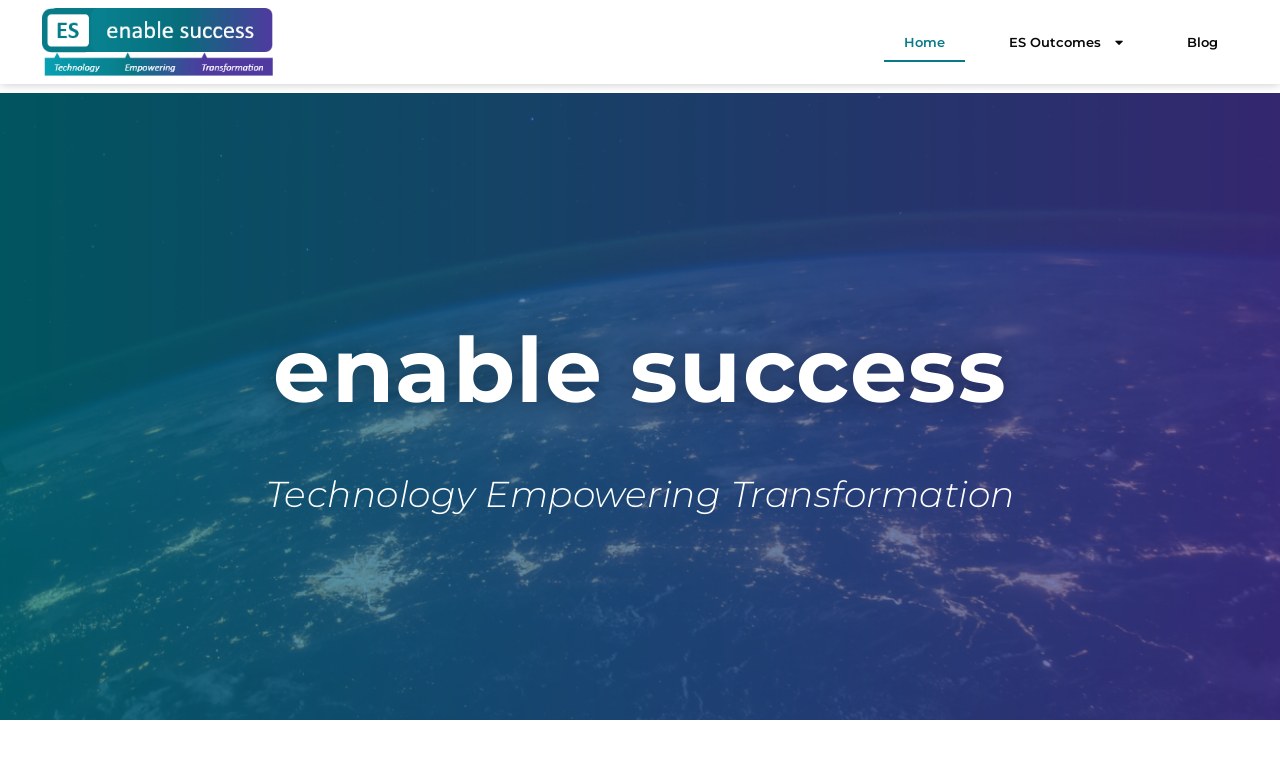

--- FILE ---
content_type: text/html; charset=UTF-8
request_url: https://enablesuccess.co.uk/
body_size: 32559
content:
<!doctype html>
<html lang="en-GB">
<head>
	<meta charset="UTF-8">
	<meta name="viewport" content="width=device-width, initial-scale=1, maximum-scale=10.0, user-scalable=yes">
	<link rel="profile" href="http://gmpg.org/xfn/11">
	<title>Enable Success &#8211; Transformation Empowering Technology </title>
<meta name='robots' content='max-image-preview:large' />
	<style>img:is([sizes="auto" i], [sizes^="auto," i]) { contain-intrinsic-size: 3000px 1500px }</style>
	<link rel='dns-prefetch' href='//fonts.googleapis.com' />
<link rel="alternate" type="application/rss+xml" title="Enable Success &raquo; Feed" href="https://enablesuccess.co.uk/feed/" />
<link rel="alternate" type="application/rss+xml" title="Enable Success &raquo; Comments Feed" href="https://enablesuccess.co.uk/comments/feed/" />
<script type="text/javascript">
/* <![CDATA[ */
window._wpemojiSettings = {"baseUrl":"https:\/\/s.w.org\/images\/core\/emoji\/16.0.1\/72x72\/","ext":".png","svgUrl":"https:\/\/s.w.org\/images\/core\/emoji\/16.0.1\/svg\/","svgExt":".svg","source":{"concatemoji":"https:\/\/enablesuccess.co.uk\/wp-includes\/js\/wp-emoji-release.min.js?ver=6.8.3"}};
/*! This file is auto-generated */
!function(s,n){var o,i,e;function c(e){try{var t={supportTests:e,timestamp:(new Date).valueOf()};sessionStorage.setItem(o,JSON.stringify(t))}catch(e){}}function p(e,t,n){e.clearRect(0,0,e.canvas.width,e.canvas.height),e.fillText(t,0,0);var t=new Uint32Array(e.getImageData(0,0,e.canvas.width,e.canvas.height).data),a=(e.clearRect(0,0,e.canvas.width,e.canvas.height),e.fillText(n,0,0),new Uint32Array(e.getImageData(0,0,e.canvas.width,e.canvas.height).data));return t.every(function(e,t){return e===a[t]})}function u(e,t){e.clearRect(0,0,e.canvas.width,e.canvas.height),e.fillText(t,0,0);for(var n=e.getImageData(16,16,1,1),a=0;a<n.data.length;a++)if(0!==n.data[a])return!1;return!0}function f(e,t,n,a){switch(t){case"flag":return n(e,"\ud83c\udff3\ufe0f\u200d\u26a7\ufe0f","\ud83c\udff3\ufe0f\u200b\u26a7\ufe0f")?!1:!n(e,"\ud83c\udde8\ud83c\uddf6","\ud83c\udde8\u200b\ud83c\uddf6")&&!n(e,"\ud83c\udff4\udb40\udc67\udb40\udc62\udb40\udc65\udb40\udc6e\udb40\udc67\udb40\udc7f","\ud83c\udff4\u200b\udb40\udc67\u200b\udb40\udc62\u200b\udb40\udc65\u200b\udb40\udc6e\u200b\udb40\udc67\u200b\udb40\udc7f");case"emoji":return!a(e,"\ud83e\udedf")}return!1}function g(e,t,n,a){var r="undefined"!=typeof WorkerGlobalScope&&self instanceof WorkerGlobalScope?new OffscreenCanvas(300,150):s.createElement("canvas"),o=r.getContext("2d",{willReadFrequently:!0}),i=(o.textBaseline="top",o.font="600 32px Arial",{});return e.forEach(function(e){i[e]=t(o,e,n,a)}),i}function t(e){var t=s.createElement("script");t.src=e,t.defer=!0,s.head.appendChild(t)}"undefined"!=typeof Promise&&(o="wpEmojiSettingsSupports",i=["flag","emoji"],n.supports={everything:!0,everythingExceptFlag:!0},e=new Promise(function(e){s.addEventListener("DOMContentLoaded",e,{once:!0})}),new Promise(function(t){var n=function(){try{var e=JSON.parse(sessionStorage.getItem(o));if("object"==typeof e&&"number"==typeof e.timestamp&&(new Date).valueOf()<e.timestamp+604800&&"object"==typeof e.supportTests)return e.supportTests}catch(e){}return null}();if(!n){if("undefined"!=typeof Worker&&"undefined"!=typeof OffscreenCanvas&&"undefined"!=typeof URL&&URL.createObjectURL&&"undefined"!=typeof Blob)try{var e="postMessage("+g.toString()+"("+[JSON.stringify(i),f.toString(),p.toString(),u.toString()].join(",")+"));",a=new Blob([e],{type:"text/javascript"}),r=new Worker(URL.createObjectURL(a),{name:"wpTestEmojiSupports"});return void(r.onmessage=function(e){c(n=e.data),r.terminate(),t(n)})}catch(e){}c(n=g(i,f,p,u))}t(n)}).then(function(e){for(var t in e)n.supports[t]=e[t],n.supports.everything=n.supports.everything&&n.supports[t],"flag"!==t&&(n.supports.everythingExceptFlag=n.supports.everythingExceptFlag&&n.supports[t]);n.supports.everythingExceptFlag=n.supports.everythingExceptFlag&&!n.supports.flag,n.DOMReady=!1,n.readyCallback=function(){n.DOMReady=!0}}).then(function(){return e}).then(function(){var e;n.supports.everything||(n.readyCallback(),(e=n.source||{}).concatemoji?t(e.concatemoji):e.wpemoji&&e.twemoji&&(t(e.twemoji),t(e.wpemoji)))}))}((window,document),window._wpemojiSettings);
/* ]]> */
</script>
<style id='wp-emoji-styles-inline-css' type='text/css'>

	img.wp-smiley, img.emoji {
		display: inline !important;
		border: none !important;
		box-shadow: none !important;
		height: 1em !important;
		width: 1em !important;
		margin: 0 0.07em !important;
		vertical-align: -0.1em !important;
		background: none !important;
		padding: 0 !important;
	}
</style>
<style id='classic-theme-styles-inline-css' type='text/css'>
/*! This file is auto-generated */
.wp-block-button__link{color:#fff;background-color:#32373c;border-radius:9999px;box-shadow:none;text-decoration:none;padding:calc(.667em + 2px) calc(1.333em + 2px);font-size:1.125em}.wp-block-file__button{background:#32373c;color:#fff;text-decoration:none}
</style>
<style id='global-styles-inline-css' type='text/css'>
:root{--wp--preset--aspect-ratio--square: 1;--wp--preset--aspect-ratio--4-3: 4/3;--wp--preset--aspect-ratio--3-4: 3/4;--wp--preset--aspect-ratio--3-2: 3/2;--wp--preset--aspect-ratio--2-3: 2/3;--wp--preset--aspect-ratio--16-9: 16/9;--wp--preset--aspect-ratio--9-16: 9/16;--wp--preset--color--black: #000000;--wp--preset--color--cyan-bluish-gray: #abb8c3;--wp--preset--color--white: #ffffff;--wp--preset--color--pale-pink: #f78da7;--wp--preset--color--vivid-red: #cf2e2e;--wp--preset--color--luminous-vivid-orange: #ff6900;--wp--preset--color--luminous-vivid-amber: #fcb900;--wp--preset--color--light-green-cyan: #7bdcb5;--wp--preset--color--vivid-green-cyan: #00d084;--wp--preset--color--pale-cyan-blue: #8ed1fc;--wp--preset--color--vivid-cyan-blue: #0693e3;--wp--preset--color--vivid-purple: #9b51e0;--wp--preset--gradient--vivid-cyan-blue-to-vivid-purple: linear-gradient(135deg,rgba(6,147,227,1) 0%,rgb(155,81,224) 100%);--wp--preset--gradient--light-green-cyan-to-vivid-green-cyan: linear-gradient(135deg,rgb(122,220,180) 0%,rgb(0,208,130) 100%);--wp--preset--gradient--luminous-vivid-amber-to-luminous-vivid-orange: linear-gradient(135deg,rgba(252,185,0,1) 0%,rgba(255,105,0,1) 100%);--wp--preset--gradient--luminous-vivid-orange-to-vivid-red: linear-gradient(135deg,rgba(255,105,0,1) 0%,rgb(207,46,46) 100%);--wp--preset--gradient--very-light-gray-to-cyan-bluish-gray: linear-gradient(135deg,rgb(238,238,238) 0%,rgb(169,184,195) 100%);--wp--preset--gradient--cool-to-warm-spectrum: linear-gradient(135deg,rgb(74,234,220) 0%,rgb(151,120,209) 20%,rgb(207,42,186) 40%,rgb(238,44,130) 60%,rgb(251,105,98) 80%,rgb(254,248,76) 100%);--wp--preset--gradient--blush-light-purple: linear-gradient(135deg,rgb(255,206,236) 0%,rgb(152,150,240) 100%);--wp--preset--gradient--blush-bordeaux: linear-gradient(135deg,rgb(254,205,165) 0%,rgb(254,45,45) 50%,rgb(107,0,62) 100%);--wp--preset--gradient--luminous-dusk: linear-gradient(135deg,rgb(255,203,112) 0%,rgb(199,81,192) 50%,rgb(65,88,208) 100%);--wp--preset--gradient--pale-ocean: linear-gradient(135deg,rgb(255,245,203) 0%,rgb(182,227,212) 50%,rgb(51,167,181) 100%);--wp--preset--gradient--electric-grass: linear-gradient(135deg,rgb(202,248,128) 0%,rgb(113,206,126) 100%);--wp--preset--gradient--midnight: linear-gradient(135deg,rgb(2,3,129) 0%,rgb(40,116,252) 100%);--wp--preset--font-size--small: 13px;--wp--preset--font-size--medium: 20px;--wp--preset--font-size--large: 36px;--wp--preset--font-size--x-large: 42px;--wp--preset--spacing--20: 0.44rem;--wp--preset--spacing--30: 0.67rem;--wp--preset--spacing--40: 1rem;--wp--preset--spacing--50: 1.5rem;--wp--preset--spacing--60: 2.25rem;--wp--preset--spacing--70: 3.38rem;--wp--preset--spacing--80: 5.06rem;--wp--preset--shadow--natural: 6px 6px 9px rgba(0, 0, 0, 0.2);--wp--preset--shadow--deep: 12px 12px 50px rgba(0, 0, 0, 0.4);--wp--preset--shadow--sharp: 6px 6px 0px rgba(0, 0, 0, 0.2);--wp--preset--shadow--outlined: 6px 6px 0px -3px rgba(255, 255, 255, 1), 6px 6px rgba(0, 0, 0, 1);--wp--preset--shadow--crisp: 6px 6px 0px rgba(0, 0, 0, 1);}:where(.is-layout-flex){gap: 0.5em;}:where(.is-layout-grid){gap: 0.5em;}body .is-layout-flex{display: flex;}.is-layout-flex{flex-wrap: wrap;align-items: center;}.is-layout-flex > :is(*, div){margin: 0;}body .is-layout-grid{display: grid;}.is-layout-grid > :is(*, div){margin: 0;}:where(.wp-block-columns.is-layout-flex){gap: 2em;}:where(.wp-block-columns.is-layout-grid){gap: 2em;}:where(.wp-block-post-template.is-layout-flex){gap: 1.25em;}:where(.wp-block-post-template.is-layout-grid){gap: 1.25em;}.has-black-color{color: var(--wp--preset--color--black) !important;}.has-cyan-bluish-gray-color{color: var(--wp--preset--color--cyan-bluish-gray) !important;}.has-white-color{color: var(--wp--preset--color--white) !important;}.has-pale-pink-color{color: var(--wp--preset--color--pale-pink) !important;}.has-vivid-red-color{color: var(--wp--preset--color--vivid-red) !important;}.has-luminous-vivid-orange-color{color: var(--wp--preset--color--luminous-vivid-orange) !important;}.has-luminous-vivid-amber-color{color: var(--wp--preset--color--luminous-vivid-amber) !important;}.has-light-green-cyan-color{color: var(--wp--preset--color--light-green-cyan) !important;}.has-vivid-green-cyan-color{color: var(--wp--preset--color--vivid-green-cyan) !important;}.has-pale-cyan-blue-color{color: var(--wp--preset--color--pale-cyan-blue) !important;}.has-vivid-cyan-blue-color{color: var(--wp--preset--color--vivid-cyan-blue) !important;}.has-vivid-purple-color{color: var(--wp--preset--color--vivid-purple) !important;}.has-black-background-color{background-color: var(--wp--preset--color--black) !important;}.has-cyan-bluish-gray-background-color{background-color: var(--wp--preset--color--cyan-bluish-gray) !important;}.has-white-background-color{background-color: var(--wp--preset--color--white) !important;}.has-pale-pink-background-color{background-color: var(--wp--preset--color--pale-pink) !important;}.has-vivid-red-background-color{background-color: var(--wp--preset--color--vivid-red) !important;}.has-luminous-vivid-orange-background-color{background-color: var(--wp--preset--color--luminous-vivid-orange) !important;}.has-luminous-vivid-amber-background-color{background-color: var(--wp--preset--color--luminous-vivid-amber) !important;}.has-light-green-cyan-background-color{background-color: var(--wp--preset--color--light-green-cyan) !important;}.has-vivid-green-cyan-background-color{background-color: var(--wp--preset--color--vivid-green-cyan) !important;}.has-pale-cyan-blue-background-color{background-color: var(--wp--preset--color--pale-cyan-blue) !important;}.has-vivid-cyan-blue-background-color{background-color: var(--wp--preset--color--vivid-cyan-blue) !important;}.has-vivid-purple-background-color{background-color: var(--wp--preset--color--vivid-purple) !important;}.has-black-border-color{border-color: var(--wp--preset--color--black) !important;}.has-cyan-bluish-gray-border-color{border-color: var(--wp--preset--color--cyan-bluish-gray) !important;}.has-white-border-color{border-color: var(--wp--preset--color--white) !important;}.has-pale-pink-border-color{border-color: var(--wp--preset--color--pale-pink) !important;}.has-vivid-red-border-color{border-color: var(--wp--preset--color--vivid-red) !important;}.has-luminous-vivid-orange-border-color{border-color: var(--wp--preset--color--luminous-vivid-orange) !important;}.has-luminous-vivid-amber-border-color{border-color: var(--wp--preset--color--luminous-vivid-amber) !important;}.has-light-green-cyan-border-color{border-color: var(--wp--preset--color--light-green-cyan) !important;}.has-vivid-green-cyan-border-color{border-color: var(--wp--preset--color--vivid-green-cyan) !important;}.has-pale-cyan-blue-border-color{border-color: var(--wp--preset--color--pale-cyan-blue) !important;}.has-vivid-cyan-blue-border-color{border-color: var(--wp--preset--color--vivid-cyan-blue) !important;}.has-vivid-purple-border-color{border-color: var(--wp--preset--color--vivid-purple) !important;}.has-vivid-cyan-blue-to-vivid-purple-gradient-background{background: var(--wp--preset--gradient--vivid-cyan-blue-to-vivid-purple) !important;}.has-light-green-cyan-to-vivid-green-cyan-gradient-background{background: var(--wp--preset--gradient--light-green-cyan-to-vivid-green-cyan) !important;}.has-luminous-vivid-amber-to-luminous-vivid-orange-gradient-background{background: var(--wp--preset--gradient--luminous-vivid-amber-to-luminous-vivid-orange) !important;}.has-luminous-vivid-orange-to-vivid-red-gradient-background{background: var(--wp--preset--gradient--luminous-vivid-orange-to-vivid-red) !important;}.has-very-light-gray-to-cyan-bluish-gray-gradient-background{background: var(--wp--preset--gradient--very-light-gray-to-cyan-bluish-gray) !important;}.has-cool-to-warm-spectrum-gradient-background{background: var(--wp--preset--gradient--cool-to-warm-spectrum) !important;}.has-blush-light-purple-gradient-background{background: var(--wp--preset--gradient--blush-light-purple) !important;}.has-blush-bordeaux-gradient-background{background: var(--wp--preset--gradient--blush-bordeaux) !important;}.has-luminous-dusk-gradient-background{background: var(--wp--preset--gradient--luminous-dusk) !important;}.has-pale-ocean-gradient-background{background: var(--wp--preset--gradient--pale-ocean) !important;}.has-electric-grass-gradient-background{background: var(--wp--preset--gradient--electric-grass) !important;}.has-midnight-gradient-background{background: var(--wp--preset--gradient--midnight) !important;}.has-small-font-size{font-size: var(--wp--preset--font-size--small) !important;}.has-medium-font-size{font-size: var(--wp--preset--font-size--medium) !important;}.has-large-font-size{font-size: var(--wp--preset--font-size--large) !important;}.has-x-large-font-size{font-size: var(--wp--preset--font-size--x-large) !important;}
:where(.wp-block-post-template.is-layout-flex){gap: 1.25em;}:where(.wp-block-post-template.is-layout-grid){gap: 1.25em;}
:where(.wp-block-columns.is-layout-flex){gap: 2em;}:where(.wp-block-columns.is-layout-grid){gap: 2em;}
:root :where(.wp-block-pullquote){font-size: 1.5em;line-height: 1.6;}
</style>
<link rel='stylesheet' id='pafe-extension-style-free-css' href='https://enablesuccess.co.uk/wp-content/plugins/piotnet-addons-for-elementor/assets/css/minify/extension.min.css?ver=2.4.36' type='text/css' media='all' />
<link rel='stylesheet' id='wp-components-css' href='https://enablesuccess.co.uk/wp-includes/css/dist/components/style.min.css?ver=6.8.3' type='text/css' media='all' />
<link rel='stylesheet' id='godaddy-styles-css' href='https://enablesuccess.co.uk/wp-content/mu-plugins/vendor/wpex/godaddy-launch/includes/Dependencies/GoDaddy/Styles/build/latest.css?ver=2.0.2' type='text/css' media='all' />
<link rel='stylesheet' id='elementor-frontend-css' href='https://enablesuccess.co.uk/wp-content/plugins/elementor/assets/css/frontend.min.css?ver=3.34.1' type='text/css' media='all' />
<link rel='stylesheet' id='widget-image-css' href='https://enablesuccess.co.uk/wp-content/plugins/elementor/assets/css/widget-image.min.css?ver=3.34.1' type='text/css' media='all' />
<link rel='stylesheet' id='widget-nav-menu-css' href='https://enablesuccess.co.uk/wp-content/plugins/elementor-pro/assets/css/widget-nav-menu.min.css?ver=3.29.2' type='text/css' media='all' />
<link rel='stylesheet' id='e-sticky-css' href='https://enablesuccess.co.uk/wp-content/plugins/elementor-pro/assets/css/modules/sticky.min.css?ver=3.29.2' type='text/css' media='all' />
<link rel='stylesheet' id='e-motion-fx-css' href='https://enablesuccess.co.uk/wp-content/plugins/elementor-pro/assets/css/modules/motion-fx.min.css?ver=3.29.2' type='text/css' media='all' />
<link rel='stylesheet' id='widget-heading-css' href='https://enablesuccess.co.uk/wp-content/plugins/elementor/assets/css/widget-heading.min.css?ver=3.34.1' type='text/css' media='all' />
<link rel='stylesheet' id='elementor-icons-css' href='https://enablesuccess.co.uk/wp-content/plugins/elementor/assets/lib/eicons/css/elementor-icons.min.css?ver=5.45.0' type='text/css' media='all' />
<link rel='stylesheet' id='elementor-post-44-css' href='https://enablesuccess.co.uk/wp-content/uploads/elementor/css/post-44.css?ver=1768640719' type='text/css' media='all' />
<link rel='stylesheet' id='font-awesome-5-all-css' href='https://enablesuccess.co.uk/wp-content/plugins/elementor/assets/lib/font-awesome/css/all.min.css?ver=3.34.1' type='text/css' media='all' />
<link rel='stylesheet' id='font-awesome-4-shim-css' href='https://enablesuccess.co.uk/wp-content/plugins/elementor/assets/lib/font-awesome/css/v4-shims.min.css?ver=3.34.1' type='text/css' media='all' />
<link rel='stylesheet' id='e-animation-fadeIn-css' href='https://enablesuccess.co.uk/wp-content/plugins/elementor/assets/lib/animations/styles/fadeIn.min.css?ver=3.34.1' type='text/css' media='all' />
<link rel='stylesheet' id='widget-video-css' href='https://enablesuccess.co.uk/wp-content/plugins/elementor/assets/css/widget-video.min.css?ver=3.34.1' type='text/css' media='all' />
<link rel='stylesheet' id='widget-divider-css' href='https://enablesuccess.co.uk/wp-content/plugins/elementor/assets/css/widget-divider.min.css?ver=3.34.1' type='text/css' media='all' />
<link rel='stylesheet' id='widget-icon-box-css' href='https://enablesuccess.co.uk/wp-content/plugins/elementor/assets/css/widget-icon-box.min.css?ver=3.34.1' type='text/css' media='all' />
<link rel='stylesheet' id='e-animation-grow-css' href='https://enablesuccess.co.uk/wp-content/plugins/elementor/assets/lib/animations/styles/e-animation-grow.min.css?ver=3.34.1' type='text/css' media='all' />
<link rel='stylesheet' id='widget-social-icons-css' href='https://enablesuccess.co.uk/wp-content/plugins/elementor/assets/css/widget-social-icons.min.css?ver=3.34.1' type='text/css' media='all' />
<link rel='stylesheet' id='e-apple-webkit-css' href='https://enablesuccess.co.uk/wp-content/plugins/elementor/assets/css/conditionals/apple-webkit.min.css?ver=3.34.1' type='text/css' media='all' />
<link rel='stylesheet' id='elementor-post-50-css' href='https://enablesuccess.co.uk/wp-content/uploads/elementor/css/post-50.css?ver=1768640720' type='text/css' media='all' />
<link rel='stylesheet' id='elementor-post-542-css' href='https://enablesuccess.co.uk/wp-content/uploads/elementor/css/post-542.css?ver=1768640720' type='text/css' media='all' />
<link rel='stylesheet' id='elementor-post-576-css' href='https://enablesuccess.co.uk/wp-content/uploads/elementor/css/post-576.css?ver=1768640720' type='text/css' media='all' />
<link rel='stylesheet' id='font-awesome-css' href='https://enablesuccess.co.uk/wp-content/plugins/elementor/assets/lib/font-awesome/css/font-awesome.min.css?ver=4.7.0' type='text/css' media='all' />
<link rel='stylesheet' id='customify-google-font-css' href='//fonts.googleapis.com/css?family=Montserrat%3A100%2C100i%2C200%2C200i%2C300%2C300i%2C400%2C400i%2C500%2C500i%2C600%2C600i%2C700%2C700i%2C800%2C800i%2C900%2C900i&#038;display=swap&#038;ver=0.4.13' type='text/css' media='all' />
<link rel='stylesheet' id='customify-style-css' href='https://enablesuccess.co.uk/wp-content/themes/customify/style.min.css?ver=0.4.13' type='text/css' media='all' />
<style id='customify-style-inline-css' type='text/css'>
.customify-container, .layout-contained, .site-framed .site, .site-boxed .site { max-width: 1300px; } .main-layout-content .entry-content > .alignwide { width: calc( 1300px - 4em ); max-width: 100vw;  }.header-top .header--row-inner,body:not(.fl-builder-edit) .button,body:not(.fl-builder-edit) button:not(.menu-mobile-toggle, .components-button, .customize-partial-edit-shortcut-button),body:not(.fl-builder-edit) input[type="button"]:not(.ed_button),button.button,input[type="button"]:not(.ed_button, .components-button, .customize-partial-edit-shortcut-button),input[type="reset"]:not(.components-button, .customize-partial-edit-shortcut-button),input[type="submit"]:not(.components-button, .customize-partial-edit-shortcut-button),.pagination .nav-links > *:hover,.pagination .nav-links span,.nav-menu-desktop.style-full-height .primary-menu-ul > li.current-menu-item > a,.nav-menu-desktop.style-full-height .primary-menu-ul > li.current-menu-ancestor > a,.nav-menu-desktop.style-full-height .primary-menu-ul > li > a:hover,.posts-layout .readmore-button:hover{    background-color: #235787;}.posts-layout .readmore-button {color: #235787;}.pagination .nav-links > *:hover,.pagination .nav-links span,.entry-single .tags-links a:hover,.entry-single .cat-links a:hover,.posts-layout .readmore-button,.posts-layout .readmore-button:hover{    border-color: #235787;}.customify-builder-btn{    background-color: #c3512f;}body{    color: #686868;}abbr, acronym {    border-bottom-color: #686868;}a                {                    color: #1e4b75;}a:hover,a:focus,.link-meta:hover, .link-meta a:hover{    color: #111111;}h2 + h3,.comments-area h2 + .comments-title,.h2 + h3,.comments-area .h2 + .comments-title,.page-breadcrumb {    border-top-color: #eaecee;}blockquote,.site-content .widget-area .menu li.current-menu-item > a:before{    border-left-color: #eaecee;}@media screen and (min-width: 64em) {    .comment-list .children li.comment {        border-left-color: #eaecee;    }    .comment-list .children li.comment:after {        background-color: #eaecee;    }}.page-titlebar, .page-breadcrumb,.posts-layout .entry-inner {    border-bottom-color: #eaecee;}.header-search-form .search-field,.entry-content .page-links a,.header-search-modal,.pagination .nav-links > *,.entry-footer .tags-links a, .entry-footer .cat-links a,.search .content-area article,.site-content .widget-area .menu li.current-menu-item > a,.posts-layout .entry-inner,.post-navigation .nav-links,article.comment .comment-meta,.widget-area .widget_pages li a, .widget-area .widget_categories li a, .widget-area .widget_archive li a, .widget-area .widget_meta li a, .widget-area .widget_nav_menu li a, .widget-area .widget_product_categories li a, .widget-area .widget_recent_entries li a, .widget-area .widget_rss li a,.widget-area .widget_recent_comments li{    border-color: #eaecee;}.header-search-modal::before {    border-top-color: #eaecee;    border-left-color: #eaecee;}@media screen and (min-width: 48em) {    .content-sidebar.sidebar_vertical_border .content-area {        border-right-color: #eaecee;    }    .sidebar-content.sidebar_vertical_border .content-area {        border-left-color: #eaecee;    }    .sidebar-sidebar-content.sidebar_vertical_border .sidebar-primary {        border-right-color: #eaecee;    }    .sidebar-sidebar-content.sidebar_vertical_border .sidebar-secondary {        border-right-color: #eaecee;    }    .content-sidebar-sidebar.sidebar_vertical_border .sidebar-primary {        border-left-color: #eaecee;    }    .content-sidebar-sidebar.sidebar_vertical_border .sidebar-secondary {        border-left-color: #eaecee;    }    .sidebar-content-sidebar.sidebar_vertical_border .content-area {        border-left-color: #eaecee;        border-right-color: #eaecee;    }    .sidebar-content-sidebar.sidebar_vertical_border .content-area {        border-left-color: #eaecee;        border-right-color: #eaecee;    }}article.comment .comment-post-author {background: #6d6d6d;}.pagination .nav-links > *,.link-meta,.link-meta a,.color-meta,.entry-single .tags-links:before,.entry-single .cats-links:before{    color: #6d6d6d;}h1, h2, h3, h4, h5, h6 { color: #2b2b2b;}.site-content .widget-title { color: #444444;}#page-cover {background-image: url("https://enablesuccess.co.uk/wp-content/themes/customify/assets/images/default-cover.jpg");}.sub-menu .li-duplicator {display:none !important;}.header-search_icon-item .header-search-modal  {border-style: solid;} .header-search_icon-item .search-field  {border-style: solid;} .dark-mode .header-search_box-item .search-form-fields, .header-search_box-item .search-form-fields  {border-style: solid;} .builder-item--primary-menu .nav-icon-angle { width: 0px; height: 0px; }.builder-item--primary-menu .nav-menu-desktop .primary-menu-ul > li > a,.builder-item-sidebar .primary-menu-sidebar .primary-menu-ul > li > a {font-family: "Montserrat";font-style: normal;font-weight: 300;font-size: 12px;line-height: 10px;letter-spacing: 1px;}body  {background-color: #FFFFFF;} .site-content .content-area  {background-color: #FFFFFF;} /* CSS for desktop */#page-cover .page-cover-inner {min-height: 300px;}.header--row.header-top .customify-grid, .header--row.header-top .style-full-height .primary-menu-ul > li > a {min-height: 33px;}.header--row.header-main .customify-grid, .header--row.header-main .style-full-height .primary-menu-ul > li > a {min-height: 90px;}.header--row.header-bottom .customify-grid, .header--row.header-bottom .style-full-height .primary-menu-ul > li > a {min-height: 55px;}.site-header .site-branding img { max-width: 60px; } .site-header .cb-row--mobile .site-branding img { width: 60px; }.header--row .builder-first--nav-icon {text-align: right;}.header-search_icon-item .search-submit {margin-left: -40px;}.header-search_box-item .search-submit{margin-left: -40px;} .header-search_box-item .woo_bootster_search .search-submit{margin-left: -40px;} .header-search_box-item .header-search-form button.search-submit{margin-left:-40px;}.header--row .builder-first--primary-menu {text-align: right;}/* CSS for tablet */@media screen and (max-width: 1024px) { #page-cover .page-cover-inner {min-height: 250px;}.header--row .builder-first--nav-icon {text-align: right;}.header-search_icon-item .search-submit {margin-left: -40px;}.header-search_box-item .search-submit{margin-left: -40px;} .header-search_box-item .woo_bootster_search .search-submit{margin-left: -40px;} .header-search_box-item .header-search-form button.search-submit{margin-left:-40px;} }/* CSS for mobile */@media screen and (max-width: 568px) { #page-cover .page-cover-inner {min-height: 200px;}.header--row.header-top .customify-grid, .header--row.header-top .style-full-height .primary-menu-ul > li > a {min-height: 33px;}.header--row .builder-first--nav-icon {text-align: right;}.header-search_icon-item .search-submit {margin-left: -40px;}.header-search_box-item .search-submit{margin-left: -40px;} .header-search_box-item .woo_bootster_search .search-submit{margin-left: -40px;} .header-search_box-item .header-search-form button.search-submit{margin-left:-40px;} }
</style>
<link rel='stylesheet' id='ekit-widget-styles-css' href='https://enablesuccess.co.uk/wp-content/plugins/elementskit-lite/widgets/init/assets/css/widget-styles.css?ver=3.7.8' type='text/css' media='all' />
<link rel='stylesheet' id='ekit-responsive-css' href='https://enablesuccess.co.uk/wp-content/plugins/elementskit-lite/widgets/init/assets/css/responsive.css?ver=3.7.8' type='text/css' media='all' />
<link rel='stylesheet' id='elementor-gf-local-roboto-css' href='https://enablesuccess.co.uk/wp-content/uploads/elementor/google-fonts/css/roboto.css?ver=1742279577' type='text/css' media='all' />
<link rel='stylesheet' id='elementor-gf-local-robotoslab-css' href='https://enablesuccess.co.uk/wp-content/uploads/elementor/google-fonts/css/robotoslab.css?ver=1742279603' type='text/css' media='all' />
<link rel='stylesheet' id='elementor-gf-local-montserrat-css' href='https://enablesuccess.co.uk/wp-content/uploads/elementor/google-fonts/css/montserrat.css?ver=1742279645' type='text/css' media='all' />
<link rel='stylesheet' id='elementor-icons-shared-0-css' href='https://enablesuccess.co.uk/wp-content/plugins/elementor/assets/lib/font-awesome/css/fontawesome.min.css?ver=5.15.3' type='text/css' media='all' />
<link rel='stylesheet' id='elementor-icons-fa-brands-css' href='https://enablesuccess.co.uk/wp-content/plugins/elementor/assets/lib/font-awesome/css/brands.min.css?ver=5.15.3' type='text/css' media='all' />
<link rel='stylesheet' id='elementor-icons-fa-solid-css' href='https://enablesuccess.co.uk/wp-content/plugins/elementor/assets/lib/font-awesome/css/solid.min.css?ver=5.15.3' type='text/css' media='all' />
<script type="text/javascript" src="https://enablesuccess.co.uk/wp-includes/js/jquery/jquery.min.js?ver=3.7.1" id="jquery-core-js"></script>
<script type="text/javascript" src="https://enablesuccess.co.uk/wp-includes/js/jquery/jquery-migrate.min.js?ver=3.4.1" id="jquery-migrate-js"></script>
<script type="text/javascript" src="https://enablesuccess.co.uk/wp-content/plugins/piotnet-addons-for-elementor/assets/js/minify/extension.min.js?ver=2.4.36" id="pafe-extension-free-js"></script>
<script type="text/javascript" src="https://enablesuccess.co.uk/wp-content/plugins/elementor/assets/lib/font-awesome/js/v4-shims.min.js?ver=3.34.1" id="font-awesome-4-shim-js"></script>
<link rel="https://api.w.org/" href="https://enablesuccess.co.uk/wp-json/" /><link rel="alternate" title="JSON" type="application/json" href="https://enablesuccess.co.uk/wp-json/wp/v2/pages/50" /><link rel="EditURI" type="application/rsd+xml" title="RSD" href="https://enablesuccess.co.uk/xmlrpc.php?rsd" />
<link rel="canonical" href="https://enablesuccess.co.uk/" />
<link rel='shortlink' href='https://enablesuccess.co.uk/' />
<link rel="alternate" title="oEmbed (JSON)" type="application/json+oembed" href="https://enablesuccess.co.uk/wp-json/oembed/1.0/embed?url=https%3A%2F%2Fenablesuccess.co.uk%2F" />
<link rel="alternate" title="oEmbed (XML)" type="text/xml+oembed" href="https://enablesuccess.co.uk/wp-json/oembed/1.0/embed?url=https%3A%2F%2Fenablesuccess.co.uk%2F&#038;format=xml" />
<meta name="generator" content="Elementor 3.34.1; features: additional_custom_breakpoints; settings: css_print_method-external, google_font-enabled, font_display-auto">
			<style>
				.e-con.e-parent:nth-of-type(n+4):not(.e-lazyloaded):not(.e-no-lazyload),
				.e-con.e-parent:nth-of-type(n+4):not(.e-lazyloaded):not(.e-no-lazyload) * {
					background-image: none !important;
				}
				@media screen and (max-height: 1024px) {
					.e-con.e-parent:nth-of-type(n+3):not(.e-lazyloaded):not(.e-no-lazyload),
					.e-con.e-parent:nth-of-type(n+3):not(.e-lazyloaded):not(.e-no-lazyload) * {
						background-image: none !important;
					}
				}
				@media screen and (max-height: 640px) {
					.e-con.e-parent:nth-of-type(n+2):not(.e-lazyloaded):not(.e-no-lazyload),
					.e-con.e-parent:nth-of-type(n+2):not(.e-lazyloaded):not(.e-no-lazyload) * {
						background-image: none !important;
					}
				}
			</style>
			<link rel="icon" href="https://enablesuccess.co.uk/wp-content/uploads/2021/03/Logo.png" sizes="32x32" />
<link rel="icon" href="https://enablesuccess.co.uk/wp-content/uploads/2021/03/Logo.png" sizes="192x192" />
<link rel="apple-touch-icon" href="https://enablesuccess.co.uk/wp-content/uploads/2021/03/Logo.png" />
<meta name="msapplication-TileImage" content="https://enablesuccess.co.uk/wp-content/uploads/2021/03/Logo.png" />
</head>

<body class="home wp-singular page-template page-template-elementor_header_footer page page-id-50 wp-custom-logo wp-theme-customify content main-layout-content sidebar_vertical_border site-full-width menu_sidebar_slide_left elementor-default elementor-template-full-width elementor-kit-44 elementor-page elementor-page-50">
<div id="page" class="site box-shadow">
	<a class="skip-link screen-reader-text" href="#site-content">Skip to content</a>
			<div data-elementor-type="header" data-elementor-id="542" class="elementor elementor-542 elementor-location-header" data-elementor-post-type="elementor_library">
					<header class="elementor-section elementor-top-section elementor-element elementor-element-1e985b9e elementor-section-content-middle elementor-section-stretched sticky-header elementor-section-full_width elementor-section-height-default elementor-section-height-default" data-id="1e985b9e" data-element_type="section" data-settings="{&quot;background_background&quot;:&quot;classic&quot;,&quot;animation&quot;:&quot;none&quot;,&quot;stretch_section&quot;:&quot;section-stretched&quot;,&quot;background_motion_fx_motion_fx_scrolling&quot;:&quot;yes&quot;,&quot;background_motion_fx_translateY_effect&quot;:&quot;yes&quot;,&quot;background_motion_fx_translateY_direction&quot;:&quot;negative&quot;,&quot;sticky&quot;:&quot;top&quot;,&quot;animation_mobile&quot;:&quot;none&quot;,&quot;background_motion_fx_translateY_speed&quot;:{&quot;unit&quot;:&quot;px&quot;,&quot;size&quot;:4,&quot;sizes&quot;:[]},&quot;background_motion_fx_translateY_affectedRange&quot;:{&quot;unit&quot;:&quot;%&quot;,&quot;size&quot;:&quot;&quot;,&quot;sizes&quot;:{&quot;start&quot;:0,&quot;end&quot;:100}},&quot;background_motion_fx_devices&quot;:[&quot;desktop&quot;,&quot;tablet&quot;,&quot;mobile&quot;],&quot;sticky_on&quot;:[&quot;desktop&quot;,&quot;tablet&quot;,&quot;mobile&quot;],&quot;sticky_offset&quot;:0,&quot;sticky_effects_offset&quot;:0,&quot;sticky_anchor_link_offset&quot;:0}">
							<div class="elementor-background-overlay"></div>
							<div class="elementor-container elementor-column-gap-default">
					<div class="elementor-column elementor-col-50 elementor-top-column elementor-element elementor-element-30591d65" data-id="30591d65" data-element_type="column">
			<div class="elementor-widget-wrap elementor-element-populated">
						<div class="elementor-element elementor-element-553fe02c elementor-widget__width-inherit elementor-widget elementor-widget-theme-site-logo elementor-widget-image" data-id="553fe02c" data-element_type="widget" data-widget_type="theme-site-logo.default">
				<div class="elementor-widget-container">
											<a href="https://enablesuccess.co.uk">
			<img width="301" height="88" src="https://enablesuccess.co.uk/wp-content/uploads/2021/09/logo-large-footer.png" class="attachment-full size-full wp-image-475" alt="" />				</a>
											</div>
				</div>
					</div>
		</div>
				<header class="elementor-column elementor-col-50 elementor-top-column elementor-element elementor-element-370466de" data-id="370466de" data-element_type="column">
			<div class="elementor-widget-wrap elementor-element-populated">
						<div class="elementor-element elementor-element-68fb6c4c elementor-nav-menu--stretch elementor-nav-menu__align-end elementor-nav-menu--dropdown-tablet elementor-nav-menu__text-align-aside elementor-nav-menu--toggle elementor-nav-menu--burger elementor-widget elementor-widget-nav-menu" data-id="68fb6c4c" data-element_type="widget" data-settings="{&quot;full_width&quot;:&quot;stretch&quot;,&quot;layout&quot;:&quot;horizontal&quot;,&quot;submenu_icon&quot;:{&quot;value&quot;:&quot;&lt;i class=\&quot;fas fa-caret-down\&quot;&gt;&lt;\/i&gt;&quot;,&quot;library&quot;:&quot;fa-solid&quot;},&quot;toggle&quot;:&quot;burger&quot;}" data-widget_type="nav-menu.default">
				<div class="elementor-widget-container">
								<nav aria-label="Menu" class="elementor-nav-menu--main elementor-nav-menu__container elementor-nav-menu--layout-horizontal e--pointer-underline e--animation-fade">
				<ul id="menu-1-68fb6c4c" class="elementor-nav-menu"><li class="menu-item menu-item-type-custom menu-item-object-custom current-menu-item current_page_item menu-item-home menu-item-19"><a href="https://enablesuccess.co.uk/" aria-current="page" class="elementor-item elementor-item-active">Home</a></li>
<li class="menu-item menu-item-type-post_type menu-item-object-page menu-item-has-children menu-item-68"><a href="https://enablesuccess.co.uk/es-outcomes/" class="elementor-item">ES Outcomes<span class="nav-icon-angle">&nbsp;</span></a>
<ul class="sub-menu elementor-nav-menu--dropdown sub-lv-0">
	<li class="menu-item menu-item-type-post_type menu-item-object-page menu-item-291"><a href="https://enablesuccess.co.uk/es-outcomes/understand-your-data/" class="elementor-sub-item">Understand Your Data</a></li>
	<li class="menu-item menu-item-type-post_type menu-item-object-page menu-item-290"><a href="https://enablesuccess.co.uk/es-outcomes/build-your-data-vision/" class="elementor-sub-item">Build Your Data Vision</a></li>
	<li class="menu-item menu-item-type-post_type menu-item-object-page menu-item-287"><a href="https://enablesuccess.co.uk/es-outcomes/deploy-your-vision/" class="elementor-sub-item">Deploy Your Vision</a></li>
	<li class="menu-item menu-item-type-post_type menu-item-object-page menu-item-289"><a href="https://enablesuccess.co.uk/es-outcomes/reporting-and-analytics/" class="elementor-sub-item">Reporting and Analytics</a></li>
	<li class="menu-item menu-item-type-post_type menu-item-object-page menu-item-288"><a href="https://enablesuccess.co.uk/es-outcomes/security-and-data-ethics/" class="elementor-sub-item">Security and Data Ethics</a></li>
	<li class="menu-item menu-item-type-post_type menu-item-object-page menu-item-286"><a href="https://enablesuccess.co.uk/es-outcomes/ongoing-services/" class="elementor-sub-item">Ongoing Services</a></li>
</ul>
</li>
<li class="menu-item menu-item-type-post_type menu-item-object-page menu-item-689"><a href="https://enablesuccess.co.uk/blog-2/" class="elementor-item">Blog</a></li>
</ul>			</nav>
					<div class="elementor-menu-toggle" role="button" tabindex="0" aria-label="Menu Toggle" aria-expanded="false">
			<i aria-hidden="true" role="presentation" class="elementor-menu-toggle__icon--open eicon-menu-bar"></i><i aria-hidden="true" role="presentation" class="elementor-menu-toggle__icon--close eicon-close"></i>		</div>
					<nav class="elementor-nav-menu--dropdown elementor-nav-menu__container" aria-hidden="true">
				<ul id="menu-2-68fb6c4c" class="elementor-nav-menu"><li class="menu-item menu-item-type-custom menu-item-object-custom current-menu-item current_page_item menu-item-home menu-item-19"><a href="https://enablesuccess.co.uk/" aria-current="page" class="elementor-item elementor-item-active" tabindex="-1">Home</a></li>
<li class="menu-item menu-item-type-post_type menu-item-object-page menu-item-has-children menu-item-68"><a href="https://enablesuccess.co.uk/es-outcomes/" class="elementor-item" tabindex="-1">ES Outcomes<span class="nav-icon-angle">&nbsp;</span></a>
<ul class="sub-menu elementor-nav-menu--dropdown sub-lv-0">
	<li class="menu-item menu-item-type-post_type menu-item-object-page menu-item-291"><a href="https://enablesuccess.co.uk/es-outcomes/understand-your-data/" class="elementor-sub-item" tabindex="-1">Understand Your Data</a></li>
	<li class="menu-item menu-item-type-post_type menu-item-object-page menu-item-290"><a href="https://enablesuccess.co.uk/es-outcomes/build-your-data-vision/" class="elementor-sub-item" tabindex="-1">Build Your Data Vision</a></li>
	<li class="menu-item menu-item-type-post_type menu-item-object-page menu-item-287"><a href="https://enablesuccess.co.uk/es-outcomes/deploy-your-vision/" class="elementor-sub-item" tabindex="-1">Deploy Your Vision</a></li>
	<li class="menu-item menu-item-type-post_type menu-item-object-page menu-item-289"><a href="https://enablesuccess.co.uk/es-outcomes/reporting-and-analytics/" class="elementor-sub-item" tabindex="-1">Reporting and Analytics</a></li>
	<li class="menu-item menu-item-type-post_type menu-item-object-page menu-item-288"><a href="https://enablesuccess.co.uk/es-outcomes/security-and-data-ethics/" class="elementor-sub-item" tabindex="-1">Security and Data Ethics</a></li>
	<li class="menu-item menu-item-type-post_type menu-item-object-page menu-item-286"><a href="https://enablesuccess.co.uk/es-outcomes/ongoing-services/" class="elementor-sub-item" tabindex="-1">Ongoing Services</a></li>
</ul>
</li>
<li class="menu-item menu-item-type-post_type menu-item-object-page menu-item-689"><a href="https://enablesuccess.co.uk/blog-2/" class="elementor-item" tabindex="-1">Blog</a></li>
</ul>			</nav>
						</div>
				</div>
					</div>
		</header>
					</div>
		</header>
				</div>
			<div id="site-content" class="content-full-width site-content">
		<div class="customify-container">
			<div class="customify-grid">
				<main id="main" class="content-area customify-col-12">
							<div data-elementor-type="wp-page" data-elementor-id="50" class="elementor elementor-50" data-elementor-post-type="page">
						<div class="elementor-section elementor-top-section elementor-element elementor-element-43f2eeec elementor-section-content-middle elementor-section-height-min-height elementor-section-stretched elementor-section-full_width elementor-section-height-default elementor-section-items-middle elementor-invisible" data-id="43f2eeec" data-element_type="section" id="hero" data-settings="{&quot;background_background&quot;:&quot;classic&quot;,&quot;stretch_section&quot;:&quot;section-stretched&quot;,&quot;animation&quot;:&quot;fadeIn&quot;}">
						<div class="elementor-container elementor-column-gap-default">
					<div class="elementor-column elementor-col-100 elementor-top-column elementor-element elementor-element-412af3fc" data-id="412af3fc" data-element_type="column">
			<div class="elementor-widget-wrap elementor-element-populated">
						<div class="elementor-element elementor-element-64a90d5b elementor-widget elementor-widget-heading" data-id="64a90d5b" data-element_type="widget" data-settings="{&quot;_animation&quot;:&quot;none&quot;}" data-widget_type="heading.default">
				<div class="elementor-widget-container">
					<h4 class="elementor-heading-title elementor-size-default">enable success</h4>				</div>
				</div>
				<div class="elementor-element elementor-element-58154a81 elementor-widget elementor-widget-text-editor" data-id="58154a81" data-element_type="widget" data-settings="{&quot;_animation&quot;:&quot;none&quot;,&quot;_animation_delay&quot;:0.2}" data-widget_type="text-editor.default">
				<div class="elementor-widget-container">
									<p>Technology Empowering Transformation</p>								</div>
				</div>
					</div>
		</div>
					</div>
		</div>
				<section class="elementor-section elementor-top-section elementor-element elementor-element-58f76e0 elementor-section-stretched elementor-section-boxed elementor-section-height-default elementor-section-height-default" data-id="58f76e0" data-element_type="section" data-settings="{&quot;stretch_section&quot;:&quot;section-stretched&quot;,&quot;background_background&quot;:&quot;classic&quot;}">
						<div class="elementor-container elementor-column-gap-default">
					<div class="elementor-column elementor-col-100 elementor-top-column elementor-element elementor-element-c5fba20" data-id="c5fba20" data-element_type="column">
			<div class="elementor-widget-wrap elementor-element-populated">
						<div class="elementor-element elementor-element-f7dae2a elementor-widget elementor-widget-heading" data-id="f7dae2a" data-element_type="widget" data-widget_type="heading.default">
				<div class="elementor-widget-container">
					<h2 class="elementor-heading-title elementor-size-default">WHAT IS THE VALUE IN... ?</h2>				</div>
				</div>
					</div>
		</div>
					</div>
		</section>
				<section class="elementor-section elementor-top-section elementor-element elementor-element-1ba1dad elementor-section-stretched elementor-section-boxed elementor-section-height-default elementor-section-height-default" data-id="1ba1dad" data-element_type="section" data-settings="{&quot;stretch_section&quot;:&quot;section-stretched&quot;,&quot;background_background&quot;:&quot;classic&quot;}">
						<div class="elementor-container elementor-column-gap-extended">
					<div class="elementor-column elementor-col-33 elementor-top-column elementor-element elementor-element-2d81ece" data-id="2d81ece" data-element_type="column">
			<div class="elementor-widget-wrap elementor-element-populated">
						<div class="elementor-element elementor-element-65eb22a elementor-widget elementor-widget-image" data-id="65eb22a" data-element_type="widget" data-widget_type="image.default">
				<div class="elementor-widget-container">
															<img fetchpriority="high" decoding="async" width="768" height="512" src="https://enablesuccess.co.uk/wp-content/uploads/2022/02/Understanding1-768x512.png" class="attachment-medium_large size-medium_large wp-image-526" alt="" srcset="https://enablesuccess.co.uk/wp-content/uploads/2022/02/Understanding1-768x512.png 768w, https://enablesuccess.co.uk/wp-content/uploads/2022/02/Understanding1-300x200.png 300w, https://enablesuccess.co.uk/wp-content/uploads/2022/02/Understanding1-1024x683.png 1024w, https://enablesuccess.co.uk/wp-content/uploads/2022/02/Understanding1-1536x1024.png 1536w, https://enablesuccess.co.uk/wp-content/uploads/2022/02/Understanding1.png 1551w" sizes="(max-width: 768px) 100vw, 768px" />															</div>
				</div>
				<div class="elementor-element elementor-element-c99f9cd elementor-widget elementor-widget-heading" data-id="c99f9cd" data-element_type="widget" data-widget_type="heading.default">
				<div class="elementor-widget-container">
					<h2 class="elementor-heading-title elementor-size-default">Understanding your data</h2>				</div>
				</div>
				<div class="elementor-element elementor-element-cf05f88 elementor-widget elementor-widget-text-editor" data-id="cf05f88" data-element_type="widget" data-widget_type="text-editor.default">
				<div class="elementor-widget-container">
									<p>Make sure that you use the digital opportunities as tools for your Success, avoid becoming a slave to technology!</p>								</div>
				</div>
					</div>
		</div>
				<div class="elementor-column elementor-col-33 elementor-top-column elementor-element elementor-element-c2e5d3e" data-id="c2e5d3e" data-element_type="column">
			<div class="elementor-widget-wrap elementor-element-populated">
						<div class="elementor-element elementor-element-d433507 elementor-widget elementor-widget-image" data-id="d433507" data-element_type="widget" data-widget_type="image.default">
				<div class="elementor-widget-container">
															<img decoding="async" width="843" height="562" src="https://enablesuccess.co.uk/wp-content/uploads/2022/02/outcomes-1-1024x683.png" class="attachment-large size-large wp-image-527" alt="" srcset="https://enablesuccess.co.uk/wp-content/uploads/2022/02/outcomes-1-1024x683.png 1024w, https://enablesuccess.co.uk/wp-content/uploads/2022/02/outcomes-1-300x200.png 300w, https://enablesuccess.co.uk/wp-content/uploads/2022/02/outcomes-1-768x512.png 768w, https://enablesuccess.co.uk/wp-content/uploads/2022/02/outcomes-1-1536x1024.png 1536w, https://enablesuccess.co.uk/wp-content/uploads/2022/02/outcomes-1.png 1551w" sizes="(max-width: 843px) 100vw, 843px" />															</div>
				</div>
				<div class="elementor-element elementor-element-64d75bf elementor-widget elementor-widget-heading" data-id="64d75bf" data-element_type="widget" data-widget_type="heading.default">
				<div class="elementor-widget-container">
					<h2 class="elementor-heading-title elementor-size-default">Knowing ES Outomes</h2>				</div>
				</div>
				<div class="elementor-element elementor-element-e446228 elementor-widget elementor-widget-text-editor" data-id="e446228" data-element_type="widget" data-widget_type="text-editor.default">
				<div class="elementor-widget-container">
									<p>Ensure that your Business Outcomes are measurable and your path to success is achieved!</p>								</div>
				</div>
					</div>
		</div>
				<div class="elementor-column elementor-col-33 elementor-top-column elementor-element elementor-element-9ef566e" data-id="9ef566e" data-element_type="column">
			<div class="elementor-widget-wrap elementor-element-populated">
						<div class="elementor-element elementor-element-ca93333 elementor-widget elementor-widget-image" data-id="ca93333" data-element_type="widget" data-widget_type="image.default">
				<div class="elementor-widget-container">
															<img loading="lazy" decoding="async" width="843" height="562" src="https://enablesuccess.co.uk/wp-content/uploads/2022/02/Tech-thinking-1024x683.png" class="attachment-large size-large wp-image-596" alt="" srcset="https://enablesuccess.co.uk/wp-content/uploads/2022/02/Tech-thinking-1024x683.png 1024w, https://enablesuccess.co.uk/wp-content/uploads/2022/02/Tech-thinking-300x200.png 300w, https://enablesuccess.co.uk/wp-content/uploads/2022/02/Tech-thinking-768x512.png 768w, https://enablesuccess.co.uk/wp-content/uploads/2022/02/Tech-thinking-1536x1024.png 1536w, https://enablesuccess.co.uk/wp-content/uploads/2022/02/Tech-thinking.png 1551w" sizes="(max-width: 843px) 100vw, 843px" />															</div>
				</div>
				<div class="elementor-element elementor-element-2a00e98 elementor-widget elementor-widget-heading" data-id="2a00e98" data-element_type="widget" data-widget_type="heading.default">
				<div class="elementor-widget-container">
					<h2 class="elementor-heading-title elementor-size-default">Knowing current thoughts</h2>				</div>
				</div>
				<div class="elementor-element elementor-element-4b1d3f9 elementor-widget elementor-widget-text-editor" data-id="4b1d3f9" data-element_type="widget" data-widget_type="text-editor.default">
				<div class="elementor-widget-container">
									<p>Ensure that you are using enduring solutions and not chasing the latest fads!</p>								</div>
				</div>
					</div>
		</div>
					</div>
		</section>
				<section class="elementor-section elementor-top-section elementor-element elementor-element-1fcc23a elementor-section-full_width elementor-section-stretched elementor-section-height-default elementor-section-height-default" data-id="1fcc23a" data-element_type="section" data-settings="{&quot;stretch_section&quot;:&quot;section-stretched&quot;,&quot;background_background&quot;:&quot;gradient&quot;}">
						<div class="elementor-container elementor-column-gap-default">
					<div class="elementor-column elementor-col-100 elementor-top-column elementor-element elementor-element-f878515" data-id="f878515" data-element_type="column">
			<div class="elementor-widget-wrap elementor-element-populated">
						<div class="elementor-element elementor-element-355853f elementor-widget elementor-widget-heading" data-id="355853f" data-element_type="widget" data-widget_type="heading.default">
				<div class="elementor-widget-container">
					<h2 class="elementor-heading-title elementor-size-default">ABOUT ENABLE SUCCESS</h2>				</div>
				</div>
				<section class="elementor-section elementor-inner-section elementor-element elementor-element-5323eed elementor-section-boxed elementor-section-height-default elementor-section-height-default" data-id="5323eed" data-element_type="section">
						<div class="elementor-container elementor-column-gap-default">
					<div class="elementor-column elementor-col-50 elementor-inner-column elementor-element elementor-element-7c40255" data-id="7c40255" data-element_type="column">
			<div class="elementor-widget-wrap elementor-element-populated">
						<div class="elementor-element elementor-element-c9dcfb9 elementor-widget elementor-widget-video" data-id="c9dcfb9" data-element_type="widget" data-settings="{&quot;youtube_url&quot;:&quot;https:\/\/youtu.be\/vI2WoEXf1W4&quot;,&quot;video_type&quot;:&quot;youtube&quot;,&quot;controls&quot;:&quot;yes&quot;}" data-widget_type="video.default">
				<div class="elementor-widget-container">
							<div class="elementor-wrapper elementor-open-inline">
			<div class="elementor-video"></div>		</div>
						</div>
				</div>
					</div>
		</div>
				<div class="elementor-column elementor-col-50 elementor-inner-column elementor-element elementor-element-8c08d54" data-id="8c08d54" data-element_type="column">
			<div class="elementor-widget-wrap elementor-element-populated">
						<div class="elementor-element elementor-element-d5cd75f elementor-widget elementor-widget-video" data-id="d5cd75f" data-element_type="widget" data-settings="{&quot;youtube_url&quot;:&quot;https:\/\/youtu.be\/m7Bygh9dtwA&quot;,&quot;video_type&quot;:&quot;youtube&quot;,&quot;controls&quot;:&quot;yes&quot;}" data-widget_type="video.default">
				<div class="elementor-widget-container">
							<div class="elementor-wrapper elementor-open-inline">
			<div class="elementor-video"></div>		</div>
						</div>
				</div>
					</div>
		</div>
					</div>
		</section>
					</div>
		</div>
					</div>
		</section>
				<section class="elementor-section elementor-top-section elementor-element elementor-element-b1081aa elementor-section-full_width elementor-section-stretched elementor-section-height-default elementor-section-height-default" data-id="b1081aa" data-element_type="section" data-settings="{&quot;stretch_section&quot;:&quot;section-stretched&quot;}">
						<div class="elementor-container elementor-column-gap-default">
					<div class="elementor-column elementor-col-100 elementor-top-column elementor-element elementor-element-95cec9c" data-id="95cec9c" data-element_type="column">
			<div class="elementor-widget-wrap elementor-element-populated">
						<div class="elementor-element elementor-element-2305ba0 elementor-widget-divider--view-line elementor-widget elementor-widget-divider" data-id="2305ba0" data-element_type="widget" data-widget_type="divider.default">
				<div class="elementor-widget-container">
							<div class="elementor-divider">
			<span class="elementor-divider-separator">
						</span>
		</div>
						</div>
				</div>
					</div>
		</div>
					</div>
		</section>
				<section class="elementor-section elementor-top-section elementor-element elementor-element-45c48ca elementor-section-stretched elementor-section-boxed elementor-section-height-default elementor-section-height-default" data-id="45c48ca" data-element_type="section" data-settings="{&quot;stretch_section&quot;:&quot;section-stretched&quot;,&quot;background_background&quot;:&quot;gradient&quot;}">
						<div class="elementor-container elementor-column-gap-default">
					<div class="elementor-column elementor-col-100 elementor-top-column elementor-element elementor-element-c15eaff" data-id="c15eaff" data-element_type="column">
			<div class="elementor-widget-wrap elementor-element-populated">
						<div class="elementor-element elementor-element-77c7b3d elementor-widget elementor-widget-heading" data-id="77c7b3d" data-element_type="widget" data-widget_type="heading.default">
				<div class="elementor-widget-container">
					<h2 class="elementor-heading-title elementor-size-default">ES Outcomes</h2>				</div>
				</div>
					</div>
		</div>
					</div>
		</section>
				<section class="elementor-section elementor-top-section elementor-element elementor-element-9404533 elementor-section-stretched elementor-hidden-desktop elementor-hidden-tablet elementor-section-boxed elementor-section-height-default elementor-section-height-default" data-id="9404533" data-element_type="section" data-settings="{&quot;stretch_section&quot;:&quot;section-stretched&quot;,&quot;background_background&quot;:&quot;gradient&quot;}">
						<div class="elementor-container elementor-column-gap-default">
					<div class="elementor-column elementor-col-16 elementor-top-column elementor-element elementor-element-d9dc585" data-id="d9dc585" data-element_type="column" data-settings="{&quot;background_background&quot;:&quot;classic&quot;}">
			<div class="elementor-widget-wrap elementor-element-populated">
						<div class="elementor-element elementor-element-930270b elementor-view-default elementor-position-block-start elementor-mobile-position-block-start elementor-widget elementor-widget-icon-box" data-id="930270b" data-element_type="widget" data-widget_type="icon-box.default">
				<div class="elementor-widget-container">
							<div class="elementor-icon-box-wrapper">

						<div class="elementor-icon-box-icon">
				<a href="https://fnl.8f3.myftpupload.com/es-outcomes/understand-your-data/" class="elementor-icon" tabindex="-1" aria-label="Understand your data">
				<svg xmlns="http://www.w3.org/2000/svg" width="96" height="77.715" viewBox="0 0 96 77.715"><g id="Group_95" data-name="Group 95" transform="translate(0 -9.143)"><rect id="Rectangle_1124" data-name="Rectangle 1124" width="96" height="3.429" transform="translate(0 83.429)" fill="#7fbac2"></rect><path id="Path_178" data-name="Path 178" d="M12.264,73.271,26.828,58.707a5.058,5.058,0,0,0,1.382-4.588L31.6,50.727a19.55,19.55,0,1,0-3.949-3.949l-3.391,3.39a5.065,5.065,0,0,0-4.589,1.381L5.105,66.112a5.062,5.062,0,0,0,7.159,7.159ZM33.431,25.2a13.964,13.964,0,1,1,0,19.748A13.98,13.98,0,0,1,33.431,25.2Z" fill="#7fbac2"></path><rect id="Rectangle_1125" data-name="Rectangle 1125" width="7.429" height="72" transform="translate(81.521 9.143)" fill="#fff"></rect><path id="Path_179" data-name="Path 179" d="M73.521,20.892h-7.43v8.661a23.052,23.052,0,0,1,0,11.695v39.9h7.43Z" fill="#fff"></path><path id="Path_180" data-name="Path 180" d="M49.977,81.143h7.428V54.233a23.285,23.285,0,0,1-7.428,3.748Z" fill="#fff"></path><path id="Path_181" data-name="Path 181" d="M33.234,81.143h7.429V58.787A23.288,23.288,0,0,1,36.71,58H33.234Z" fill="#fff"></path><path id="Path_182" data-name="Path 182" d="M16.262,81.143h7.427V69.57h-1.74l-5.687,5.688Z" fill="#fff"></path></g></svg>				</a>
			</div>
			
						<div class="elementor-icon-box-content">

									<h3 class="elementor-icon-box-title">
						<a href="https://fnl.8f3.myftpupload.com/es-outcomes/understand-your-data/" >
							Understand your data						</a>
					</h3>
				
									<p class="elementor-icon-box-description">
						because if you don't... how can you unlock its potential?					</p>
				
			</div>
			
		</div>
						</div>
				</div>
					</div>
		</div>
				<div class="elementor-column elementor-col-16 elementor-top-column elementor-element elementor-element-f05b33a" data-id="f05b33a" data-element_type="column" data-settings="{&quot;background_background&quot;:&quot;classic&quot;}">
			<div class="elementor-widget-wrap elementor-element-populated">
						<div class="elementor-element elementor-element-288b684 elementor-view-default elementor-position-block-start elementor-mobile-position-block-start elementor-widget elementor-widget-icon-box" data-id="288b684" data-element_type="widget" data-widget_type="icon-box.default">
				<div class="elementor-widget-container">
							<div class="elementor-icon-box-wrapper">

						<div class="elementor-icon-box-icon">
				<a href="https://fnl.8f3.myftpupload.com/es-outcomes/build-your-data-vision/" class="elementor-icon" tabindex="-1" aria-label="Build Your Data Vision">
				<svg xmlns="http://www.w3.org/2000/svg" width="96.315" height="96.315" viewBox="0 0 96.315 96.315"><rect id="Rectangle_1126" data-name="Rectangle 1126" width="68" height="41" transform="translate(22.772 13.615)" fill="#fff"></rect><path id="Path_186" data-name="Path 186" d="M9.915,59.489h4.249V0H8.5A8.5,8.5,0,0,0,0,8.5V61.643a12.673,12.673,0,0,1,7.082-2.154Z" fill="#7fbac2"></path><path id="Path_187" data-name="Path 187" d="M39.659,60H19.83v53.823H7.082a7.082,7.082,0,0,0,0,14.164H22.368l2.255-3.238a59.17,59.17,0,0,1,7.168-8.151c7.752-7.375,16.023-11.273,23.921-11.273,7.858,0,16.093,3.863,23.812,11.171a59.292,59.292,0,0,1,7.276,8.253l2.256,3.238h7.259V60ZM84.984,96.826H28.328V91.161h8.5v-8.5h5.666v8.5h5.666v-17h5.666v17h5.666V79.83h5.666V91.161H70.82V68.5h5.666V91.161h8.5Z" transform="translate(0 -48.669)" fill="#7fbac2"></path><ellipse id="Ellipse_121" data-name="Ellipse 121" cx="2.432" cy="2.779" rx="2.432" ry="2.779" transform="translate(53.235 76.432)" fill="#fff"></ellipse><path id="Path_188" data-name="Path 188" d="M201.357,339.62c-4.847-4.588-11.973-9.62-19.918-9.62-8,0-15.167,5.1-20.015,9.713A53.451,53.451,0,0,0,155,347s11.837,17,26.439,17,26.439-17,26.439-17A53.555,53.555,0,0,0,201.357,339.62ZM181.439,355.5a8.5,8.5,0,1,1,8.5-8.5A8.508,8.508,0,0,1,181.439,355.5Z" transform="translate(-125.728 -267.679)" fill="#fff"></path></svg>				</a>
			</div>
			
						<div class="elementor-icon-box-content">

									<h3 class="elementor-icon-box-title">
						<a href="https://fnl.8f3.myftpupload.com/es-outcomes/build-your-data-vision/" >
							Build Your Data Vision						</a>
					</h3>
				
									<p class="elementor-icon-box-description">
						Make sure your Business Strategy is supported by your Data Strategy					</p>
				
			</div>
			
		</div>
						</div>
				</div>
					</div>
		</div>
				<div class="elementor-column elementor-col-16 elementor-top-column elementor-element elementor-element-42a1782" data-id="42a1782" data-element_type="column" data-settings="{&quot;background_background&quot;:&quot;classic&quot;}">
			<div class="elementor-widget-wrap elementor-element-populated">
						<div class="elementor-element elementor-element-d1f4cb7 elementor-view-default elementor-position-block-start elementor-mobile-position-block-start elementor-widget elementor-widget-icon-box" data-id="d1f4cb7" data-element_type="widget" data-widget_type="icon-box.default">
				<div class="elementor-widget-container">
							<div class="elementor-icon-box-wrapper">

						<div class="elementor-icon-box-icon">
				<a href="https://fnl.8f3.myftpupload.com/es-outcomes/deploy-your-vision/" class="elementor-icon" tabindex="-1" aria-label="Deploy Your Vision">
				<svg xmlns="http://www.w3.org/2000/svg" width="185" height="185" viewBox="0 0 185 185"><g id="Flat" transform="translate(-3 -3)"><path id="Subtraction_6" data-name="Subtraction 6" d="M-9129.759-4655.793H-9302v-114.827a6.387,6.387,0,0,1,6.378-6.38h159.485a6.387,6.387,0,0,1,6.378,6.38v114.827Zm-159.621-108.242v95h147v-95Z" transform="translate(9311.379 4831.035)" fill="#fff"></path><path id="Path_631" data-name="Path 631" d="M3,57H188v6.379a6.379,6.379,0,0,1-6.379,6.379H9.379A6.379,6.379,0,0,1,3,63.379Z" transform="translate(0 118.241)" fill="#ececec"></path><path id="Path_632" data-name="Path 632" d="M45.138,38,26,60.328h9.569V73.086H54.707V60.328h9.569Z" transform="translate(50.362 76.638)" fill="#7fbac2"></path><ellipse id="Ellipse_81" data-name="Ellipse 81" cx="47.5" cy="48" rx="47.5" ry="48" transform="translate(48 3)" fill="#fff"></ellipse><path id="Path_633" data-name="Path 633" d="M66.41,54.587c.026-.115.064-.223.089-.338.319-1.41.529-2.852.711-4.306.029-.252.086-.494.112-.746A47.37,47.37,0,0,0,67.6,44.09a48.082,48.082,0,0,0-.319-5.368c-.061-.529-.163-1.046-.239-1.573-.182-1.241-.389-2.475-.667-3.681-.124-.555-.278-1.1-.421-1.646-.319-1.19-.67-2.364-1.075-3.509-.163-.472-.319-.941-.514-1.4Q63.628,25,62.726,23.15c-.144-.287-.274-.581-.418-.868a48.266,48.266,0,0,0-13.575-16.2h0l-3.426,2.44a13.058,13.058,0,0,0-3.748,17.1l1.958,3.426a13.052,13.052,0,0,1-2.105,15.709A13.058,13.058,0,0,0,44.168,65.33l1.419.81a13.055,13.055,0,0,0,12.315.341l5.422-2.714h0A48.058,48.058,0,0,0,66.41,54.587Z" transform="translate(75.742 6.755)" fill="#7fbac2"></path><path id="Path_634" data-name="Path 634" d="M65.751,57.527A23.01,23.01,0,0,1,52.086,36.513,23,23,0,0,0,47.8,23.138l-1.5-2.1a22.965,22.965,0,0,0-24.879-8.717h0a49,49,0,0,0-1.86,4.647l-.022.064a47.138,47.138,0,0,0-1.276,4.555c-.035.15-.083.293-.115.443-.319,1.407-.539,2.852-.727,4.306-.035.277-.1.545-.124.826A46.888,46.888,0,0,0,17,32.328,47.845,47.845,0,0,0,64.845,80.173c1.541,0,3.059-.089,4.564-.23,1.024-.1,2.032-.265,3.037-.431.415-.067.833-.112,1.241-.188q1.952-.38,3.85-.909l.214-.054q2.019-.568,3.965-1.308A28.021,28.021,0,0,0,65.751,57.527Z" transform="translate(30.655 18.517)" fill="#7fbac2"></path></g></svg>				</a>
			</div>
			
						<div class="elementor-icon-box-content">

									<h3 class="elementor-icon-box-title">
						<a href="https://fnl.8f3.myftpupload.com/es-outcomes/deploy-your-vision/" >
							Deploy Your Vision						</a>
					</h3>
				
									<p class="elementor-icon-box-description">
						Make is happen, know your measure of success, leverage experts when you need them...					</p>
				
			</div>
			
		</div>
						</div>
				</div>
					</div>
		</div>
				<div class="elementor-column elementor-col-16 elementor-top-column elementor-element elementor-element-9948104" data-id="9948104" data-element_type="column" data-settings="{&quot;background_background&quot;:&quot;classic&quot;}">
			<div class="elementor-widget-wrap elementor-element-populated">
						<div class="elementor-element elementor-element-fa1ae91 elementor-view-default elementor-position-block-start elementor-mobile-position-block-start elementor-widget elementor-widget-icon-box" data-id="fa1ae91" data-element_type="widget" data-widget_type="icon-box.default">
				<div class="elementor-widget-container">
							<div class="elementor-icon-box-wrapper">

						<div class="elementor-icon-box-icon">
				<a href="https://fnl.8f3.myftpupload.com/es-outcomes/reporting-and-analytics/" class="elementor-icon" tabindex="-1" aria-label="Reporting and Analytics">
				<svg xmlns="http://www.w3.org/2000/svg" id="Icon_-_Reporting_and_Analytics" data-name="Icon - Reporting and Analytics" width="101" height="75.75" viewBox="0 0 101 75.75"><path id="Path_189" data-name="Path 189" d="M101,6.313V18.938H0V6.313H44.188a6.313,6.313,0,0,1,12.625,0Z" fill="#007f8f"></path><path id="Path_190" data-name="Path 190" d="M32,96h88.375v56.813H32Z" transform="translate(-25.688 -77.063)" fill="#7fbac2"></path><path id="Path_191" data-name="Path 191" d="M32,64h88.375v6.313H32Z" transform="translate(-25.688 -51.375)" fill="#007f8f"></path><g id="Group_91" data-name="Group 91" transform="translate(12.625 25.25)"><path id="Path_194" data-name="Path 194" d="M101.875,178.938A18.938,18.938,0,1,1,82.938,160v18.938Z" transform="translate(-64 -153.688)" fill="#fff"></path><path id="Path_195" data-name="Path 195" d="M210.938,146.938H192V128A18.912,18.912,0,0,1,210.938,146.938Z" transform="translate(-166.75 -128)" fill="#fff"></path><path id="Path_196" data-name="Path 196" d="M320,160h25.25v6.313H320Z" transform="translate(-269.5 -153.688)" fill="#fff"></path><path id="Path_197" data-name="Path 197" d="M320,224h25.25v6.313H320Z" transform="translate(-269.5 -205.063)" fill="#fff"></path><path id="Path_198" data-name="Path 198" d="M320,288h25.25v6.313H320Z" transform="translate(-269.5 -256.438)" fill="#fff"></path></g></svg>				</a>
			</div>
			
						<div class="elementor-icon-box-content">

									<h3 class="elementor-icon-box-title">
						<a href="https://fnl.8f3.myftpupload.com/es-outcomes/reporting-and-analytics/" >
							Reporting and Analytics						</a>
					</h3>
				
									<p class="elementor-icon-box-description">
						See the results, have your customers at the heart of what you do, make excellent business decisions, be thought leaders...					</p>
				
			</div>
			
		</div>
						</div>
				</div>
					</div>
		</div>
				<div class="elementor-column elementor-col-16 elementor-top-column elementor-element elementor-element-5d66bda" data-id="5d66bda" data-element_type="column" data-settings="{&quot;background_background&quot;:&quot;classic&quot;}">
			<div class="elementor-widget-wrap elementor-element-populated">
						<div class="elementor-element elementor-element-4a1af6c elementor-view-default elementor-position-block-start elementor-mobile-position-block-start elementor-widget elementor-widget-icon-box" data-id="4a1af6c" data-element_type="widget" data-widget_type="icon-box.default">
				<div class="elementor-widget-container">
							<div class="elementor-icon-box-wrapper">

						<div class="elementor-icon-box-icon">
				<a href="https://fnl.8f3.myftpupload.com/es-outcomes/security-and-data-ethics/" class="elementor-icon" tabindex="-1" aria-label="Security and Ethics">
				<svg xmlns="http://www.w3.org/2000/svg" width="78.75" height="87.503" viewBox="0 0 78.75 87.503"><g id="Icon_-_Security" data-name="Icon - Security" transform="translate(-25.12)"><path id="Path_199" data-name="Path 199" d="M155.919,209.23a41.676,41.676,0,0,0,7.616-19.7l-23.42-6.66-23.421,6.66a41.673,41.673,0,0,0,7.616,19.7,42.233,42.233,0,0,0,15.805,13.33A42.232,42.232,0,0,0,155.919,209.23Z" transform="translate(-75.619 -151.01)" fill="#7fbac2"></path><path id="Path_200" data-name="Path 200" d="M138.815,100.171l23.695,6.738V96.041L138.815,89.3,115.12,96.041v10.868Z" transform="translate(-74.32 -73.744)" fill="#007f8f"></path><path id="Path_201" data-name="Path 201" d="M266.12,0V10.868l26.308,7.481V33.684a46.957,46.957,0,0,1-8.873,27.588A47.477,47.477,0,0,1,266.12,76.09V87.5a57.775,57.775,0,0,0,36.762-53.819V10.454Z" transform="translate(-199.012)" fill="#fff"></path><path id="Path_202" data-name="Path 202" d="M61.882,76.089A47.474,47.474,0,0,1,44.447,61.273a46.957,46.957,0,0,1-8.874-27.588V18.349l26.308-7.481V0L25.12,10.454V33.684A57.775,57.775,0,0,0,61.882,87.5Z" transform="translate(0 0)" fill="#fff"></path></g></svg>				</a>
			</div>
			
						<div class="elementor-icon-box-content">

									<h3 class="elementor-icon-box-title">
						<a href="https://fnl.8f3.myftpupload.com/es-outcomes/security-and-data-ethics/" >
							Security and Ethics						</a>
					</h3>
				
									<p class="elementor-icon-box-description">
						Know your customer's and your business data is safe
Ensure GDPR is part of your ethics
Simply put Security is a key as the analytics!					</p>
				
			</div>
			
		</div>
						</div>
				</div>
					</div>
		</div>
				<div class="elementor-column elementor-col-16 elementor-top-column elementor-element elementor-element-3355890" data-id="3355890" data-element_type="column" data-settings="{&quot;background_background&quot;:&quot;classic&quot;}">
			<div class="elementor-widget-wrap elementor-element-populated">
						<div class="elementor-element elementor-element-8749c95 elementor-view-default elementor-position-block-start elementor-mobile-position-block-start elementor-widget elementor-widget-icon-box" data-id="8749c95" data-element_type="widget" data-widget_type="icon-box.default">
				<div class="elementor-widget-container">
							<div class="elementor-icon-box-wrapper">

						<div class="elementor-icon-box-icon">
				<a href="https://fnl.8f3.myftpupload.com/es-outcomes/ongoing-services/" class="elementor-icon" tabindex="-1" aria-label="Ongoing Services">
				<svg xmlns="http://www.w3.org/2000/svg" width="185.002" height="185.001" viewBox="0 0 185.002 185.001"><g id="Icon_-_Solution_Management" data-name="Icon - Solution Management" transform="translate(0.001)"><path id="Subtraction_3" data-name="Subtraction 3" d="M-8990.449-4722.586h-54.224v-31.9a25.368,25.368,0,0,1,2-9.932,25.444,25.444,0,0,1,5.469-8.11,25.436,25.436,0,0,1,8.112-5.469,25.356,25.356,0,0,1,9.933-2.005h25.517a25.356,25.356,0,0,1,9.933,2.005,25.421,25.421,0,0,1,8.111,5.469,25.422,25.422,0,0,1,5.469,8.11,25.368,25.368,0,0,1,2,9.932v12.759a19.01,19.01,0,0,1-5.605,13.532,19.01,19.01,0,0,1-13.532,5.606,19,19,0,0,0,3.188-.286v-31.608a6.387,6.387,0,0,0-6.379-6.381v38.275Z" transform="translate(9153.12 4907.586)" fill="#fff"></path><path id="Subtraction_2" data-name="Subtraction 2" d="M-9025.535-4722.585a19.021,19.021,0,0,1-13.531-5.608,19.011,19.011,0,0,1-5.606-13.532v-12.759a25.368,25.368,0,0,1,2-9.932,25.444,25.444,0,0,1,5.469-8.11,25.436,25.436,0,0,1,8.112-5.469,25.356,25.356,0,0,1,9.933-2.005h25.517a25.356,25.356,0,0,1,9.933,2.005,25.421,25.421,0,0,1,8.111,5.469,25.422,25.422,0,0,1,5.469,8.11,25.368,25.368,0,0,1,2,9.932v31.9h-54.226v-38.275a6.388,6.388,0,0,0-6.379,6.381v31.608a19.057,19.057,0,0,0,3.189.286Z" transform="translate(9044.672 4907.586)" fill="#fff"></path><path id="Path_621" data-name="Path 621" d="M183.483,66.983H168.715a62.147,62.147,0,0,0-6.857-16.426L172.35,40.062a6.353,6.353,0,0,0,0-8.994L158.794,17.512a6.353,6.353,0,0,0-8.994,0L139.306,28a62.146,62.146,0,0,0-16.426-6.857V6.379A6.4,6.4,0,0,0,116.5,0H97.362a6.4,6.4,0,0,0-6.379,6.379V21.147A62.147,62.147,0,0,0,74.556,28L64.062,17.512a6.353,6.353,0,0,0-8.994,0L41.512,31.068a6.353,6.353,0,0,0,0,8.994L52,50.556a62.146,62.146,0,0,0-6.857,16.426H30.379A6.4,6.4,0,0,0,24,73.362V92.5a6.4,6.4,0,0,0,6.379,6.379H68.655a41.465,41.465,0,1,1,76.552,0h38.276a6.4,6.4,0,0,0,6.379-6.379V73.362a6.4,6.4,0,0,0-6.379-6.379Zm0,0" transform="translate(-14.431)" fill="#b5b5b5"></path><path id="Path_622" data-name="Path 622" d="M223.9,199.948A15.948,15.948,0,1,1,207.948,184,15.949,15.949,0,0,1,223.9,199.948Zm0,0" transform="translate(-115.448 -110.638)" fill="#7fbac2"></path><path id="Path_623" data-name="Path 623" d="M359.9,231.948A15.948,15.948,0,1,1,343.948,216,15.949,15.949,0,0,1,359.9,231.948Zm0,0" transform="translate(-197.224 -129.879)" fill="#fff"></path><path id="Path_624" data-name="Path 624" d="M87.9,231.948A15.948,15.948,0,1,1,71.948,216,15.949,15.949,0,0,1,87.9,231.948Zm0,0" transform="translate(-33.672 -129.879)" fill="#fff"></path><path id="Subtraction_4" data-name="Subtraction 4" d="M-8990.449-4709.827h-31.895v-47.845a6.388,6.388,0,0,0-6.381,6.378v41.467h-3.188a12.674,12.674,0,0,1-9.022-3.738,12.673,12.673,0,0,1-3.737-9.021v-31.895a25.375,25.375,0,0,1,2-9.933,25.448,25.448,0,0,1,5.469-8.111,25.436,25.436,0,0,1,8.112-5.469,25.356,25.356,0,0,1,9.933-2.005h25.517a25.356,25.356,0,0,1,9.933,2.005,25.421,25.421,0,0,1,8.111,5.469,25.427,25.427,0,0,1,5.469,8.111,25.375,25.375,0,0,1,2,9.933v31.895a12.673,12.673,0,0,1-3.737,9.021,12.67,12.67,0,0,1-9.021,3.738h-3.189v-41.467a6.387,6.387,0,0,0-6.381-6.378v47.845Z" transform="translate(9098.896 4894.828)" fill="#7fbac2"></path></g></svg>				</a>
			</div>
			
						<div class="elementor-icon-box-content">

									<h3 class="elementor-icon-box-title">
						<a href="https://fnl.8f3.myftpupload.com/es-outcomes/ongoing-services/" >
							Ongoing Services						</a>
					</h3>
				
									<p class="elementor-icon-box-description">
						Manage to your Success - Keep it going, keep current, do it yourself or have support.					</p>
				
			</div>
			
		</div>
						</div>
				</div>
					</div>
		</div>
					</div>
		</section>
				<section class="elementor-section elementor-top-section elementor-element elementor-element-a1083ad elementor-section-stretched elementor-hidden-mobile elementor-section-boxed elementor-section-height-default elementor-section-height-default" data-id="a1083ad" data-element_type="section" data-settings="{&quot;stretch_section&quot;:&quot;section-stretched&quot;,&quot;background_background&quot;:&quot;gradient&quot;}">
						<div class="elementor-container elementor-column-gap-default">
					<div class="elementor-column elementor-col-33 elementor-top-column elementor-element elementor-element-23359de" data-id="23359de" data-element_type="column">
			<div class="elementor-widget-wrap elementor-element-populated">
						<div class="elementor-element elementor-element-16e7c12 e-transform elementor-view-default elementor-position-block-start elementor-mobile-position-block-start elementor-widget elementor-widget-icon-box" data-id="16e7c12" data-element_type="widget" data-settings="{&quot;_transform_scale_effect_hover&quot;:{&quot;unit&quot;:&quot;px&quot;,&quot;size&quot;:1.05,&quot;sizes&quot;:[]},&quot;_transform_scale_effect_hover_tablet&quot;:{&quot;unit&quot;:&quot;px&quot;,&quot;size&quot;:&quot;&quot;,&quot;sizes&quot;:[]},&quot;_transform_scale_effect_hover_mobile&quot;:{&quot;unit&quot;:&quot;px&quot;,&quot;size&quot;:&quot;&quot;,&quot;sizes&quot;:[]}}" data-widget_type="icon-box.default">
				<div class="elementor-widget-container">
							<div class="elementor-icon-box-wrapper">

						<div class="elementor-icon-box-icon">
				<a href="https://fnl.8f3.myftpupload.com/es-outcomes/understand-your-data/" class="elementor-icon" tabindex="-1" aria-label="Understand Your Data">
				<svg xmlns="http://www.w3.org/2000/svg" width="96" height="77.715" viewBox="0 0 96 77.715"><g id="Group_95" data-name="Group 95" transform="translate(0 -9.143)"><rect id="Rectangle_1124" data-name="Rectangle 1124" width="96" height="3.429" transform="translate(0 83.429)" fill="#7fbac2"></rect><path id="Path_178" data-name="Path 178" d="M12.264,73.271,26.828,58.707a5.058,5.058,0,0,0,1.382-4.588L31.6,50.727a19.55,19.55,0,1,0-3.949-3.949l-3.391,3.39a5.065,5.065,0,0,0-4.589,1.381L5.105,66.112a5.062,5.062,0,0,0,7.159,7.159ZM33.431,25.2a13.964,13.964,0,1,1,0,19.748A13.98,13.98,0,0,1,33.431,25.2Z" fill="#7fbac2"></path><rect id="Rectangle_1125" data-name="Rectangle 1125" width="7.429" height="72" transform="translate(81.521 9.143)" fill="#fff"></rect><path id="Path_179" data-name="Path 179" d="M73.521,20.892h-7.43v8.661a23.052,23.052,0,0,1,0,11.695v39.9h7.43Z" fill="#fff"></path><path id="Path_180" data-name="Path 180" d="M49.977,81.143h7.428V54.233a23.285,23.285,0,0,1-7.428,3.748Z" fill="#fff"></path><path id="Path_181" data-name="Path 181" d="M33.234,81.143h7.429V58.787A23.288,23.288,0,0,1,36.71,58H33.234Z" fill="#fff"></path><path id="Path_182" data-name="Path 182" d="M16.262,81.143h7.427V69.57h-1.74l-5.687,5.688Z" fill="#fff"></path></g></svg>				</a>
			</div>
			
						<div class="elementor-icon-box-content">

									<h3 class="elementor-icon-box-title">
						<a href="https://fnl.8f3.myftpupload.com/es-outcomes/understand-your-data/" >
							Understand Your Data						</a>
					</h3>
				
									<p class="elementor-icon-box-description">
						because if you don't... how can you unlock its potential?					</p>
				
			</div>
			
		</div>
						</div>
				</div>
					</div>
		</div>
				<div class="elementor-column elementor-col-33 elementor-top-column elementor-element elementor-element-92de88e" data-id="92de88e" data-element_type="column">
			<div class="elementor-widget-wrap elementor-element-populated">
						<div class="elementor-element elementor-element-4d67793 e-transform e-transform elementor-view-default elementor-position-block-start elementor-mobile-position-block-start elementor-widget elementor-widget-icon-box" data-id="4d67793" data-element_type="widget" data-settings="{&quot;_transform_scale_effect_hover&quot;:{&quot;unit&quot;:&quot;px&quot;,&quot;size&quot;:1.05,&quot;sizes&quot;:[]},&quot;_transform_scaleX_effect&quot;:{&quot;unit&quot;:&quot;px&quot;,&quot;size&quot;:&quot;&quot;,&quot;sizes&quot;:[]},&quot;_transform_scaleX_effect_tablet&quot;:{&quot;unit&quot;:&quot;px&quot;,&quot;size&quot;:&quot;&quot;,&quot;sizes&quot;:[]},&quot;_transform_scaleX_effect_mobile&quot;:{&quot;unit&quot;:&quot;px&quot;,&quot;size&quot;:&quot;&quot;,&quot;sizes&quot;:[]},&quot;_transform_scaleY_effect&quot;:{&quot;unit&quot;:&quot;px&quot;,&quot;size&quot;:&quot;&quot;,&quot;sizes&quot;:[]},&quot;_transform_scaleY_effect_tablet&quot;:{&quot;unit&quot;:&quot;px&quot;,&quot;size&quot;:&quot;&quot;,&quot;sizes&quot;:[]},&quot;_transform_scaleY_effect_mobile&quot;:{&quot;unit&quot;:&quot;px&quot;,&quot;size&quot;:&quot;&quot;,&quot;sizes&quot;:[]},&quot;_transform_scale_effect_hover_tablet&quot;:{&quot;unit&quot;:&quot;px&quot;,&quot;size&quot;:&quot;&quot;,&quot;sizes&quot;:[]},&quot;_transform_scale_effect_hover_mobile&quot;:{&quot;unit&quot;:&quot;px&quot;,&quot;size&quot;:&quot;&quot;,&quot;sizes&quot;:[]}}" data-widget_type="icon-box.default">
				<div class="elementor-widget-container">
							<div class="elementor-icon-box-wrapper">

						<div class="elementor-icon-box-icon">
				<a href="https://fnl.8f3.myftpupload.com/es-outcomes/deploy-your-vision/" class="elementor-icon" tabindex="-1" aria-label="Deploy Your Vision">
				<svg xmlns="http://www.w3.org/2000/svg" width="185" height="185" viewBox="0 0 185 185"><g id="Flat" transform="translate(-3 -3)"><path id="Subtraction_6" data-name="Subtraction 6" d="M-9129.759-4655.793H-9302v-114.827a6.387,6.387,0,0,1,6.378-6.38h159.485a6.387,6.387,0,0,1,6.378,6.38v114.827Zm-159.621-108.242v95h147v-95Z" transform="translate(9311.379 4831.035)" fill="#fff"></path><path id="Path_631" data-name="Path 631" d="M3,57H188v6.379a6.379,6.379,0,0,1-6.379,6.379H9.379A6.379,6.379,0,0,1,3,63.379Z" transform="translate(0 118.241)" fill="#ececec"></path><path id="Path_632" data-name="Path 632" d="M45.138,38,26,60.328h9.569V73.086H54.707V60.328h9.569Z" transform="translate(50.362 76.638)" fill="#7fbac2"></path><ellipse id="Ellipse_81" data-name="Ellipse 81" cx="47.5" cy="48" rx="47.5" ry="48" transform="translate(48 3)" fill="#fff"></ellipse><path id="Path_633" data-name="Path 633" d="M66.41,54.587c.026-.115.064-.223.089-.338.319-1.41.529-2.852.711-4.306.029-.252.086-.494.112-.746A47.37,47.37,0,0,0,67.6,44.09a48.082,48.082,0,0,0-.319-5.368c-.061-.529-.163-1.046-.239-1.573-.182-1.241-.389-2.475-.667-3.681-.124-.555-.278-1.1-.421-1.646-.319-1.19-.67-2.364-1.075-3.509-.163-.472-.319-.941-.514-1.4Q63.628,25,62.726,23.15c-.144-.287-.274-.581-.418-.868a48.266,48.266,0,0,0-13.575-16.2h0l-3.426,2.44a13.058,13.058,0,0,0-3.748,17.1l1.958,3.426a13.052,13.052,0,0,1-2.105,15.709A13.058,13.058,0,0,0,44.168,65.33l1.419.81a13.055,13.055,0,0,0,12.315.341l5.422-2.714h0A48.058,48.058,0,0,0,66.41,54.587Z" transform="translate(75.742 6.755)" fill="#7fbac2"></path><path id="Path_634" data-name="Path 634" d="M65.751,57.527A23.01,23.01,0,0,1,52.086,36.513,23,23,0,0,0,47.8,23.138l-1.5-2.1a22.965,22.965,0,0,0-24.879-8.717h0a49,49,0,0,0-1.86,4.647l-.022.064a47.138,47.138,0,0,0-1.276,4.555c-.035.15-.083.293-.115.443-.319,1.407-.539,2.852-.727,4.306-.035.277-.1.545-.124.826A46.888,46.888,0,0,0,17,32.328,47.845,47.845,0,0,0,64.845,80.173c1.541,0,3.059-.089,4.564-.23,1.024-.1,2.032-.265,3.037-.431.415-.067.833-.112,1.241-.188q1.952-.38,3.85-.909l.214-.054q2.019-.568,3.965-1.308A28.021,28.021,0,0,0,65.751,57.527Z" transform="translate(30.655 18.517)" fill="#7fbac2"></path></g></svg>				</a>
			</div>
			
						<div class="elementor-icon-box-content">

									<h3 class="elementor-icon-box-title">
						<a href="https://fnl.8f3.myftpupload.com/es-outcomes/deploy-your-vision/" >
							Deploy Your Vision						</a>
					</h3>
				
									<p class="elementor-icon-box-description">
						Make is happen, know your measure of success, leverage experts when you need them...					</p>
				
			</div>
			
		</div>
						</div>
				</div>
					</div>
		</div>
				<div class="elementor-column elementor-col-33 elementor-top-column elementor-element elementor-element-e814f68" data-id="e814f68" data-element_type="column">
			<div class="elementor-widget-wrap elementor-element-populated">
						<div class="elementor-element elementor-element-0526a08 e-transform elementor-view-default elementor-position-block-start elementor-mobile-position-block-start elementor-widget elementor-widget-icon-box" data-id="0526a08" data-element_type="widget" data-settings="{&quot;_transform_scale_effect_hover&quot;:{&quot;unit&quot;:&quot;px&quot;,&quot;size&quot;:1.05,&quot;sizes&quot;:[]},&quot;_transform_scale_effect_hover_tablet&quot;:{&quot;unit&quot;:&quot;px&quot;,&quot;size&quot;:&quot;&quot;,&quot;sizes&quot;:[]},&quot;_transform_scale_effect_hover_mobile&quot;:{&quot;unit&quot;:&quot;px&quot;,&quot;size&quot;:&quot;&quot;,&quot;sizes&quot;:[]}}" data-widget_type="icon-box.default">
				<div class="elementor-widget-container">
							<div class="elementor-icon-box-wrapper">

						<div class="elementor-icon-box-icon">
				<a href="https://fnl.8f3.myftpupload.com/es-outcomes/security-and-data-ethics/" class="elementor-icon" tabindex="-1" aria-label="Security and Ethics">
				<svg xmlns="http://www.w3.org/2000/svg" width="78.75" height="87.503" viewBox="0 0 78.75 87.503"><g id="Icon_-_Security" data-name="Icon - Security" transform="translate(-25.12)"><path id="Path_199" data-name="Path 199" d="M155.919,209.23a41.676,41.676,0,0,0,7.616-19.7l-23.42-6.66-23.421,6.66a41.673,41.673,0,0,0,7.616,19.7,42.233,42.233,0,0,0,15.805,13.33A42.232,42.232,0,0,0,155.919,209.23Z" transform="translate(-75.619 -151.01)" fill="#7fbac2"></path><path id="Path_200" data-name="Path 200" d="M138.815,100.171l23.695,6.738V96.041L138.815,89.3,115.12,96.041v10.868Z" transform="translate(-74.32 -73.744)" fill="#007f8f"></path><path id="Path_201" data-name="Path 201" d="M266.12,0V10.868l26.308,7.481V33.684a46.957,46.957,0,0,1-8.873,27.588A47.477,47.477,0,0,1,266.12,76.09V87.5a57.775,57.775,0,0,0,36.762-53.819V10.454Z" transform="translate(-199.012)" fill="#fff"></path><path id="Path_202" data-name="Path 202" d="M61.882,76.089A47.474,47.474,0,0,1,44.447,61.273a46.957,46.957,0,0,1-8.874-27.588V18.349l26.308-7.481V0L25.12,10.454V33.684A57.775,57.775,0,0,0,61.882,87.5Z" transform="translate(0 0)" fill="#fff"></path></g></svg>				</a>
			</div>
			
						<div class="elementor-icon-box-content">

									<h3 class="elementor-icon-box-title">
						<a href="https://fnl.8f3.myftpupload.com/es-outcomes/security-and-data-ethics/" >
							Security and Ethics						</a>
					</h3>
				
									<p class="elementor-icon-box-description">
						Know your customer's and your business data is safe <br>Ensure GDPR is part of your ethics <br>Simply put - Security is a key as the analytics! 					</p>
				
			</div>
			
		</div>
						</div>
				</div>
					</div>
		</div>
					</div>
		</section>
				<section class="elementor-section elementor-top-section elementor-element elementor-element-36e6ffb elementor-section-stretched elementor-hidden-mobile elementor-section-boxed elementor-section-height-default elementor-section-height-default" data-id="36e6ffb" data-element_type="section" data-settings="{&quot;stretch_section&quot;:&quot;section-stretched&quot;,&quot;background_background&quot;:&quot;gradient&quot;}">
						<div class="elementor-container elementor-column-gap-default">
					<div class="elementor-column elementor-col-100 elementor-top-column elementor-element elementor-element-a20d6e6" data-id="a20d6e6" data-element_type="column">
			<div class="elementor-widget-wrap elementor-element-populated">
						<div class="elementor-element elementor-element-62f3b1b elementor-widget elementor-widget-image" data-id="62f3b1b" data-element_type="widget" data-widget_type="image.default">
				<div class="elementor-widget-container">
															<img loading="lazy" decoding="async" width="843" height="178" src="https://enablesuccess.co.uk/wp-content/uploads/2022/02/horizontal-road-only-1-1024x216.png" class="attachment-large size-large wp-image-697" alt="" srcset="https://enablesuccess.co.uk/wp-content/uploads/2022/02/horizontal-road-only-1-1024x216.png 1024w, https://enablesuccess.co.uk/wp-content/uploads/2022/02/horizontal-road-only-1-300x63.png 300w, https://enablesuccess.co.uk/wp-content/uploads/2022/02/horizontal-road-only-1-768x162.png 768w, https://enablesuccess.co.uk/wp-content/uploads/2022/02/horizontal-road-only-1-1536x324.png 1536w, https://enablesuccess.co.uk/wp-content/uploads/2022/02/horizontal-road-only-1-2048x431.png 2048w" sizes="(max-width: 843px) 100vw, 843px" />															</div>
				</div>
					</div>
		</div>
					</div>
		</section>
				<section class="elementor-section elementor-top-section elementor-element elementor-element-8741ac2 elementor-section-stretched elementor-hidden-mobile elementor-section-boxed elementor-section-height-default elementor-section-height-default" data-id="8741ac2" data-element_type="section" data-settings="{&quot;stretch_section&quot;:&quot;section-stretched&quot;,&quot;background_background&quot;:&quot;gradient&quot;}">
						<div class="elementor-container elementor-column-gap-default">
					<div class="elementor-column elementor-col-33 elementor-top-column elementor-element elementor-element-70eca6a" data-id="70eca6a" data-element_type="column">
			<div class="elementor-widget-wrap elementor-element-populated">
						<div class="elementor-element elementor-element-6483520 e-transform elementor-view-default elementor-position-block-start elementor-mobile-position-block-start elementor-widget elementor-widget-icon-box" data-id="6483520" data-element_type="widget" data-settings="{&quot;_transform_scale_effect_hover&quot;:{&quot;unit&quot;:&quot;px&quot;,&quot;size&quot;:1.05,&quot;sizes&quot;:[]},&quot;_transform_scale_effect_hover_tablet&quot;:{&quot;unit&quot;:&quot;px&quot;,&quot;size&quot;:&quot;&quot;,&quot;sizes&quot;:[]},&quot;_transform_scale_effect_hover_mobile&quot;:{&quot;unit&quot;:&quot;px&quot;,&quot;size&quot;:&quot;&quot;,&quot;sizes&quot;:[]}}" data-widget_type="icon-box.default">
				<div class="elementor-widget-container">
							<div class="elementor-icon-box-wrapper">

						<div class="elementor-icon-box-icon">
				<a href="https://fnl.8f3.myftpupload.com/es-outcomes/build-your-data-vision/" class="elementor-icon" tabindex="-1" aria-label="Build Your Data Vision">
				<svg xmlns="http://www.w3.org/2000/svg" width="96.315" height="96.315" viewBox="0 0 96.315 96.315"><rect id="Rectangle_1126" data-name="Rectangle 1126" width="68" height="41" transform="translate(22.772 13.615)" fill="#fff"></rect><path id="Path_186" data-name="Path 186" d="M9.915,59.489h4.249V0H8.5A8.5,8.5,0,0,0,0,8.5V61.643a12.673,12.673,0,0,1,7.082-2.154Z" fill="#7fbac2"></path><path id="Path_187" data-name="Path 187" d="M39.659,60H19.83v53.823H7.082a7.082,7.082,0,0,0,0,14.164H22.368l2.255-3.238a59.17,59.17,0,0,1,7.168-8.151c7.752-7.375,16.023-11.273,23.921-11.273,7.858,0,16.093,3.863,23.812,11.171a59.292,59.292,0,0,1,7.276,8.253l2.256,3.238h7.259V60ZM84.984,96.826H28.328V91.161h8.5v-8.5h5.666v8.5h5.666v-17h5.666v17h5.666V79.83h5.666V91.161H70.82V68.5h5.666V91.161h8.5Z" transform="translate(0 -48.669)" fill="#7fbac2"></path><ellipse id="Ellipse_121" data-name="Ellipse 121" cx="2.432" cy="2.779" rx="2.432" ry="2.779" transform="translate(53.235 76.432)" fill="#fff"></ellipse><path id="Path_188" data-name="Path 188" d="M201.357,339.62c-4.847-4.588-11.973-9.62-19.918-9.62-8,0-15.167,5.1-20.015,9.713A53.451,53.451,0,0,0,155,347s11.837,17,26.439,17,26.439-17,26.439-17A53.555,53.555,0,0,0,201.357,339.62ZM181.439,355.5a8.5,8.5,0,1,1,8.5-8.5A8.508,8.508,0,0,1,181.439,355.5Z" transform="translate(-125.728 -267.679)" fill="#fff"></path></svg>				</a>
			</div>
			
						<div class="elementor-icon-box-content">

									<h3 class="elementor-icon-box-title">
						<a href="https://fnl.8f3.myftpupload.com/es-outcomes/build-your-data-vision/" >
							Build Your Data Vision						</a>
					</h3>
				
									<p class="elementor-icon-box-description">
						Make sure your Business Strategy is supported by your Data Strategy					</p>
				
			</div>
			
		</div>
						</div>
				</div>
					</div>
		</div>
				<div class="elementor-column elementor-col-33 elementor-top-column elementor-element elementor-element-7c7d6c6" data-id="7c7d6c6" data-element_type="column">
			<div class="elementor-widget-wrap elementor-element-populated">
						<div class="elementor-element elementor-element-12b5f30 e-transform elementor-view-default elementor-position-block-start elementor-mobile-position-block-start elementor-widget elementor-widget-icon-box" data-id="12b5f30" data-element_type="widget" data-settings="{&quot;_transform_scale_effect_hover&quot;:{&quot;unit&quot;:&quot;px&quot;,&quot;size&quot;:1.05,&quot;sizes&quot;:[]},&quot;_transform_scale_effect_hover_tablet&quot;:{&quot;unit&quot;:&quot;px&quot;,&quot;size&quot;:&quot;&quot;,&quot;sizes&quot;:[]},&quot;_transform_scale_effect_hover_mobile&quot;:{&quot;unit&quot;:&quot;px&quot;,&quot;size&quot;:&quot;&quot;,&quot;sizes&quot;:[]}}" data-widget_type="icon-box.default">
				<div class="elementor-widget-container">
							<div class="elementor-icon-box-wrapper">

						<div class="elementor-icon-box-icon">
				<a href="https://fnl.8f3.myftpupload.com/es-outcomes/reporting-and-analytics/" class="elementor-icon" tabindex="-1" aria-label="Reporting and Analytics">
				<svg xmlns="http://www.w3.org/2000/svg" id="Icon_-_Reporting_and_Analytics" data-name="Icon - Reporting and Analytics" width="101" height="75.75" viewBox="0 0 101 75.75"><path id="Path_189" data-name="Path 189" d="M101,6.313V18.938H0V6.313H44.188a6.313,6.313,0,0,1,12.625,0Z" fill="#007f8f"></path><path id="Path_190" data-name="Path 190" d="M32,96h88.375v56.813H32Z" transform="translate(-25.688 -77.063)" fill="#7fbac2"></path><path id="Path_191" data-name="Path 191" d="M32,64h88.375v6.313H32Z" transform="translate(-25.688 -51.375)" fill="#007f8f"></path><g id="Group_91" data-name="Group 91" transform="translate(12.625 25.25)"><path id="Path_194" data-name="Path 194" d="M101.875,178.938A18.938,18.938,0,1,1,82.938,160v18.938Z" transform="translate(-64 -153.688)" fill="#fff"></path><path id="Path_195" data-name="Path 195" d="M210.938,146.938H192V128A18.912,18.912,0,0,1,210.938,146.938Z" transform="translate(-166.75 -128)" fill="#fff"></path><path id="Path_196" data-name="Path 196" d="M320,160h25.25v6.313H320Z" transform="translate(-269.5 -153.688)" fill="#fff"></path><path id="Path_197" data-name="Path 197" d="M320,224h25.25v6.313H320Z" transform="translate(-269.5 -205.063)" fill="#fff"></path><path id="Path_198" data-name="Path 198" d="M320,288h25.25v6.313H320Z" transform="translate(-269.5 -256.438)" fill="#fff"></path></g></svg>				</a>
			</div>
			
						<div class="elementor-icon-box-content">

									<h3 class="elementor-icon-box-title">
						<a href="https://fnl.8f3.myftpupload.com/es-outcomes/reporting-and-analytics/" >
							Reporting and Analytics						</a>
					</h3>
				
									<p class="elementor-icon-box-description">
						See the results, have your customers at the heart of what you do, make excellent business decisions, be thought leaders... 					</p>
				
			</div>
			
		</div>
						</div>
				</div>
					</div>
		</div>
				<div class="elementor-column elementor-col-33 elementor-top-column elementor-element elementor-element-5b7af72" data-id="5b7af72" data-element_type="column">
			<div class="elementor-widget-wrap elementor-element-populated">
						<div class="elementor-element elementor-element-d132808 e-transform e-transform elementor-view-default elementor-position-block-start elementor-mobile-position-block-start elementor-widget elementor-widget-icon-box" data-id="d132808" data-element_type="widget" data-settings="{&quot;_transform_scale_effect_hover&quot;:{&quot;unit&quot;:&quot;px&quot;,&quot;size&quot;:1.05,&quot;sizes&quot;:[]},&quot;_transform_scale_effect&quot;:{&quot;unit&quot;:&quot;px&quot;,&quot;size&quot;:&quot;&quot;,&quot;sizes&quot;:[]},&quot;_transform_scale_effect_tablet&quot;:{&quot;unit&quot;:&quot;px&quot;,&quot;size&quot;:&quot;&quot;,&quot;sizes&quot;:[]},&quot;_transform_scale_effect_mobile&quot;:{&quot;unit&quot;:&quot;px&quot;,&quot;size&quot;:&quot;&quot;,&quot;sizes&quot;:[]},&quot;_transform_scale_effect_hover_tablet&quot;:{&quot;unit&quot;:&quot;px&quot;,&quot;size&quot;:&quot;&quot;,&quot;sizes&quot;:[]},&quot;_transform_scale_effect_hover_mobile&quot;:{&quot;unit&quot;:&quot;px&quot;,&quot;size&quot;:&quot;&quot;,&quot;sizes&quot;:[]}}" data-widget_type="icon-box.default">
				<div class="elementor-widget-container">
							<div class="elementor-icon-box-wrapper">

						<div class="elementor-icon-box-icon">
				<a href="https://fnl.8f3.myftpupload.com/es-outcomes/ongoing-services/" class="elementor-icon" tabindex="-1" aria-label="Ongoing Services">
				<svg xmlns="http://www.w3.org/2000/svg" width="185.002" height="185.001" viewBox="0 0 185.002 185.001"><g id="Icon_-_Solution_Management" data-name="Icon - Solution Management" transform="translate(0.001)"><path id="Subtraction_3" data-name="Subtraction 3" d="M-8990.449-4722.586h-54.224v-31.9a25.368,25.368,0,0,1,2-9.932,25.444,25.444,0,0,1,5.469-8.11,25.436,25.436,0,0,1,8.112-5.469,25.356,25.356,0,0,1,9.933-2.005h25.517a25.356,25.356,0,0,1,9.933,2.005,25.421,25.421,0,0,1,8.111,5.469,25.422,25.422,0,0,1,5.469,8.11,25.368,25.368,0,0,1,2,9.932v12.759a19.01,19.01,0,0,1-5.605,13.532,19.01,19.01,0,0,1-13.532,5.606,19,19,0,0,0,3.188-.286v-31.608a6.387,6.387,0,0,0-6.379-6.381v38.275Z" transform="translate(9153.12 4907.586)" fill="#fff"></path><path id="Subtraction_2" data-name="Subtraction 2" d="M-9025.535-4722.585a19.021,19.021,0,0,1-13.531-5.608,19.011,19.011,0,0,1-5.606-13.532v-12.759a25.368,25.368,0,0,1,2-9.932,25.444,25.444,0,0,1,5.469-8.11,25.436,25.436,0,0,1,8.112-5.469,25.356,25.356,0,0,1,9.933-2.005h25.517a25.356,25.356,0,0,1,9.933,2.005,25.421,25.421,0,0,1,8.111,5.469,25.422,25.422,0,0,1,5.469,8.11,25.368,25.368,0,0,1,2,9.932v31.9h-54.226v-38.275a6.388,6.388,0,0,0-6.379,6.381v31.608a19.057,19.057,0,0,0,3.189.286Z" transform="translate(9044.672 4907.586)" fill="#fff"></path><path id="Path_621" data-name="Path 621" d="M183.483,66.983H168.715a62.147,62.147,0,0,0-6.857-16.426L172.35,40.062a6.353,6.353,0,0,0,0-8.994L158.794,17.512a6.353,6.353,0,0,0-8.994,0L139.306,28a62.146,62.146,0,0,0-16.426-6.857V6.379A6.4,6.4,0,0,0,116.5,0H97.362a6.4,6.4,0,0,0-6.379,6.379V21.147A62.147,62.147,0,0,0,74.556,28L64.062,17.512a6.353,6.353,0,0,0-8.994,0L41.512,31.068a6.353,6.353,0,0,0,0,8.994L52,50.556a62.146,62.146,0,0,0-6.857,16.426H30.379A6.4,6.4,0,0,0,24,73.362V92.5a6.4,6.4,0,0,0,6.379,6.379H68.655a41.465,41.465,0,1,1,76.552,0h38.276a6.4,6.4,0,0,0,6.379-6.379V73.362a6.4,6.4,0,0,0-6.379-6.379Zm0,0" transform="translate(-14.431)" fill="#b5b5b5"></path><path id="Path_622" data-name="Path 622" d="M223.9,199.948A15.948,15.948,0,1,1,207.948,184,15.949,15.949,0,0,1,223.9,199.948Zm0,0" transform="translate(-115.448 -110.638)" fill="#7fbac2"></path><path id="Path_623" data-name="Path 623" d="M359.9,231.948A15.948,15.948,0,1,1,343.948,216,15.949,15.949,0,0,1,359.9,231.948Zm0,0" transform="translate(-197.224 -129.879)" fill="#fff"></path><path id="Path_624" data-name="Path 624" d="M87.9,231.948A15.948,15.948,0,1,1,71.948,216,15.949,15.949,0,0,1,87.9,231.948Zm0,0" transform="translate(-33.672 -129.879)" fill="#fff"></path><path id="Subtraction_4" data-name="Subtraction 4" d="M-8990.449-4709.827h-31.895v-47.845a6.388,6.388,0,0,0-6.381,6.378v41.467h-3.188a12.674,12.674,0,0,1-9.022-3.738,12.673,12.673,0,0,1-3.737-9.021v-31.895a25.375,25.375,0,0,1,2-9.933,25.448,25.448,0,0,1,5.469-8.111,25.436,25.436,0,0,1,8.112-5.469,25.356,25.356,0,0,1,9.933-2.005h25.517a25.356,25.356,0,0,1,9.933,2.005,25.421,25.421,0,0,1,8.111,5.469,25.427,25.427,0,0,1,5.469,8.111,25.375,25.375,0,0,1,2,9.933v31.895a12.673,12.673,0,0,1-3.737,9.021,12.67,12.67,0,0,1-9.021,3.738h-3.189v-41.467a6.387,6.387,0,0,0-6.381-6.378v47.845Z" transform="translate(9098.896 4894.828)" fill="#7fbac2"></path></g></svg>				</a>
			</div>
			
						<div class="elementor-icon-box-content">

									<h3 class="elementor-icon-box-title">
						<a href="https://fnl.8f3.myftpupload.com/es-outcomes/ongoing-services/" >
							Ongoing Services						</a>
					</h3>
				
									<p class="elementor-icon-box-description">
						Manage your Success - Keep it going, keep it current, do it yourself or have support.					</p>
				
			</div>
			
		</div>
						</div>
				</div>
					</div>
		</div>
					</div>
		</section>
				<section class="elementor-section elementor-top-section elementor-element elementor-element-b51b9e3 elementor-section-full_width elementor-section-height-min-height elementor-section-items-stretch elementor-section-content-middle elementor-section-stretched elementor-section-height-default" data-id="b51b9e3" data-element_type="section" data-settings="{&quot;stretch_section&quot;:&quot;section-stretched&quot;,&quot;background_background&quot;:&quot;classic&quot;}">
						<div class="elementor-container elementor-column-gap-default">
					<div class="elementor-column elementor-col-50 elementor-top-column elementor-element elementor-element-fcded1a animated-fast elementor-invisible" data-id="fcded1a" data-element_type="column" data-settings="{&quot;animation&quot;:&quot;fadeIn&quot;}">
			<div class="elementor-widget-wrap elementor-element-populated">
						<div class="elementor-element elementor-element-2b1b4a6 elementor-hidden-desktop elementor-hidden-tablet elementor-widget elementor-widget-heading" data-id="2b1b4a6" data-element_type="widget" data-widget_type="heading.default">
				<div class="elementor-widget-container">
					<h2 class="elementor-heading-title elementor-size-default">DATA</h2>				</div>
				</div>
				<div class="elementor-element elementor-element-ced7e33 animated-fast elementor-invisible elementor-widget elementor-widget-image" data-id="ced7e33" data-element_type="widget" data-settings="{&quot;_animation&quot;:&quot;fadeIn&quot;}" data-widget_type="image.default">
				<div class="elementor-widget-container">
															<img loading="lazy" decoding="async" width="396" height="375" src="https://enablesuccess.co.uk/wp-content/uploads/2022/02/Data-Blob-LB.png" class="attachment-large size-large wp-image-742" alt="" srcset="https://enablesuccess.co.uk/wp-content/uploads/2022/02/Data-Blob-LB.png 396w, https://enablesuccess.co.uk/wp-content/uploads/2022/02/Data-Blob-LB-300x284.png 300w" sizes="(max-width: 396px) 100vw, 396px" />															</div>
				</div>
				<div class="elementor-element elementor-element-6ba2636f elementor-hidden-desktop elementor-hidden-tablet elementor-widget elementor-widget-text-editor" data-id="6ba2636f" data-element_type="widget" data-widget_type="text-editor.default">
				<div class="elementor-widget-container">
									<p>Data is still seen by many as just a collection of 1s &amp; 0s… yet it now sits behind almost everything we do. And it is going to be more pervasive as time moves on!</p><p>We need to ensure that we use this information ethically and to support our environment and we use the digital world to help humanity not hinder it! </p><p>Essentially if you do not do this you will not get the most out of data and your business!</p>								</div>
				</div>
					</div>
		</div>
				<div class="elementor-column elementor-col-50 elementor-top-column elementor-element elementor-element-e662438" data-id="e662438" data-element_type="column">
			<div class="elementor-widget-wrap elementor-element-populated">
						<div class="elementor-element elementor-element-04d8f1a elementor-hidden-mobile elementor-widget elementor-widget-heading" data-id="04d8f1a" data-element_type="widget" data-widget_type="heading.default">
				<div class="elementor-widget-container">
					<h2 class="elementor-heading-title elementor-size-default">DATA</h2>				</div>
				</div>
				<div class="elementor-element elementor-element-b90200f elementor-hidden-mobile elementor-widget elementor-widget-text-editor" data-id="b90200f" data-element_type="widget" data-widget_type="text-editor.default">
				<div class="elementor-widget-container">
									<p>Data is still seen by many as just a collection of 1s &amp; 0s&#8230; yet it now sits behind almost everything we do. And it is going to be more pervasive as time moves on!</p><p>We need to ensure that we use this information ethically and to support our environment and we use the digital world to help humanity not hinder it! </p><p>Essentially if you do not do this you will not get the most out of your data and your business!</p>								</div>
				</div>
					</div>
		</div>
					</div>
		</section>
				<section class="elementor-section elementor-top-section elementor-element elementor-element-4040817 elementor-section-full_width elementor-section-stretched elementor-section-height-default elementor-section-height-default" data-id="4040817" data-element_type="section" data-settings="{&quot;stretch_section&quot;:&quot;section-stretched&quot;}">
						<div class="elementor-container elementor-column-gap-default">
					<div class="elementor-column elementor-col-100 elementor-top-column elementor-element elementor-element-fbdd49f" data-id="fbdd49f" data-element_type="column">
			<div class="elementor-widget-wrap elementor-element-populated">
						<div class="elementor-element elementor-element-1760ecd elementor-widget-divider--view-line elementor-widget elementor-widget-divider" data-id="1760ecd" data-element_type="widget" data-widget_type="divider.default">
				<div class="elementor-widget-container">
							<div class="elementor-divider">
			<span class="elementor-divider-separator">
						</span>
		</div>
						</div>
				</div>
					</div>
		</div>
					</div>
		</section>
				<section class="elementor-section elementor-top-section elementor-element elementor-element-da377f5 elementor-section-boxed elementor-section-height-default elementor-section-height-default" data-id="da377f5" data-element_type="section" data-settings="{&quot;background_background&quot;:&quot;gradient&quot;}">
						<div class="elementor-container elementor-column-gap-default">
					<div class="elementor-column elementor-col-100 elementor-top-column elementor-element elementor-element-5a8a30f" data-id="5a8a30f" data-element_type="column">
			<div class="elementor-widget-wrap elementor-element-populated">
						<div class="elementor-element elementor-element-bcf3742 elementor-widget elementor-widget-heading" data-id="bcf3742" data-element_type="widget" data-widget_type="heading.default">
				<div class="elementor-widget-container">
					<h2 class="elementor-heading-title elementor-size-default">New Areas Of Data</h2>				</div>
				</div>
					</div>
		</div>
					</div>
		</section>
				<section class="elementor-section elementor-top-section elementor-element elementor-element-9de3ac3 elementor-section-stretched elementor-hidden-desktop elementor-section-boxed elementor-section-height-default elementor-section-height-default" data-id="9de3ac3" data-element_type="section" data-settings="{&quot;stretch_section&quot;:&quot;section-stretched&quot;}">
						<div class="elementor-container elementor-column-gap-default">
					<div class="elementor-column elementor-col-100 elementor-top-column elementor-element elementor-element-0652554" data-id="0652554" data-element_type="column">
			<div class="elementor-widget-wrap elementor-element-populated">
						<div class="elementor-element elementor-element-c838cef elementor-widget elementor-widget-image" data-id="c838cef" data-element_type="widget" data-widget_type="image.default">
				<div class="elementor-widget-container">
															<img loading="lazy" decoding="async" width="843" height="519" src="https://enablesuccess.co.uk/wp-content/uploads/2021/04/Structure-Image-1024x631.png" class="attachment-large size-large wp-image-415" alt="" srcset="https://enablesuccess.co.uk/wp-content/uploads/2021/04/Structure-Image-1024x631.png 1024w, https://enablesuccess.co.uk/wp-content/uploads/2021/04/Structure-Image-300x185.png 300w, https://enablesuccess.co.uk/wp-content/uploads/2021/04/Structure-Image-768x473.png 768w, https://enablesuccess.co.uk/wp-content/uploads/2021/04/Structure-Image-1536x947.png 1536w, https://enablesuccess.co.uk/wp-content/uploads/2021/04/Structure-Image-2048x1262.png 2048w" sizes="(max-width: 843px) 100vw, 843px" />															</div>
				</div>
					</div>
		</div>
					</div>
		</section>
				<section class="elementor-section elementor-top-section elementor-element elementor-element-905726b elementor-section-boxed elementor-section-height-default elementor-section-height-default" data-id="905726b" data-element_type="section">
						<div class="elementor-container elementor-column-gap-default">
					<div class="elementor-column elementor-col-100 elementor-top-column elementor-element elementor-element-6a7185c0" data-id="6a7185c0" data-element_type="column">
			<div class="elementor-widget-wrap elementor-element-populated">
						<div class="elementor-element elementor-element-bd4bb8a elementor-widget elementor-widget-text-editor" data-id="bd4bb8a" data-element_type="widget" data-widget_type="text-editor.default">
				<div class="elementor-widget-container">
									<p>Technology is all around us and is moving at a tremendous rate for the business world the business person and the consumer! It is almost impossible to stay up to date &#8211; in fact it seems to be in the very nature of technology to be moving faster than the &#8216;normal&#8217; world! <strong>Let Enable Success partner with you to help you stay on top</strong>!  </p>								</div>
				</div>
					</div>
		</div>
					</div>
		</section>
				<section class="elementor-section elementor-top-section elementor-element elementor-element-7b9521f elementor-section-full_width elementor-section-stretched elementor-hidden-mobile elementor-hidden-tablet elementor-section-height-default elementor-section-height-default" data-id="7b9521f" data-element_type="section" data-settings="{&quot;stretch_section&quot;:&quot;section-stretched&quot;}">
						<div class="elementor-container elementor-column-gap-default">
					<div class="elementor-column elementor-col-50 elementor-top-column elementor-element elementor-element-4e9ed42" data-id="4e9ed42" data-element_type="column">
			<div class="elementor-widget-wrap elementor-element-populated">
						<section class="elementor-section elementor-inner-section elementor-element elementor-element-c128cd4 animated-fast elementor-section-boxed elementor-section-height-default elementor-section-height-default elementor-invisible" data-id="c128cd4" data-element_type="section" data-settings="{&quot;animation&quot;:&quot;fadeIn&quot;}">
						<div class="elementor-container elementor-column-gap-default">
					<div data-tippy-content="&lt;p&gt;Internet of Things...&lt;br&gt;so many things are now linked, for example light bulbs... now Alexa has data about when your lights are turned one and off... joined with AI technology this can unlock usage to help manage power consumption... this is the smallest of things... think about how you use your phone... that data is all recorded…&lt;/p&gt;" data-pafe-tippy-options="{&quot;duration&quot;:300,&quot;animation&quot;:&quot;scale&quot;,&quot;distance&quot;:5,&quot;placement&quot;:&quot;top&quot;,&quot;allowHTML&quot;:true}" class="elementor-column elementor-col-50 elementor-inner-column elementor-element elementor-element-f40e6be" data-id="f40e6be" data-element_type="column">
			<div class="elementor-widget-wrap elementor-element-populated">
						<div class="elementor-element elementor-element-1ee9cfd elementor-view-default elementor-widget elementor-widget-icon" data-id="1ee9cfd" data-element_type="widget" data-widget_type="icon.default">
				<div class="elementor-widget-container">
							<div class="elementor-icon-wrapper">
			<div class="elementor-icon">
			<svg xmlns="http://www.w3.org/2000/svg" width="79.859" height="72.992" viewBox="0 0 79.859 72.992"><g id="Group_63" data-name="Group 63" transform="translate(-6539.07 -3759.244)"><path id="Path_43" data-name="Path 43" d="M24.919,42.378H12.46a12.46,12.46,0,1,1,0-24.919h3.365a19.723,19.723,0,0,1,36.8-7.379,12.476,12.476,0,0,1,14.8,9.585q.522-.048,1.057-.048a11.38,11.38,0,0,1,0,22.761Z" transform="translate(6539.07 3759.25)" fill="#007f8f"></path><path id="Path_41" data-name="Path 41" d="M0,0H21.976V21.976H0Z" transform="translate(6568.11 3773.569)" fill="#fff"></path><path id="Path_44" data-name="Path 44" d="M0,0H10.988V10.988H0Z" transform="translate(6573.604 3779.063)" fill="#7fbac2"></path><path id="Path_45" data-name="Path 45" d="M0,0H1.766V19.033H0Z" transform="translate(6569.875 3795.545)" fill="#7fbac2"></path><path id="Path_46" data-name="Path 46" d="M0,0H1.373V11.184H0Z" transform="translate(6571.642 3806.925) rotate(90)" fill="#7fbac2"></path><path id="Path_47" data-name="Path 47" d="M0,0H1.373V11.184H0Z" transform="translate(6597.542 3806.925) rotate(90)" fill="#7fbac2"></path><path id="Path_48" data-name="Path 48" d="M0,0H1.766V19.033H0Z" transform="translate(6586.357 3795.545)" fill="#7fbac2"></path><path id="Path_49" data-name="Path 49" d="M0,0H1.766V39.243H0Z" transform="translate(6578.116 3789.855)" fill="#7fbac2"></path><g id="Path_50" data-name="Path 50" transform="translate(6575.959 3825.958)"><path id="Path_54" data-name="Path 54" d="M6.355,8.709a2.355,2.355,0,1,1,1.665-.69A2.339,2.339,0,0,1,6.355,8.709Z" transform="translate(-3.215 -3.215)" fill="#7fbac2"></path><path id="Path_55" data-name="Path 55" d="M3.139,1.57a1.57,1.57,0,1,0,1.57,1.57,1.571,1.571,0,0,0-1.57-1.57m0-1.57A3.139,3.139,0,1,1,0,3.139,3.139,3.139,0,0,1,3.139,0Z" fill="#007785"></path></g><g id="Path_51" data-name="Path 51" transform="translate(6567.718 3813.989)"><path id="Path_56" data-name="Path 56" d="M6.355,8.709a2.355,2.355,0,1,1,1.665-.69A2.339,2.339,0,0,1,6.355,8.709Z" transform="translate(-3.215 -3.215)" fill="#7fbac2"></path><path id="Path_57" data-name="Path 57" d="M3.139,1.57a1.57,1.57,0,1,0,1.57,1.57,1.571,1.571,0,0,0-1.57-1.57m0-1.57A3.139,3.139,0,1,1,0,3.139,3.139,3.139,0,0,1,3.139,0Z" fill="#007785"></path></g><g id="Path_52" data-name="Path 52" transform="translate(6584.199 3813.989)"><path id="Path_58" data-name="Path 58" d="M6.355,8.709a2.355,2.355,0,1,1,1.665-.69A2.339,2.339,0,0,1,6.355,8.709Z" transform="translate(-3.215 -3.215)" fill="#7fbac2"></path><path id="Path_59" data-name="Path 59" d="M3.139,1.57a1.57,1.57,0,1,0,1.57,1.57,1.571,1.571,0,0,0-1.57-1.57m0-1.57A3.139,3.139,0,1,1,0,3.139,3.139,3.139,0,0,1,3.139,0Z" fill="#007785"></path></g><g id="Path_42" data-name="Path 42" transform="translate(6596.56 3804.374)"><path id="Path_60" data-name="Path 60" d="M6.355,8.709a2.355,2.355,0,1,1,1.665-.69A2.339,2.339,0,0,1,6.355,8.709Z" transform="translate(-3.215 -3.215)" fill="#7fbac2"></path><path id="Path_61" data-name="Path 61" d="M3.139,1.57a1.57,1.57,0,1,0,1.57,1.57,1.571,1.571,0,0,0-1.57-1.57m0-1.57A3.139,3.139,0,1,1,0,3.139,3.139,3.139,0,0,1,3.139,0Z" fill="#007785"></path></g><g id="Path_53" data-name="Path 53" transform="translate(6555.16 3804.374)"><path id="Path_62" data-name="Path 62" d="M6.355,8.709a2.355,2.355,0,1,1,1.665-.69A2.339,2.339,0,0,1,6.355,8.709Z" transform="translate(-3.215 -3.215)" fill="#7fbac2"></path><path id="Path_63" data-name="Path 63" d="M3.139,1.57a1.57,1.57,0,1,0,1.57,1.57,1.571,1.571,0,0,0-1.57-1.57m0-1.57A3.139,3.139,0,1,1,0,3.139,3.139,3.139,0,0,1,3.139,0Z" fill="#007785"></path></g></g></svg>			</div>
		</div>
						</div>
				</div>
				<div class="elementor-element elementor-element-78d7f9f elementor-widget elementor-widget-heading" data-id="78d7f9f" data-element_type="widget" data-widget_type="heading.default">
				<div class="elementor-widget-container">
					<h2 class="elementor-heading-title elementor-size-default">Iot</h2>				</div>
				</div>
					</div>
		</div>
				<div data-tippy-content="&lt;p&gt;Building on what we know, AR could revolutionise healthcare - it can be used by medical experts to explain what is happening to a person&#039;s body. based on THEIR data! &lt;br /&gt;AR - is at its simplest a way to help people see what things can be like rooted on what things are like!&lt;/p&gt;" data-pafe-tippy-options="{&quot;duration&quot;:300,&quot;animation&quot;:&quot;scale&quot;,&quot;distance&quot;:5,&quot;placement&quot;:&quot;top&quot;,&quot;allowHTML&quot;:true}" class="elementor-column elementor-col-50 elementor-inner-column elementor-element elementor-element-fc75d59" data-id="fc75d59" data-element_type="column">
			<div class="elementor-widget-wrap elementor-element-populated">
						<div class="elementor-element elementor-element-0542bca elementor-view-default elementor-widget elementor-widget-icon" data-id="0542bca" data-element_type="widget" data-widget_type="icon.default">
				<div class="elementor-widget-container">
							<div class="elementor-icon-wrapper">
			<div class="elementor-icon">
			<svg xmlns="http://www.w3.org/2000/svg" width="148.848" height="169.386" viewBox="0 0 148.848 169.386"><g id="Group_48" data-name="Group 48" transform="translate(-8597.501 -2899.427)"><g id="g862" transform="translate(8597.501 2899.427)"><g id="g864" transform="translate(0 0)"><path id="path866" d="M31.614,154.793c-1.436-11.968-4.795-31.749-11.948-41.867A65.965,65.965,0,0,1,40.5,5.088C83.961-13.1,131.932,18.821,131.931,65.939a66.451,66.451,0,0,1-.657,9.352c2.535,9,6.5,18.111,4.674,20.852-2.884,4.326-9.606,4.326-9.606,10.566,0,3.009-2.157,11.657-1.74,17.14.414,5.427,3.3,7.724,0,11.642-6.364,7.564-23.719,1.476-23.719,1.476s-4.8,7.205-4.8,19.692c0,5.711-13.188,8.32-27.634,8.32-17.137,0-36.05-3.671-36.832-10.187Z" transform="translate(2.163 2.242)" fill="#7fbac2"></path><path id="path868" d="M64.183-3.067a68.151,68.151,0,0,0-47.09,116.458c6.551,9.311,10.118,29,11.538,40.828.315,2.629,2.288,4.52,4.728,5.949a35.232,35.232,0,0,0,9.181,3.429,109.131,109.131,0,0,0,25.071,2.715A80.3,80.3,0,0,0,87.4,164.22a20.977,20.977,0,0,0,6.814-2.925,6.912,6.912,0,0,0,3.189-5.466,37.758,37.758,0,0,1,3.681-17.129,44.388,44.388,0,0,0,8.191,1.684c5.42.608,12.153.411,16.142-4.331a8.275,8.275,0,0,0,1.854-7.085c-.428-2.073-1.173-3.757-1.353-6.114a45.421,45.421,0,0,1,.7-9.01,65.391,65.391,0,0,0,1.05-7.966c0-2.344.891-2.992,2.735-4.185s4.636-2.373,6.508-5.181a6.464,6.464,0,0,0,.748-4.589,32.9,32.9,0,0,0-1.171-5.29c-1.083-3.758-2.643-8.144-3.869-12.436a68.579,68.579,0,0,0,.639-9.089C133.257,25.632,100.5-3.566,64.183-3.067Zm.111,4.293c34.055-.517,64.639,26.792,64.638,63.882h0a64.382,64.382,0,0,1-.637,9.047l-.063.452.124.438c1.3,4.6,2.928,9.147,3.977,12.784a30.091,30.091,0,0,1,1.027,4.571,6.084,6.084,0,0,1-.048,1.709c-1.011,1.518-3.02,2.5-5.259,3.95s-4.71,3.919-4.71,7.816c0,.988-.509,4.053-1,7.319a46.792,46.792,0,0,0-.73,9.986,37.155,37.155,0,0,0,1.429,6.66c.292,1.412.386,1.862-.928,3.424-2.374,2.822-7.5,3.362-12.349,2.817a46.5,46.5,0,0,1-9-1.99l-1.584-.556-.931,1.4s-5.167,7.852-5.167,20.893c0,.6-.262,1.146-1.383,1.95a17.65,17.65,0,0,1-5.413,2.262,77.319,77.319,0,0,1-18.674,1.946A105.777,105.777,0,0,1,43.582,159.4a31.96,31.96,0,0,1-8.036-2.964c-1.861-1.091-2.546-2.1-2.622-2.732-1.45-12.084-4.593-31.915-12.329-42.858l-.111-.157-.137-.136A63.935,63.935,0,0,1,64.294,1.226Z" transform="translate(2.999 3.073)" fill="#007f8f"></path></g><g id="g870" transform="translate(79.744 20.561)"><path id="path872" d="M8469.37,2989.762c2.563,7.3,18.627,8.356,34.6,7.044,15.586-1.279,31.087-4.91,32.75-7.044,3.333-4.277,2.842-36.093-20.462-58.26-12.352-11.751-16.284,7.965-25.927,25.1C8481.967,2971.475,8466.966,2982.917,8469.37,2989.762Z" transform="translate(-8469.112 -2927.946)" fill="#007f8f"></path></g></g></g></svg>			</div>
		</div>
						</div>
				</div>
				<div class="elementor-element elementor-element-717273f elementor-widget elementor-widget-heading" data-id="717273f" data-element_type="widget" data-widget_type="heading.default">
				<div class="elementor-widget-container">
					<h2 class="elementor-heading-title elementor-size-default">A.R</h2>				</div>
				</div>
					</div>
		</div>
					</div>
		</section>
				<section class="elementor-section elementor-inner-section elementor-element elementor-element-c16b47d animated-fast elementor-section-boxed elementor-section-height-default elementor-section-height-default elementor-invisible" data-id="c16b47d" data-element_type="section" data-settings="{&quot;animation&quot;:&quot;fadeIn&quot;}">
						<div class="elementor-container elementor-column-gap-default">
					<div data-tippy-content="&lt;p&gt;How can you use machines to &#039;learn&#039;, to run algorithms and to spot trends? AI is an area that immediately touches very emotive arguments about bias, ethics in general and privacy - there are a lot of questions around AI. But it can be used wisely to unlock real issues impacting us today! ​&lt;/p&gt;" data-pafe-tippy-options="{&quot;duration&quot;:300,&quot;animation&quot;:&quot;scale&quot;,&quot;distance&quot;:5,&quot;placement&quot;:&quot;top&quot;,&quot;allowHTML&quot;:true}" class="elementor-column elementor-col-50 elementor-inner-column elementor-element elementor-element-cc0929b" data-id="cc0929b" data-element_type="column">
			<div class="elementor-widget-wrap elementor-element-populated">
						<div class="elementor-element elementor-element-317e30d elementor-view-default elementor-widget elementor-widget-icon" data-id="317e30d" data-element_type="widget" data-widget_type="icon.default">
				<div class="elementor-widget-container">
							<div class="elementor-icon-wrapper">
			<div class="elementor-icon">
			<svg xmlns:dc="http://purl.org/dc/elements/1.1/" xmlns:cc="http://creativecommons.org/ns#" xmlns:rdf="http://www.w3.org/1999/02/22-rdf-syntax-ns#" xmlns:svg="http://www.w3.org/2000/svg" xmlns="http://www.w3.org/2000/svg" xmlns:sodipodi="http://sodipodi.sourceforge.net/DTD/sodipodi-0.dtd" xmlns:inkscape="http://www.inkscape.org/namespaces/inkscape" inkscape:version="1.0 (4035a4fb49, 2020-05-01)" sodipodi:docname="Icon - AI.svg" id="svg51" viewBox="0 0 421.184 405" height="405" width="421.184"><metadata></metadata><defs id="defs55"></defs><g transform="translate(-6181.0057,-2937.0653)" data-name="Group 48" id="Group_48"><g style="opacity:1" transform="translate(-2976.841,-776.872)" id="g1014"></g><g id="g1149"><path transform="translate(-2976.841,-776.872)" style="opacity:1;color:#000000;font-style:normal;font-variant:normal;font-weight:normal;font-stretch:normal;font-size:medium;line-height:normal;font-family:sans-serif;font-variant-ligatures:normal;font-variant-position:normal;font-variant-caps:normal;font-variant-numeric:normal;font-variant-alternates:normal;font-variant-east-asian:normal;font-feature-settings:normal;font-variation-settings:normal;text-indent:0;text-align:start;text-decoration:none;text-decoration-line:none;text-decoration-style:solid;text-decoration-color:#000000;letter-spacing:normal;word-spacing:normal;text-transform:none;writing-mode:lr-tb;direction:ltr;text-orientation:mixed;dominant-baseline:auto;baseline-shift:baseline;text-anchor:start;white-space:normal;shape-padding:0;shape-margin:0;inline-size:0;clip-rule:nonzero;display:inline;overflow:visible;visibility:visible;isolation:auto;mix-blend-mode:normal;color-interpolation:sRGB;color-interpolation-filters:linearRGB;solid-color:#000000;solid-opacity:1;vector-effect:none;fill:#7fbac2;fill-opacity:1;fill-rule:nonzero;stroke:none;stroke-width:1;stroke-linecap:butt;stroke-linejoin:miter;stroke-miterlimit:4;stroke-dasharray:none;stroke-dashoffset:0;stroke-opacity:1;color-rendering:auto;image-rendering:auto;shape-rendering:auto;text-rendering:auto;enable-background:accumulate;stop-color:#000000;stop-opacity:1" d="m 9373.5,3774.922 c -0.705,-24.9 -17.125,-38.036 -17.125,-38.036 -12.5094,-4.8031 -25.3051,-8.8249 -38.313,-12.042 -20.972,-5.13 -46.793,25.1 -46.793,25.1 l -5.751,17.59 -21.074,7.385 -34.4358,27.4295 -5.3402,39.1705 -12.024,9.25 c 0,0 -23.433,20.2 -24.976,55.5 -1.543,35.3 7.4,50.875 7.4,50.875 l 10.175,20.35 v 39.609 l 15.911,29.009 21.089,12.782 h 25.9 l 12.024,26.825 42.55,16.65 47.176,-10.175 15.725,-19.425 7.882,-40.7 c 0,0 0.705,-232.246 0,-257.147 z" id="path1016" sodipodi:nodetypes="sccccccccscccccccccccs"></path><path transform="translate(-2976.841,-776.872)" style="opacity:1;color:#000000;font-style:normal;font-variant:normal;font-weight:normal;font-stretch:normal;font-size:medium;line-height:normal;font-family:sans-serif;font-variant-ligatures:normal;font-variant-position:normal;font-variant-caps:normal;font-variant-numeric:normal;font-variant-alternates:normal;font-variant-east-asian:normal;font-feature-settings:normal;font-variation-settings:normal;text-indent:0;text-align:start;text-decoration:none;text-decoration-line:none;text-decoration-style:solid;text-decoration-color:#000000;letter-spacing:normal;word-spacing:normal;text-transform:none;writing-mode:lr-tb;direction:ltr;text-orientation:mixed;dominant-baseline:auto;baseline-shift:baseline;text-anchor:start;white-space:normal;shape-padding:0;shape-margin:0;inline-size:0;clip-rule:nonzero;display:inline;overflow:visible;visibility:visible;isolation:auto;mix-blend-mode:normal;color-interpolation:sRGB;color-interpolation-filters:linearRGB;solid-color:#000000;solid-opacity:1;vector-effect:none;fill-opacity:1;fill-rule:nonzero;stroke-width:1;stroke-linecap:butt;stroke-linejoin:miter;stroke-miterlimit:4;stroke-dasharray:none;stroke-dashoffset:0;stroke-opacity:1;color-rendering:auto;image-rendering:auto;shape-rendering:auto;text-rendering:auto;enable-background:accumulate;stop-color:#000000;stop-opacity:1;stroke:none" d="M 9314.1074 3723.7793 C 9304.52 3723.3357 9294.4829 3728.988 9286.498 3735.0723 C 9277.3725 3742.0257 9270.8887 3749.6191 9270.8887 3749.6191 L 9270.8242 3749.6953 L 9265.1191 3767.1445 L 9244.1836 3774.4805 L 9214.3965 3801.4746 L 9204.2266 3841.2285 L 9192.3281 3850.3809 L 9192.3184 3850.3906 C 9192.3184 3850.3906 9168.7202 3870.7357 9167.168 3906.248 C 9166.3945 3923.9434 9168.2503 3936.7093 9170.3047 3945.0625 C 9172.3591 3953.4157 9174.6348 3957.3926 9174.6348 3957.3926 L 9184.7422 3977.6113 L 9184.7422 4017.2305 L 9200.7793 4046.4707 L 9222.1035 4059.3945 L 9247.8184 4059.3945 L 9259.7949 4086.1094 L 9302.6758 4102.8887 L 9350.1699 4092.6465 L 9366.0859 4072.9863 L 9374 4032.1172 L 9374 4032.0703 C 9374 4032.0703 9374.1755 3974.0086 9374.2637 3912.834 C 9374.3518 3851.6594 9374.3539 3787.4074 9374 3774.9082 C 9373.2889 3749.7936 9356.6875 3736.4961 9356.6875 3736.4961 L 9356.627 3736.4473 L 9356.5547 3736.4199 C 9344.0259 3731.6094 9331.2097 3727.5815 9318.1816 3724.3594 L 9318.1816 3724.3574 C 9316.8376 3724.0287 9315.4771 3723.8427 9314.1074 3723.7793 z M 9314.0547 3724.7832 C 9315.3667 3724.8406 9316.6645 3725.0179 9317.9414 3725.3301 C 9330.901 3728.5353 9343.649 3732.5423 9356.1133 3737.3242 C 9356.2716 3737.4513 9372.3045 3750.3716 9373 3774.9355 C 9373.3511 3787.3374 9373.3518 3851.6584 9373.2637 3912.832 C 9373.1756 3973.9836 9373.0001 4031.9836 9373 4032.0254 L 9365.1504 4072.5508 L 9349.6152 4091.7422 L 9302.7598 4101.8477 L 9260.5391 4085.3281 L 9248.4668 4058.3945 L 9222.3828 4058.3945 L 9201.5273 4045.7539 L 9185.7422 4016.9746 L 9185.7422 3977.375 L 9175.5078 3956.9082 L 9175.502 3956.8945 C 9175.502 3956.8945 9173.3067 3953.0835 9171.2754 3944.8242 C 9169.2441 3936.5649 9167.3984 3923.8957 9168.168 3906.291 C 9169.7013 3871.2127 9192.9544 3851.163 9192.9668 3851.1523 C 9192.9668 3851.1523 9192.9707 3851.1484 9192.9707 3851.1484 L 9205.1094 3841.8105 L 9215.291 3802.0137 L 9244.7051 3775.3574 L 9265.916 3767.9238 L 9271.7109 3750.2031 C 9271.8025 3750.0961 9278.1405 3742.6968 9287.1035 3735.8672 C 9295.003 3729.848 9304.8661 3724.3814 9314.0547 3724.7832 z " id="path1018"></path><path style="color:#000000;font-style:normal;font-variant:normal;font-weight:normal;font-stretch:normal;font-size:medium;line-height:normal;font-family:sans-serif;font-variant-ligatures:normal;font-variant-position:normal;font-variant-caps:normal;font-variant-numeric:normal;font-variant-alternates:normal;font-variant-east-asian:normal;font-feature-settings:normal;font-variation-settings:normal;text-indent:0;text-align:start;text-decoration:none;text-decoration-line:none;text-decoration-style:solid;text-decoration-color:#000000;letter-spacing:normal;word-spacing:normal;text-transform:none;writing-mode:lr-tb;direction:ltr;text-orientation:mixed;dominant-baseline:auto;baseline-shift:baseline;text-anchor:start;white-space:normal;shape-padding:0;shape-margin:0;inline-size:0;clip-rule:nonzero;display:inline;overflow:visible;visibility:visible;isolation:auto;mix-blend-mode:normal;color-interpolation:sRGB;color-interpolation-filters:linearRGB;solid-color:#000000;solid-opacity:1;vector-effect:none;fill:#007785;fill-opacity:1;fill-rule:nonzero;stroke:none;stroke-width:9;stroke-linecap:butt;stroke-linejoin:miter;stroke-miterlimit:4;stroke-dasharray:none;stroke-dashoffset:0;stroke-opacity:1;color-rendering:auto;image-rendering:auto;shape-rendering:auto;text-rendering:auto;enable-background:accumulate;stop-color:#000000;stop-opacity:1;opacity:1" d="M 9316.3633 3147.123 C 9313.141 3146.9508 9310.1771 3147.1058 9307.5195 3147.7207 C 9299.61 3149.5509 9284.9928 3151.8204 9276.8438 3161.541 C 9273.9522 3164.9886 9266.5199 3172.058 9262.2832 3180.9297 C 9258.3432 3189.173 9258.2281 3198.0706 9258.3535 3205.6133 L 9258.3555 3205.6719 L 9258.3574 3205.7305 C 9258.8258 3216.7092 9261.519 3227.4798 9266.2734 3237.3867 L 9266.2832 3237.4043 L 9266.291 3237.4238 C 9274.3437 3253.8033 9290.6831 3269.3669 9317.334 3269.832 L 9317.4902 3260.834 C 9294.1826 3260.4272 9281.3674 3247.6793 9274.375 3233.4629 C 9274.3733 3233.4595 9274.3708 3233.4565 9274.3691 3233.4531 C 9270.1605 3224.6701 9267.7753 3215.1266 9267.3535 3205.3965 C 9267.2361 3198.1635 9267.5661 3190.7479 9270.4043 3184.8105 L 9270.4043 3184.8086 C 9273.6356 3178.0423 9280.0879 3171.6766 9283.7383 3167.3242 L 9283.7402 3167.3242 L 9283.7402 3167.3223 C 9288.5453 3161.5898 9301.3386 3158.388 9309.5488 3156.4883 C 9312.2937 3155.8532 9318.3376 3156.0647 9325.0918 3157.334 C 9331.846 3158.6032 9339.4737 3160.7848 9346.3262 3163.4199 C 9351.768 3165.5126 9358.1205 3172.2576 9362.6328 3178.6465 C 9367.1451 3185.0354 9369.9609 3190.7598 9369.9609 3190.7598 L 9378.0391 3186.793 C 9378.0391 3186.793 9374.943 3180.4759 9369.9844 3173.4551 C 9365.0257 3166.4342 9358.3468 3158.3998 9349.5566 3155.0195 C 9342.1771 3152.1817 9334.1307 3149.8745 9326.7539 3148.4883 C 9323.0655 3147.7952 9319.5856 3147.2953 9316.3633 3147.123 z " id="path1022" transform="translate(-2979,-202.5)"></path><path style="color:#000000;font-style:normal;font-variant:normal;font-weight:normal;font-stretch:normal;font-size:medium;line-height:normal;font-family:sans-serif;font-variant-ligatures:normal;font-variant-position:normal;font-variant-caps:normal;font-variant-numeric:normal;font-variant-alternates:normal;font-variant-east-asian:normal;font-feature-settings:normal;font-variation-settings:normal;text-indent:0;text-align:start;text-decoration:none;text-decoration-line:none;text-decoration-style:solid;text-decoration-color:#000000;letter-spacing:normal;word-spacing:normal;text-transform:none;writing-mode:lr-tb;direction:ltr;text-orientation:mixed;dominant-baseline:auto;baseline-shift:baseline;text-anchor:start;white-space:normal;shape-padding:0;shape-margin:0;inline-size:0;clip-rule:nonzero;display:inline;overflow:visible;visibility:visible;isolation:auto;mix-blend-mode:normal;color-interpolation:sRGB;color-interpolation-filters:linearRGB;solid-color:#000000;solid-opacity:1;vector-effect:none;fill:#007785;fill-opacity:1;fill-rule:nonzero;stroke:none;stroke-width:11;stroke-linecap:butt;stroke-linejoin:miter;stroke-miterlimit:4;stroke-dasharray:none;stroke-dashoffset:0;stroke-opacity:1;color-rendering:auto;image-rendering:auto;shape-rendering:auto;text-rendering:auto;enable-background:accumulate;stop-color:#000000;stop-opacity:1;opacity:1" d="M 9322.8848 3198.4141 L 9313.0938 3203.4277 C 9323.9054 3224.5438 9339.3793 3233.6558 9351.9785 3236.9297 C 9364.5778 3240.2036 9374.7266 3237.9023 9374.7266 3237.9023 L 9372.2734 3227.1797 C 9372.2734 3227.1797 9364.8227 3228.9021 9354.7441 3226.2832 C 9344.6656 3223.6643 9332.3841 3216.967 9322.8848 3198.4141 z " id="path1026" transform="translate(-2979,-202.5)"></path><path style="color:#000000;font-style:normal;font-variant:normal;font-weight:normal;font-stretch:normal;font-size:medium;line-height:normal;font-family:sans-serif;font-variant-ligatures:normal;font-variant-position:normal;font-variant-caps:normal;font-variant-numeric:normal;font-variant-alternates:normal;font-variant-east-asian:normal;font-feature-settings:normal;font-variation-settings:normal;text-indent:0;text-align:start;text-decoration:none;text-decoration-line:none;text-decoration-style:solid;text-decoration-color:#000000;letter-spacing:normal;word-spacing:normal;text-transform:none;writing-mode:lr-tb;direction:ltr;text-orientation:mixed;dominant-baseline:auto;baseline-shift:baseline;text-anchor:start;white-space:normal;shape-padding:0;shape-margin:0;inline-size:0;clip-rule:nonzero;display:inline;overflow:visible;visibility:visible;isolation:auto;mix-blend-mode:normal;color-interpolation:sRGB;color-interpolation-filters:linearRGB;solid-color:#000000;solid-opacity:1;vector-effect:none;fill:#007785;fill-opacity:1;fill-rule:nonzero;stroke:none;stroke-width:11;stroke-linecap:butt;stroke-linejoin:miter;stroke-miterlimit:4;stroke-dasharray:none;stroke-dashoffset:0;stroke-opacity:1;color-rendering:auto;image-rendering:auto;shape-rendering:auto;text-rendering:auto;enable-background:accumulate;stop-color:#000000;stop-opacity:1;opacity:1" d="M 9261.791 3187.248 C 9261.791 3187.248 9244.3653 3190.5416 9227.8887 3202.9727 C 9211.4121 3215.4037 9195.7078 3237.836 9199.4727 3273.4941 L 9210.4121 3272.3379 C 9207.02 3240.2101 9220.258 3222.5093 9234.5137 3211.7539 C 9248.7693 3200.9985 9263.8652 3198.0508 9263.8652 3198.0508 L 9261.791 3187.248 z " id="path1030" transform="translate(-2979,-202.5)"></path><path style="color:#000000;font-style:normal;font-variant:normal;font-weight:normal;font-stretch:normal;font-size:medium;line-height:normal;font-family:sans-serif;font-variant-ligatures:normal;font-variant-position:normal;font-variant-caps:normal;font-variant-numeric:normal;font-variant-alternates:normal;font-variant-east-asian:normal;font-feature-settings:normal;font-variation-settings:normal;text-indent:0;text-align:start;text-decoration:none;text-decoration-line:none;text-decoration-style:solid;text-decoration-color:#000000;letter-spacing:normal;word-spacing:normal;text-transform:none;writing-mode:lr-tb;direction:ltr;text-orientation:mixed;dominant-baseline:auto;baseline-shift:baseline;text-anchor:start;white-space:normal;shape-padding:0;shape-margin:0;inline-size:0;clip-rule:nonzero;display:inline;overflow:visible;visibility:visible;isolation:auto;mix-blend-mode:normal;color-interpolation:sRGB;color-interpolation-filters:linearRGB;solid-color:#000000;solid-opacity:1;vector-effect:none;fill:#007785;fill-opacity:1;fill-rule:nonzero;stroke:none;stroke-width:11;stroke-linecap:butt;stroke-linejoin:miter;stroke-miterlimit:4;stroke-dasharray:none;stroke-dashoffset:0;stroke-opacity:1;color-rendering:auto;image-rendering:auto;shape-rendering:auto;text-rendering:auto;enable-background:accumulate;stop-color:#000000;stop-opacity:1;opacity:1" d="M 9204.5137 3262.9414 C 9165.6364 3287.4608 9159.0659 3324.4957 9162.7715 3354.0371 C 9166.4771 3383.5785 9179.8086 3406.7891 9179.8086 3406.7891 L 9189.3594 3401.334 C 9189.3594 3401.334 9177.0735 3379.6771 9173.6855 3352.668 C 9170.2976 3325.6589 9175.1581 3294.4587 9210.3809 3272.2441 L 9204.5137 3262.9414 z " id="path1034" transform="translate(-2979,-202.5)"></path><path style="color:#000000;font-style:normal;font-variant:normal;font-weight:normal;font-stretch:normal;font-size:medium;line-height:normal;font-family:sans-serif;font-variant-ligatures:normal;font-variant-position:normal;font-variant-caps:normal;font-variant-numeric:normal;font-variant-alternates:normal;font-variant-east-asian:normal;font-feature-settings:normal;font-variation-settings:normal;text-indent:0;text-align:start;text-decoration:none;text-decoration-line:none;text-decoration-style:solid;text-decoration-color:#000000;letter-spacing:normal;word-spacing:normal;text-transform:none;writing-mode:lr-tb;direction:ltr;text-orientation:mixed;dominant-baseline:auto;baseline-shift:baseline;text-anchor:start;white-space:normal;shape-padding:0;shape-margin:0;inline-size:0;clip-rule:nonzero;display:inline;overflow:visible;visibility:visible;isolation:auto;mix-blend-mode:normal;color-interpolation:sRGB;color-interpolation-filters:linearRGB;solid-color:#000000;solid-opacity:1;vector-effect:none;fill:#007785;fill-opacity:1;fill-rule:nonzero;stroke:none;stroke-width:11;stroke-linecap:butt;stroke-linejoin:miter;stroke-miterlimit:4;stroke-dasharray:none;stroke-dashoffset:0;stroke-opacity:1;color-rendering:auto;image-rendering:auto;shape-rendering:auto;text-rendering:auto;enable-background:accumulate;stop-color:#000000;stop-opacity:1;opacity:1" d="M 9178.4141 3399.9434 C 9172.5468 3446.0157 9188.9294 3470.4108 9207.2402 3481.7324 C 9225.551 3493.0541 9245.1738 3492.0215 9245.1738 3492.0215 L 9244.6641 3481.0332 C 9244.6641 3481.0332 9228.0789 3481.6858 9213.0234 3472.377 C 9197.968 3463.0681 9183.8265 3444.5177 9189.3262 3401.332 L 9178.4141 3399.9434 z " id="path1038" transform="translate(-2979,-202.5)"></path><path style="color:#000000;font-style:normal;font-variant:normal;font-weight:normal;font-stretch:normal;font-size:medium;line-height:normal;font-family:sans-serif;font-variant-ligatures:normal;font-variant-position:normal;font-variant-caps:normal;font-variant-numeric:normal;font-variant-alternates:normal;font-variant-east-asian:normal;font-feature-settings:normal;font-variation-settings:normal;text-indent:0;text-align:start;text-decoration:none;text-decoration-line:none;text-decoration-style:solid;text-decoration-color:#000000;letter-spacing:normal;word-spacing:normal;text-transform:none;writing-mode:lr-tb;direction:ltr;text-orientation:mixed;dominant-baseline:auto;baseline-shift:baseline;text-anchor:start;white-space:normal;shape-padding:0;shape-margin:0;inline-size:0;clip-rule:nonzero;display:inline;overflow:visible;visibility:visible;isolation:auto;mix-blend-mode:normal;color-interpolation:sRGB;color-interpolation-filters:linearRGB;solid-color:#000000;solid-opacity:1;vector-effect:none;fill:#007785;fill-opacity:1;fill-rule:nonzero;stroke:none;stroke-width:11;stroke-linecap:butt;stroke-linejoin:miter;stroke-miterlimit:4;stroke-dasharray:none;stroke-dashoffset:0;stroke-opacity:1;color-rendering:auto;image-rendering:auto;shape-rendering:auto;text-rendering:auto;enable-background:accumulate;stop-color:#000000;stop-opacity:1;opacity:1" d="M 9317.4238 3401.873 C 9303.0845 3401.6341 9284.0318 3407.545 9267.8594 3418.625 C 9251.687 3429.705 9238.2885 3446.6557 9238.998 3468.1816 C 9239.686 3489.0507 9250.1612 3506.2687 9265.2129 3517.7422 C 9280.2646 3529.2156 9299.8533 3535.2214 9319.625 3534.5469 C 9360.6912 3533.1458 9378.584 3488.6406 9378.584 3488.6406 L 9368.416 3484.4473 C 9368.416 3484.4473 9352.2818 3522.4258 9319.25 3523.5527 C 9301.9727 3524.1422 9284.7222 3518.7807 9271.8809 3508.9922 C 9259.0396 3499.2036 9250.5672 3485.2652 9249.9922 3467.8203 C 9249.4388 3451.0323 9259.8293 3437.46 9274.0762 3427.6992 C 9288.323 3417.9385 9306.3195 3412.691 9317.2422 3412.873 L 9317.4238 3401.873 z " id="path1042" transform="translate(-2979,-202.5)"></path><path style="color:#000000;font-style:normal;font-variant:normal;font-weight:normal;font-stretch:normal;font-size:medium;line-height:normal;font-family:sans-serif;font-variant-ligatures:normal;font-variant-position:normal;font-variant-caps:normal;font-variant-numeric:normal;font-variant-alternates:normal;font-variant-east-asian:normal;font-feature-settings:normal;font-variation-settings:normal;text-indent:0;text-align:start;text-decoration:none;text-decoration-line:none;text-decoration-style:solid;text-decoration-color:#000000;letter-spacing:normal;word-spacing:normal;text-transform:none;writing-mode:lr-tb;direction:ltr;text-orientation:mixed;dominant-baseline:auto;baseline-shift:baseline;text-anchor:start;white-space:normal;shape-padding:0;shape-margin:0;inline-size:0;clip-rule:nonzero;display:inline;overflow:visible;visibility:visible;isolation:auto;mix-blend-mode:normal;color-interpolation:sRGB;color-interpolation-filters:linearRGB;solid-color:#000000;solid-opacity:1;vector-effect:none;fill:#007785;fill-opacity:1;fill-rule:nonzero;stroke:none;stroke-width:11;stroke-linecap:butt;stroke-linejoin:miter;stroke-miterlimit:4;stroke-dasharray:none;stroke-dashoffset:0;stroke-opacity:1;color-rendering:auto;image-rendering:auto;shape-rendering:auto;text-rendering:auto;enable-background:accumulate;stop-color:#000000;stop-opacity:1;opacity:1" d="M 9226.3555 3398.5586 L 9215.4766 3400.1895 C 9217.7137 3415.1049 9228.6782 3424.5519 9238.3555 3430.0488 C 9248.0327 3435.5458 9257.1816 3437.5801 9257.1816 3437.5801 L 9259.5957 3426.8477 C 9259.5957 3426.8477 9251.9006 3425.0919 9243.7891 3420.4844 C 9235.6776 3415.8768 9227.9073 3408.9051 9226.3555 3398.5586 z " id="path1046" transform="translate(-2979,-202.5)"></path><path style="color:#000000;font-style:normal;font-variant:normal;font-weight:normal;font-stretch:normal;font-size:medium;line-height:normal;font-family:sans-serif;font-variant-ligatures:normal;font-variant-position:normal;font-variant-caps:normal;font-variant-numeric:normal;font-variant-alternates:normal;font-variant-east-asian:normal;font-feature-settings:normal;font-variation-settings:normal;text-indent:0;text-align:start;text-decoration:none;text-decoration-line:none;text-decoration-style:solid;text-decoration-color:#000000;letter-spacing:normal;word-spacing:normal;text-transform:none;writing-mode:lr-tb;direction:ltr;text-orientation:mixed;dominant-baseline:auto;baseline-shift:baseline;text-anchor:start;white-space:normal;shape-padding:0;shape-margin:0;inline-size:0;clip-rule:nonzero;display:inline;overflow:visible;visibility:visible;isolation:auto;mix-blend-mode:normal;color-interpolation:sRGB;color-interpolation-filters:linearRGB;solid-color:#000000;solid-opacity:1;vector-effect:none;fill:#007785;fill-opacity:1;fill-rule:nonzero;stroke:none;stroke-width:11;stroke-linecap:butt;stroke-linejoin:miter;stroke-miterlimit:4;stroke-dasharray:none;stroke-dashoffset:0;stroke-opacity:1;color-rendering:auto;image-rendering:auto;shape-rendering:auto;text-rendering:auto;enable-background:accumulate;stop-color:#000000;stop-opacity:1;opacity:1" d="M 9341.1074 3362.2109 C 9324.2251 3364.6941 9314.9548 3376.3058 9310.7031 3386.543 C 9306.4515 3396.7801 9306.4004 3406.3262 9306.4004 3406.3262 L 9317.4004 3406.4375 C 9317.4004 3406.4375 9317.5235 3398.8005 9320.8613 3390.7637 C 9324.1992 3382.7268 9329.9334 3374.9726 9342.707 3373.0938 L 9341.1074 3362.2109 z " id="path1050" transform="translate(-2979,-202.5)"></path><path style="color:#000000;font-style:normal;font-variant:normal;font-weight:normal;font-stretch:normal;font-size:medium;line-height:normal;font-family:sans-serif;font-variant-ligatures:normal;font-variant-position:normal;font-variant-caps:normal;font-variant-numeric:normal;font-variant-alternates:normal;font-variant-east-asian:normal;font-feature-settings:normal;font-variation-settings:normal;text-indent:0;text-align:start;text-decoration:none;text-decoration-line:none;text-decoration-style:solid;text-decoration-color:#000000;letter-spacing:normal;word-spacing:normal;text-transform:none;writing-mode:lr-tb;direction:ltr;text-orientation:mixed;dominant-baseline:auto;baseline-shift:baseline;text-anchor:start;white-space:normal;shape-padding:0;shape-margin:0;inline-size:0;clip-rule:nonzero;display:inline;overflow:visible;visibility:visible;isolation:auto;mix-blend-mode:normal;color-interpolation:sRGB;color-interpolation-filters:linearRGB;solid-color:#000000;solid-opacity:1;vector-effect:none;fill:#007785;fill-opacity:1;fill-rule:nonzero;stroke:none;stroke-width:11;stroke-linecap:butt;stroke-linejoin:miter;stroke-miterlimit:4;stroke-dasharray:none;stroke-dashoffset:0;stroke-opacity:1;color-rendering:auto;image-rendering:auto;shape-rendering:auto;text-rendering:auto;enable-background:accumulate;stop-color:#000000;stop-opacity:1;opacity:1" d="M 9371.0703 3423.6523 C 9369.5943 3423.6084 9367.6138 3423.5901 9365.2695 3423.6992 C 9360.581 3423.9175 9354.4267 3424.6323 9347.8047 3426.6797 C 9334.5607 3430.7744 9319.2884 3440.7031 9311.9727 3461.5664 L 9322.3535 3465.207 C 9328.4908 3447.7044 9340.1245 3440.5688 9351.0547 3437.1895 C 9356.5198 3435.4998 9361.77 3434.8741 9365.7793 3434.6875 C 9367.7839 3434.5942 9369.4753 3434.6087 9370.7422 3434.6465 C 9372.0091 3434.6842 9372.4155 3434.7559 9373.5 3434.7559 L 9373.5 3423.7559 C 9373.9535 3423.7559 9372.5463 3423.6963 9371.0703 3423.6523 z " id="path1054" transform="translate(-2979,-202.5)"></path><path style="color:#000000;font-style:normal;font-variant:normal;font-weight:normal;font-stretch:normal;font-size:medium;line-height:normal;font-family:sans-serif;font-variant-ligatures:normal;font-variant-position:normal;font-variant-caps:normal;font-variant-numeric:normal;font-variant-alternates:normal;font-variant-east-asian:normal;font-feature-settings:normal;font-variation-settings:normal;text-indent:0;text-align:start;text-decoration:none;text-decoration-line:none;text-decoration-style:solid;text-decoration-color:#000000;letter-spacing:normal;word-spacing:normal;text-transform:none;writing-mode:lr-tb;direction:ltr;text-orientation:mixed;dominant-baseline:auto;baseline-shift:baseline;text-anchor:start;white-space:normal;shape-padding:0;shape-margin:0;inline-size:0;clip-rule:nonzero;display:inline;overflow:visible;visibility:visible;isolation:auto;mix-blend-mode:normal;color-interpolation:sRGB;color-interpolation-filters:linearRGB;solid-color:#000000;solid-opacity:1;vector-effect:none;fill:#007785;fill-opacity:1;fill-rule:nonzero;stroke:none;stroke-width:11;stroke-linecap:butt;stroke-linejoin:miter;stroke-miterlimit:4;stroke-dasharray:none;stroke-dashoffset:0;stroke-opacity:1;color-rendering:auto;image-rendering:auto;shape-rendering:auto;text-rendering:auto;enable-background:accumulate;stop-color:#000000;stop-opacity:1;opacity:1" d="M 9278.9141 3241.0742 C 9278.9141 3241.0742 9245.9539 3248.2584 9239.7246 3279.0371 L 9250.5059 3281.2188 C 9255.2886 3257.5875 9281.2754 3251.8184 9281.2754 3251.8184 L 9278.9141 3241.0742 z " id="path1058" transform="translate(-2979,-202.5)"></path><path style="color:#000000;font-style:normal;font-variant:normal;font-weight:normal;font-stretch:normal;font-size:medium;line-height:normal;font-family:sans-serif;font-variant-ligatures:normal;font-variant-position:normal;font-variant-caps:normal;font-variant-numeric:normal;font-variant-alternates:normal;font-variant-east-asian:normal;font-feature-settings:normal;font-variation-settings:normal;text-indent:0;text-align:start;text-decoration:none;text-decoration-line:none;text-decoration-style:solid;text-decoration-color:#000000;letter-spacing:normal;word-spacing:normal;text-transform:none;writing-mode:lr-tb;direction:ltr;text-orientation:mixed;dominant-baseline:auto;baseline-shift:baseline;text-anchor:start;white-space:normal;shape-padding:0;shape-margin:0;inline-size:0;clip-rule:nonzero;display:inline;overflow:visible;visibility:visible;isolation:auto;mix-blend-mode:normal;color-interpolation:sRGB;color-interpolation-filters:linearRGB;solid-color:#000000;solid-opacity:1;vector-effect:none;fill:#007785;fill-opacity:1;fill-rule:nonzero;stroke:none;stroke-width:11;stroke-linecap:butt;stroke-linejoin:miter;stroke-miterlimit:4;stroke-dasharray:none;stroke-dashoffset:0;stroke-opacity:1;color-rendering:auto;image-rendering:auto;shape-rendering:auto;text-rendering:auto;enable-background:accumulate;stop-color:#000000;stop-opacity:1;opacity:1" d="M 9216.2363 3300.4648 L 9211.3418 3310.3164 C 9211.3418 3310.3164 9226.702 3318.3793 9233.6172 3329.0645 C 9237.0748 3334.407 9238.5222 3339.643 9236.1445 3345.9395 C 9233.7668 3352.2359 9226.7841 3360.2787 9211.1328 3368.9102 L 9216.4453 3378.543 C 9233.3871 3369.1999 9242.7021 3359.713 9246.4355 3349.8262 C 9250.169 3339.9394 9247.5422 3330.3357 9242.8516 3323.0879 C 9233.4703 3308.5923 9216.2363 3300.4648 9216.2363 3300.4648 z " id="path1062" transform="translate(-2979,-202.5)"></path><path style="color:#000000;font-style:normal;font-variant:normal;font-weight:normal;font-stretch:normal;font-size:medium;line-height:normal;font-family:sans-serif;font-variant-ligatures:normal;font-variant-position:normal;font-variant-caps:normal;font-variant-numeric:normal;font-variant-alternates:normal;font-variant-east-asian:normal;font-feature-settings:normal;font-variation-settings:normal;text-indent:0;text-align:start;text-decoration:none;text-decoration-line:none;text-decoration-style:solid;text-decoration-color:#000000;letter-spacing:normal;word-spacing:normal;text-transform:none;writing-mode:lr-tb;direction:ltr;text-orientation:mixed;dominant-baseline:auto;baseline-shift:baseline;text-anchor:start;white-space:normal;shape-padding:0;shape-margin:0;inline-size:0;clip-rule:nonzero;display:inline;overflow:visible;visibility:visible;isolation:auto;mix-blend-mode:normal;color-interpolation:sRGB;color-interpolation-filters:linearRGB;solid-color:#000000;solid-opacity:1;vector-effect:none;fill:#007785;fill-opacity:1;fill-rule:nonzero;stroke:none;stroke-width:11;stroke-linecap:butt;stroke-linejoin:miter;stroke-miterlimit:4;stroke-dasharray:none;stroke-dashoffset:0;stroke-opacity:1;color-rendering:auto;image-rendering:auto;shape-rendering:auto;text-rendering:auto;enable-background:accumulate;stop-color:#000000;stop-opacity:1;opacity:1" d="M 9334.3535 3298.7207 C 9331.9581 3298.6495 9329.4811 3298.72 9326.9141 3298.9375 C 9314.4621 3299.9925 9304.7356 3309.6442 9295.6348 3318.9512 C 9286.5339 3328.2582 9277.7259 3337.7545 9271.6426 3340.5527 C 9258.5434 3346.5782 9246.0781 3337.2773 9246.0781 3337.2773 L 9239.4434 3346.0488 C 9239.4434 3346.0488 9256.9514 3359.4175 9276.2402 3350.5449 C 9286.3509 3345.8942 9294.7076 3335.6341 9303.5 3326.6426 C 9312.2924 3317.6511 9321.1867 3310.4624 9327.8438 3309.8984 C 9345.5253 3308.4004 9355.4228 3313.6952 9368.4629 3327.0449 L 9376.332 3319.3594 C 9363.9368 3306.6699 9351.1214 3299.2193 9334.3535 3298.7207 z " id="path1066" transform="translate(-2979,-202.5)"></path><path style="color:#000000;font-style:normal;font-variant:normal;font-weight:normal;font-stretch:normal;font-size:medium;line-height:normal;font-family:sans-serif;font-variant-ligatures:normal;font-variant-position:normal;font-variant-caps:normal;font-variant-numeric:normal;font-variant-alternates:normal;font-variant-east-asian:normal;font-feature-settings:normal;font-variation-settings:normal;text-indent:0;text-align:start;text-decoration:none;text-decoration-line:none;text-decoration-style:solid;text-decoration-color:#000000;letter-spacing:normal;word-spacing:normal;text-transform:none;writing-mode:lr-tb;direction:ltr;text-orientation:mixed;dominant-baseline:auto;baseline-shift:baseline;text-anchor:start;white-space:normal;shape-padding:0;shape-margin:0;inline-size:0;clip-rule:nonzero;display:inline;overflow:visible;visibility:visible;isolation:auto;mix-blend-mode:normal;color-interpolation:sRGB;color-interpolation-filters:linearRGB;solid-color:#000000;solid-opacity:1;vector-effect:none;fill:#7fbac2;fill-opacity:1;fill-rule:nonzero;stroke:none;stroke-width:11;stroke-linecap:butt;stroke-linejoin:miter;stroke-miterlimit:4;stroke-dasharray:none;stroke-dashoffset:0;stroke-opacity:1;color-rendering:auto;image-rendering:auto;shape-rendering:auto;text-rendering:auto;enable-background:accumulate;stop-color:#000000;stop-opacity:1;opacity:1" d="M 9456.707 3207.7305 L 9420.2383 3251.1113 L 9373.5 3251.1113 L 9373.5 3262.1113 L 9425.3613 3262.1113 L 9465.127 3214.8086 L 9456.707 3207.7305 z " id="path1070" transform="translate(-2979,-202.5)"></path><path style="color:#000000;font-style:normal;font-variant:normal;font-weight:normal;font-stretch:normal;font-size:medium;line-height:normal;font-family:sans-serif;font-variant-ligatures:normal;font-variant-position:normal;font-variant-caps:normal;font-variant-numeric:normal;font-variant-alternates:normal;font-variant-east-asian:normal;font-feature-settings:normal;font-variation-settings:normal;text-indent:0;text-align:start;text-decoration:none;text-decoration-line:none;text-decoration-style:solid;text-decoration-color:#000000;letter-spacing:normal;word-spacing:normal;text-transform:none;writing-mode:lr-tb;direction:ltr;text-orientation:mixed;dominant-baseline:auto;baseline-shift:baseline;text-anchor:start;white-space:normal;shape-padding:0;shape-margin:0;inline-size:0;clip-rule:nonzero;display:inline;overflow:visible;visibility:visible;isolation:auto;mix-blend-mode:normal;color-interpolation:sRGB;color-interpolation-filters:linearRGB;solid-color:#000000;solid-opacity:1;vector-effect:none;fill:#7fbac2;fill-opacity:1;fill-rule:nonzero;stroke:none;stroke-width:11;stroke-linecap:butt;stroke-linejoin:miter;stroke-miterlimit:4;stroke-dasharray:none;stroke-dashoffset:0;stroke-opacity:1;color-rendering:auto;image-rendering:auto;shape-rendering:auto;text-rendering:auto;enable-background:accumulate;stop-color:#000000;stop-opacity:1;opacity:1" d="M 9374 3291.2207 L 9374 3302.2207 L 9397.3848 3302.2207 L 9397.3848 3291.2207 L 9374 3291.2207 z " id="path1074" transform="translate(-2979,-202.5)"></path><path style="color:#000000;font-style:normal;font-variant:normal;font-weight:normal;font-stretch:normal;font-size:medium;line-height:normal;font-family:sans-serif;font-variant-ligatures:normal;font-variant-position:normal;font-variant-caps:normal;font-variant-numeric:normal;font-variant-alternates:normal;font-variant-east-asian:normal;font-feature-settings:normal;font-variation-settings:normal;text-indent:0;text-align:start;text-decoration:none;text-decoration-line:none;text-decoration-style:solid;text-decoration-color:#000000;letter-spacing:normal;word-spacing:normal;text-transform:none;writing-mode:lr-tb;direction:ltr;text-orientation:mixed;dominant-baseline:auto;baseline-shift:baseline;text-anchor:start;white-space:normal;shape-padding:0;shape-margin:0;inline-size:0;clip-rule:nonzero;display:inline;overflow:visible;visibility:visible;isolation:auto;mix-blend-mode:normal;color-interpolation:sRGB;color-interpolation-filters:linearRGB;solid-color:#000000;solid-opacity:1;vector-effect:none;fill:#7fbac2;fill-opacity:1;fill-rule:nonzero;stroke:none;stroke-width:11;stroke-linecap:butt;stroke-linejoin:miter;stroke-miterlimit:4;stroke-dasharray:none;stroke-dashoffset:0;stroke-opacity:1;color-rendering:auto;image-rendering:auto;shape-rendering:auto;text-rendering:auto;enable-background:accumulate;stop-color:#000000;stop-opacity:1;opacity:1" d="M 9374 3291.2207 L 9374 3302.2207 L 9397.3848 3302.2207 L 9397.3848 3291.2207 L 9374 3291.2207 z " id="path1078" transform="translate(-2979,-83.281)"></path><path style="color:#000000;font-style:normal;font-variant:normal;font-weight:normal;font-stretch:normal;font-size:medium;line-height:normal;font-family:sans-serif;font-variant-ligatures:normal;font-variant-position:normal;font-variant-caps:normal;font-variant-numeric:normal;font-variant-alternates:normal;font-variant-east-asian:normal;font-feature-settings:normal;font-variation-settings:normal;text-indent:0;text-align:start;text-decoration:none;text-decoration-line:none;text-decoration-style:solid;text-decoration-color:#000000;letter-spacing:normal;word-spacing:normal;text-transform:none;writing-mode:lr-tb;direction:ltr;text-orientation:mixed;dominant-baseline:auto;baseline-shift:baseline;text-anchor:start;white-space:normal;shape-padding:0;shape-margin:0;inline-size:0;clip-rule:nonzero;display:inline;overflow:visible;visibility:visible;isolation:auto;mix-blend-mode:normal;color-interpolation:sRGB;color-interpolation-filters:linearRGB;solid-color:#000000;solid-opacity:1;vector-effect:none;fill:#7fbac2;fill-opacity:1;fill-rule:nonzero;stroke:none;stroke-width:11;stroke-linecap:butt;stroke-linejoin:miter;stroke-miterlimit:4;stroke-dasharray:none;stroke-dashoffset:0;stroke-opacity:1;color-rendering:auto;image-rendering:auto;shape-rendering:auto;text-rendering:auto;enable-background:accumulate;stop-color:#000000;stop-opacity:1;opacity:1" d="M 9374 3291.2207 L 9374 3302.2207 L 9414.1875 3302.2207 L 9414.1875 3291.2207 L 9374 3291.2207 z " id="path1082" transform="translate(-2979,-123.39)"></path><path style="color:#000000;font-style:normal;font-variant:normal;font-weight:normal;font-stretch:normal;font-size:medium;line-height:normal;font-family:sans-serif;font-variant-ligatures:normal;font-variant-position:normal;font-variant-caps:normal;font-variant-numeric:normal;font-variant-alternates:normal;font-variant-east-asian:normal;font-feature-settings:normal;font-variation-settings:normal;text-indent:0;text-align:start;text-decoration:none;text-decoration-line:none;text-decoration-style:solid;text-decoration-color:#000000;letter-spacing:normal;word-spacing:normal;text-transform:none;writing-mode:lr-tb;direction:ltr;text-orientation:mixed;dominant-baseline:auto;baseline-shift:baseline;text-anchor:start;white-space:normal;shape-padding:0;shape-margin:0;inline-size:0;clip-rule:nonzero;display:inline;overflow:visible;visibility:visible;isolation:auto;mix-blend-mode:normal;color-interpolation:sRGB;color-interpolation-filters:linearRGB;solid-color:#000000;solid-opacity:1;vector-effect:none;fill:#7fbac2;fill-opacity:1;fill-rule:nonzero;stroke:none;stroke-width:11;stroke-linecap:butt;stroke-linejoin:miter;stroke-miterlimit:4;stroke-dasharray:none;stroke-dashoffset:0;stroke-opacity:1;color-rendering:auto;image-rendering:auto;shape-rendering:auto;text-rendering:auto;enable-background:accumulate;stop-color:#000000;stop-opacity:1;opacity:1" d="M 9374 3291.2207 L 9374 3302.2207 L 9414.1875 3302.2207 L 9414.1875 3291.2207 L 9374 3291.2207 z " id="path1086" transform="translate(-2979,-163.5)"></path><path style="color:#000000;font-style:normal;font-variant:normal;font-weight:normal;font-stretch:normal;font-size:medium;line-height:normal;font-family:sans-serif;font-variant-ligatures:normal;font-variant-position:normal;font-variant-caps:normal;font-variant-numeric:normal;font-variant-alternates:normal;font-variant-east-asian:normal;font-feature-settings:normal;font-variation-settings:normal;text-indent:0;text-align:start;text-decoration:none;text-decoration-line:none;text-decoration-style:solid;text-decoration-color:#000000;letter-spacing:normal;word-spacing:normal;text-transform:none;writing-mode:lr-tb;direction:ltr;text-orientation:mixed;dominant-baseline:auto;baseline-shift:baseline;text-anchor:start;white-space:normal;shape-padding:0;shape-margin:0;inline-size:0;clip-rule:nonzero;display:inline;overflow:visible;visibility:visible;isolation:auto;mix-blend-mode:normal;color-interpolation:sRGB;color-interpolation-filters:linearRGB;solid-color:#000000;solid-opacity:1;vector-effect:none;fill:#7fbac2;fill-opacity:1;fill-rule:nonzero;stroke:none;stroke-width:11;stroke-linecap:butt;stroke-linejoin:miter;stroke-miterlimit:4;stroke-dasharray:none;stroke-dashoffset:0;stroke-opacity:1;color-rendering:auto;image-rendering:auto;shape-rendering:auto;text-rendering:auto;enable-background:accumulate;stop-color:#000000;stop-opacity:1;opacity:1" d="M 9374 3291.2207 L 9374 3302.2207 L 9435.3418 3302.2207 L 9435.3418 3291.2207 L 9374 3291.2207 z " id="path1090" transform="translate(-2891,-163.5)"></path><path style="color:#000000;font-style:normal;font-variant:normal;font-weight:normal;font-stretch:normal;font-size:medium;line-height:normal;font-family:sans-serif;font-variant-ligatures:normal;font-variant-position:normal;font-variant-caps:normal;font-variant-numeric:normal;font-variant-alternates:normal;font-variant-east-asian:normal;font-feature-settings:normal;font-variation-settings:normal;text-indent:0;text-align:start;text-decoration:none;text-decoration-line:none;text-decoration-style:solid;text-decoration-color:#000000;letter-spacing:normal;word-spacing:normal;text-transform:none;writing-mode:lr-tb;direction:ltr;text-orientation:mixed;dominant-baseline:auto;baseline-shift:baseline;text-anchor:start;white-space:normal;shape-padding:0;shape-margin:0;inline-size:0;clip-rule:nonzero;display:inline;overflow:visible;visibility:visible;isolation:auto;mix-blend-mode:normal;color-interpolation:sRGB;color-interpolation-filters:linearRGB;solid-color:#000000;solid-opacity:1;vector-effect:none;fill:#007785;fill-opacity:1;fill-rule:nonzero;stroke:none;stroke-width:10;stroke-linecap:butt;stroke-linejoin:miter;stroke-miterlimit:4;stroke-dasharray:none;stroke-dashoffset:0;stroke-opacity:1;color-rendering:auto;image-rendering:auto;shape-rendering:auto;text-rendering:auto;enable-background:accumulate;stop-color:#000000;stop-opacity:1;opacity:1" d="M -5 0 L -5 405 L 5 405 L 5 0 L -5 0 z " id="path1094" transform="translate(6394.5,2934)"></path><path style="color:#000000;font-style:normal;font-variant:normal;font-weight:normal;font-stretch:normal;font-size:medium;line-height:normal;font-family:sans-serif;font-variant-ligatures:normal;font-variant-position:normal;font-variant-caps:normal;font-variant-numeric:normal;font-variant-alternates:normal;font-variant-east-asian:normal;font-feature-settings:normal;font-variation-settings:normal;text-indent:0;text-align:start;text-decoration:none;text-decoration-line:none;text-decoration-style:solid;text-decoration-color:#000000;letter-spacing:normal;word-spacing:normal;text-transform:none;writing-mode:lr-tb;direction:ltr;text-orientation:mixed;dominant-baseline:auto;baseline-shift:baseline;text-anchor:start;white-space:normal;shape-padding:0;shape-margin:0;inline-size:0;clip-rule:nonzero;display:inline;overflow:visible;visibility:visible;isolation:auto;mix-blend-mode:normal;color-interpolation:sRGB;color-interpolation-filters:linearRGB;solid-color:#000000;solid-opacity:1;vector-effect:none;fill:#7fbac2;fill-opacity:1;fill-rule:nonzero;stroke:none;stroke-width:11;stroke-linecap:butt;stroke-linejoin:miter;stroke-miterlimit:4;stroke-dasharray:none;stroke-dashoffset:0;stroke-opacity:1;color-rendering:auto;image-rendering:auto;shape-rendering:auto;text-rendering:auto;enable-background:accumulate;stop-color:#000000;stop-opacity:1;opacity:1" d="M 9492.3652 3242.3906 L 9459.4805 3291.2207 L 9446.4648 3291.2207 L 9446.4648 3302.2207 L 9465.334 3302.2207 L 9498.2207 3253.3906 L 9515.9707 3253.3906 L 9515.9707 3242.3906 L 9492.3652 3242.3906 z " id="path1098" transform="translate(-2979,-202.5)"></path><path style="color:#000000;font-style:normal;font-variant:normal;font-weight:normal;font-stretch:normal;font-size:medium;line-height:normal;font-family:sans-serif;font-variant-ligatures:normal;font-variant-position:normal;font-variant-caps:normal;font-variant-numeric:normal;font-variant-alternates:normal;font-variant-east-asian:normal;font-feature-settings:normal;font-variation-settings:normal;text-indent:0;text-align:start;text-decoration:none;text-decoration-line:none;text-decoration-style:solid;text-decoration-color:#000000;letter-spacing:normal;word-spacing:normal;text-transform:none;writing-mode:lr-tb;direction:ltr;text-orientation:mixed;dominant-baseline:auto;baseline-shift:baseline;text-anchor:start;white-space:normal;shape-padding:0;shape-margin:0;inline-size:0;clip-rule:nonzero;display:inline;overflow:visible;visibility:visible;isolation:auto;mix-blend-mode:normal;color-interpolation:sRGB;color-interpolation-filters:linearRGB;solid-color:#000000;solid-opacity:1;vector-effect:none;fill:#7fbac2;fill-opacity:1;fill-rule:nonzero;stroke:none;stroke-width:11;stroke-linecap:butt;stroke-linejoin:miter;stroke-miterlimit:4;stroke-dasharray:none;stroke-dashoffset:0;stroke-opacity:1;color-rendering:auto;image-rendering:auto;shape-rendering:auto;text-rendering:auto;enable-background:accumulate;stop-color:#000000;stop-opacity:1;opacity:1" d="M 9446.4648 3242.3906 L 9446.4648 3253.3906 L 9459.4805 3253.3906 L 9492.3652 3302.2207 L 9515.9707 3302.2207 L 9515.9707 3291.2207 L 9498.2207 3291.2207 L 9465.334 3242.3906 L 9446.4648 3242.3906 z " id="path1102" transform="translate(-2979,-74.168)"></path><path style="color:#000000;font-style:normal;font-variant:normal;font-weight:normal;font-stretch:normal;font-size:medium;line-height:normal;font-family:sans-serif;font-variant-ligatures:normal;font-variant-position:normal;font-variant-caps:normal;font-variant-numeric:normal;font-variant-alternates:normal;font-variant-east-asian:normal;font-feature-settings:normal;font-variation-settings:normal;text-indent:0;text-align:start;text-decoration:none;text-decoration-line:none;text-decoration-style:solid;text-decoration-color:#000000;letter-spacing:normal;word-spacing:normal;text-transform:none;writing-mode:lr-tb;direction:ltr;text-orientation:mixed;dominant-baseline:auto;baseline-shift:baseline;text-anchor:start;white-space:normal;shape-padding:0;shape-margin:0;inline-size:0;clip-rule:nonzero;display:inline;overflow:visible;visibility:visible;isolation:auto;mix-blend-mode:normal;color-interpolation:sRGB;color-interpolation-filters:linearRGB;solid-color:#000000;solid-opacity:1;vector-effect:none;fill:#7fbac2;fill-opacity:1;fill-rule:nonzero;stroke:none;stroke-width:11;stroke-linecap:butt;stroke-linejoin:miter;stroke-miterlimit:4;stroke-dasharray:none;stroke-dashoffset:0;stroke-opacity:1;color-rendering:auto;image-rendering:auto;shape-rendering:auto;text-rendering:auto;enable-background:accumulate;stop-color:#000000;stop-opacity:1;opacity:1" d="M 9446.4648 3242.3906 L 9446.4648 3253.3906 L 9451.4414 3253.3906 L 9487.4824 3305.752 L 9493.2617 3314.3848 L 9502.4023 3308.2637 L 9496.582 3299.5723 L 9457.2227 3242.3906 L 9446.4648 3242.3906 z " id="path1106" transform="translate(-3011.276,-34.452)"></path><g id="Path_107" data-name="Path 107" transform="translate(6467,2958.5)" fill="#7fbac2"><path d="M 32,58 C 17.663557,58 6,46.336441 6,32 6,17.663557 17.663557,6 32,6 46.336441,6 58,17.663557 58,32 58,46.336441 46.336441,58 32,58 Z" stroke="none" id="path25"></path><path d="M 32,12 C 20.971958,12 12,20.971958 12,32 12,43.028038 20.971958,52 32,52 43.028038,52 52,43.028038 52,32 52,20.971958 43.028038,12 32,12 M 32,0 C 49.673119,0 64,14.326881 64,32 64,49.673119 49.673119,64 32,64 14.326881,64 0,49.673119 0,32 0,14.326881 14.326881,0 32,0 Z" stroke="none" fill="#007785" id="path27"></path></g><g id="Path_108" data-name="Path 108" transform="translate(6531,3014.5)" fill="#7fbac2"><path d="M 32,58 C 17.663557,58 6,46.336441 6,32 6,17.663557 17.663557,6 32,6 46.336441,6 58,17.663557 58,32 58,46.336441 46.336441,58 32,58 Z" stroke="none" id="path30"></path><path d="M 32,12 C 20.971958,12 12,20.971958 12,32 12,43.028038 20.971958,52 32,52 43.028038,52 52,43.028038 52,32 52,20.971958 43.028038,12 32,12 M 32,0 C 49.673119,0 64,14.326881 64,32 64,49.673119 49.673119,64 32,64 14.326881,64 0,49.673119 0,32 0,14.326881 14.326881,0 32,0 Z" stroke="none" fill="#007785" id="path32"></path></g><g id="Path_109" data-name="Path 109" transform="translate(6540,3101.5)" fill="#7fbac2"><path d="M 32,58 C 17.663557,58 6,46.336441 6,32 6,17.663557 17.663557,6 32,6 46.336441,6 58,17.663557 58,32 58,46.336441 46.336441,58 32,58 Z" stroke="none" id="path35"></path><path d="M 32,12 C 20.971958,12 12,20.971958 12,32 12,43.028038 20.971958,52 32,52 43.028038,52 52,43.028038 52,32 52,20.971958 43.028038,12 32,12 M 32,0 C 49.673119,0 64,14.326881 64,32 64,49.673119 49.673119,64 32,64 14.326881,64 0,49.673119 0,32 0,14.326881 14.326881,0 32,0 Z" stroke="none" fill="#007785" id="path37"></path></g><g id="Path_110" data-name="Path 110" transform="translate(6531,3189.5)" fill="#7fbac2"><path d="M 32,58 C 17.663557,58 6,46.336441 6,32 6,17.663557 17.663557,6 32,6 46.336441,6 58,17.663557 58,32 58,46.336441 46.336441,58 32,58 Z" stroke="none" id="path40"></path><path d="M 32,12 C 20.971958,12 12,20.971958 12,32 12,43.028038 20.971958,52 32,52 43.028038,52 52,43.028038 52,32 52,20.971958 43.028038,12 32,12 M 32,0 C 49.673119,0 64,14.326881 64,32 64,49.673119 49.673119,64 32,64 14.326881,64 0,49.673119 0,32 0,14.326881 14.326881,0 32,0 Z" stroke="none" fill="#007785" id="path42"></path></g><g id="Path_111" data-name="Path 111" transform="translate(6467,3260.5)" fill="#7fbac2"><path d="M 32,58 C 17.663557,58 6,46.336441 6,32 6,17.663557 17.663557,6 32,6 46.336441,6 58,17.663557 58,32 58,46.336441 46.336441,58 32,58 Z" stroke="none" id="path45"></path><path d="M 32,12 C 20.971958,12 12,20.971958 12,32 12,43.028038 20.971958,52 32,52 43.028038,52 52,43.028038 52,32 52,20.971958 43.028038,12 32,12 M 32,0 C 49.673119,0 64,14.326881 64,32 64,49.673119 49.673119,64 32,64 14.326881,64 0,49.673119 0,32 0,14.326881 14.326881,0 32,0 Z" stroke="none" fill="#007785" id="path47"></path></g></g></g></svg>			</div>
		</div>
						</div>
				</div>
				<div class="elementor-element elementor-element-81d4b5d elementor-widget elementor-widget-heading" data-id="81d4b5d" data-element_type="widget" data-widget_type="heading.default">
				<div class="elementor-widget-container">
					<h2 class="elementor-heading-title elementor-size-default">A.I</h2>				</div>
				</div>
					</div>
		</div>
				<div data-tippy-content="&lt;p&gt;Security is not just cybersecurity, it is also about ethics, transparency where appropriate and cultural. It must built into your strategy and business culture!&lt;/p&gt;" data-pafe-tippy-options="{&quot;duration&quot;:300,&quot;animation&quot;:&quot;scale&quot;,&quot;distance&quot;:5,&quot;placement&quot;:&quot;top&quot;,&quot;allowHTML&quot;:true}" class="elementor-column elementor-col-50 elementor-inner-column elementor-element elementor-element-ed8bd7c" data-id="ed8bd7c" data-element_type="column">
			<div class="elementor-widget-wrap elementor-element-populated">
						<div class="elementor-element elementor-element-caf5113 elementor-view-default elementor-widget elementor-widget-icon" data-id="caf5113" data-element_type="widget" data-widget_type="icon.default">
				<div class="elementor-widget-container">
							<div class="elementor-icon-wrapper">
			<div class="elementor-icon">
			<svg xmlns="http://www.w3.org/2000/svg" width="59.354" height="70.639" viewBox="0 0 59.354 70.639"><g id="Icon_-_Security_and_Ethics" data-name="Icon - Security and Ethics" transform="translate(-25.12)"><path id="Path_199" data-name="Path 199" d="M150.431,205.7c11.2-17.456,5.783-20.183,6.436-25.92L135.6,174.318l-21.757,5.466c.653,5.737-3.438,14.547,6.612,25.038,3.35,7.053,10.1,11.3,15.144,13.753C140.648,216.124,142.143,217.165,150.431,205.7Z" transform="translate(-80.803 -157.151)" fill="#7fbac2"></path><path id="Path_200" data-name="Path 200" d="M134.248,98.077l21.731,5.439V94.742L134.248,89.3l-21.656,5.439v8.774Z" transform="translate(-79.452 -80.609)" fill="#fff"></path><path id="Path_201" data-name="Path 201" d="M266.12,0V8.774l21.238,6.039v12.38a37.908,37.908,0,0,1-7.163,22.272A38.327,38.327,0,0,1,266.12,61.425v9.214A46.64,46.64,0,0,0,295.8,27.193V8.439Z" transform="translate(-211.323)" fill="#007785"></path><path id="Path_202" data-name="Path 202" d="M54.8,61.425A38.324,38.324,0,0,1,40.722,49.464a37.907,37.907,0,0,1-7.164-22.272V14.813L54.8,8.773V0L25.12,8.439V27.193A46.64,46.64,0,0,0,54.8,70.639Z" transform="translate(0 0)" fill="#007785"></path></g></svg>			</div>
		</div>
						</div>
				</div>
				<div class="elementor-element elementor-element-8e2334d elementor-widget elementor-widget-heading" data-id="8e2334d" data-element_type="widget" data-widget_type="heading.default">
				<div class="elementor-widget-container">
					<h2 class="elementor-heading-title elementor-size-default">Security</h2>				</div>
				</div>
					</div>
		</div>
					</div>
		</section>
				<section class="elementor-section elementor-inner-section elementor-element elementor-element-51e0197 animated-fast elementor-section-boxed elementor-section-height-default elementor-section-height-default elementor-invisible" data-id="51e0197" data-element_type="section" data-settings="{&quot;animation&quot;:&quot;fadeIn&quot;}">
						<div class="elementor-container elementor-column-gap-default">
					<div data-tippy-content="&lt;p&gt;Using tools to help us see the Art of the Possible. stretching us all to see what can be better for us, what can aid us live better lives with far reaching products and solutions.&lt;/p&gt;" data-pafe-tippy-options="{&quot;duration&quot;:300,&quot;animation&quot;:&quot;scale&quot;,&quot;distance&quot;:5,&quot;placement&quot;:&quot;top&quot;,&quot;allowHTML&quot;:true}" class="elementor-column elementor-col-50 elementor-inner-column elementor-element elementor-element-3de4bcd" data-id="3de4bcd" data-element_type="column">
			<div class="elementor-widget-wrap elementor-element-populated">
						<div class="elementor-element elementor-element-fa92d0b elementor-view-default elementor-widget elementor-widget-icon" data-id="fa92d0b" data-element_type="widget" data-widget_type="icon.default">
				<div class="elementor-widget-container">
							<div class="elementor-icon-wrapper">
			<div class="elementor-icon">
			<svg xmlns="http://www.w3.org/2000/svg" width="499" height="475.088" viewBox="0 0 499 475.088"><g id="Group_50" data-name="Group 50" transform="translate(-6148.999 -3469)"><path id="Union_3" data-name="Union 3" d="M499,267h-.011c-.159-3.467-2-6.929-5.474-10.292-3.386-3.279-8.363-6.5-14.792-9.58C466.03,241.052,448,235.6,425.128,230.92,378.1,221.3,315.725,216,249.5,216S120.9,221.3,73.872,230.92C51,235.6,32.971,241.052,20.278,247.129c-6.43,3.079-11.407,6.3-14.792,9.58C2.012,260.071.171,263.534.011,267H0V56H.94A11.545,11.545,0,0,1,0,51.5C0,23.057,111.705,0,249.5,0S499,23.057,499,51.5a11.545,11.545,0,0,1-.94,4.5H499V267h0Z" transform="translate(6149 3522)" fill="#7fbac2"></path><path id="Path_116" data-name="Path 116" d="M6450.5,3944.088H6345.7V3776.936h-41.571s-4.354-154.358,0-161.955,7.794-7.794,25.116-15.589,49.367-14.723,62.357-14.723,54.562,6.063,70.151,14.723,32.911,8.661,32.911,40.705v130.777H6450.5Z" fill="#007785"></path><path id="Path_117" data-name="Path 117" d="M6257.7,3891.99c4,1.333,0-259.821,0-259.821s-32.645-2-51.3-11.992-57.294-25.316-57.294-53.963v265.817s6,17.987,26.648,29.979S6253.7,3890.658,6257.7,3891.99Z" fill="#007785"></path><path id="Path_118" data-name="Path 118" d="M6150.881,3891.99c-4,1.333,0-259.821,0-259.821s32.645-2,51.3-11.992,57.294-25.316,57.294-53.963v265.817s-6,17.987-26.648,29.979S6154.878,3890.658,6150.881,3891.99Z" transform="translate(388.286)" fill="#007785"></path><circle id="Ellipse_35" data-name="Ellipse 35" cx="51" cy="51" r="51" transform="translate(6346 3469)" fill="#007785"></circle></g></svg>			</div>
		</div>
						</div>
				</div>
				<div class="elementor-element elementor-element-7adc7ae elementor-widget elementor-widget-heading" data-id="7adc7ae" data-element_type="widget" data-widget_type="heading.default">
				<div class="elementor-widget-container">
					<h2 class="elementor-heading-title elementor-size-default">V.R</h2>				</div>
				</div>
					</div>
		</div>
				<div data-tippy-content="&lt;p&gt;Blockchain is so much more than CryptoCurrencies. It is a technology that can help us track what is done by whom and when, imagine the record for a property. It could record all that has happened to a house over decades...&lt;/p&gt;" data-pafe-tippy-options="{&quot;duration&quot;:300,&quot;animation&quot;:&quot;scale&quot;,&quot;distance&quot;:5,&quot;placement&quot;:&quot;top&quot;,&quot;allowHTML&quot;:true}" class="elementor-column elementor-col-50 elementor-inner-column elementor-element elementor-element-50bdda7" data-id="50bdda7" data-element_type="column">
			<div class="elementor-widget-wrap elementor-element-populated">
						<div class="elementor-element elementor-element-025e082 elementor-view-default elementor-widget elementor-widget-icon" data-id="025e082" data-element_type="widget" data-widget_type="icon.default">
				<div class="elementor-widget-container">
							<div class="elementor-icon-wrapper">
			<div class="elementor-icon">
			<svg xmlns="http://www.w3.org/2000/svg" width="104.705" height="79.417" viewBox="0 0 104.705 79.417"><g id="Group_86" data-name="Group 86" transform="translate(-8268.515 -4193.549)"><path id="path2029" d="M67.66-124.8a1.5,1.5,0,0,1-1.5,1.5h-41.9a1.5,1.5,0,0,1-1.5-1.5v-2.125H21.444v2.125a2.826,2.826,0,0,0,2.821,2.823h41.9a2.826,2.826,0,0,0,2.821-2.823v-2.45H67.66v2.45" transform="translate(8272.349 4369.833)" fill="#007785"></path><path id="path2031" d="M26.864-120.851h1.322v-5.317H26.864v5.317" transform="translate(8290.036 4373.364)" fill="#007785"></path><path id="path2033" d="M73.081-131.472a1.5,1.5,0,0,1-1.5,1.5h-41.9a1.5,1.5,0,0,1-1.5-1.5V-133.6H26.864v2.127a2.825,2.825,0,0,0,2.823,2.822h41.9a2.825,2.825,0,0,0,2.823-2.822v-2.452H73.081v2.452" transform="translate(8290.036 4348.055)" fill="#007785"></path><path id="path2035" d="M32.284-127.526h1.323v-5.316H32.284v5.316" transform="translate(8307.725 4351.586)" fill="#007785"></path><path id="path2037" d="M32.908-130.221H20.4a1.5,1.5,0,0,1-1.5-1.5v-2.127H17.574v2.127A2.825,2.825,0,0,0,20.4-128.9H32.908a1.167,1.167,0,0,1,1.165,1.166v3.49H35.4v-3.49a2.49,2.49,0,0,0-2.487-2.488" transform="translate(8259.719 4348.303)" fill="#007785"></path><path id="path2045" d="M24.822-126.575l9.439,5.449v-10.9l-9.439-5.449v10.9" transform="translate(8283.373 4336.469)" fill="#7fbac2"></path><path id="path2047" d="M24.822-133.3l9.439,5.449L43.7-133.3l-9.439-5.448L24.822-133.3" transform="translate(8283.373 4332.3)" fill="#7fbac2"></path><path id="path2049" d="M27.036-121.125l9.439-5.449v-10.9l-9.439,5.449v10.9" transform="translate(8290.599 4336.469)" fill="#007785"></path><path id="path2051" d="M15.515-126.511l9.439,5.449v-10.9l-9.439-5.449v10.9" transform="translate(8253 4336.675)" fill="#7fbac2"></path><path id="path2053" d="M15.515-133.24l9.439,5.449,9.439-5.449-9.439-5.448-9.439,5.448" transform="translate(8253 4332.504)" fill="#7fbac2"></path><path id="path2055" d="M17.729-121.062l9.439-5.449v-10.9l-9.439,5.449v10.9" transform="translate(8260.226 4336.675)" fill="#007f8f"></path><path id="path2057" d="M35.645-126.575l9.439,5.449v-10.9l-9.439-5.449v10.9" transform="translate(8318.696 4336.469)" fill="#7fbac2"></path><path id="path2059" d="M35.645-133.3l9.439,5.449,9.439-5.449-9.439-5.448L35.645-133.3" transform="translate(8318.696 4332.3)" fill="#7fbac2"></path><path id="path2061" d="M37.859-121.125l9.439-5.449v-10.9l-9.439,5.449v10.9" transform="translate(8325.922 4336.469)" fill="#007785"></path><path id="path2063" d="M30.225-119.842l9.439,5.449v-10.9l-9.439-5.449v10.9" transform="translate(8301.007 4358.441)" fill="#7fbac2"></path><path id="path2065" d="M30.225-126.569l9.439,5.449,9.438-5.449-9.439-5.449-9.438,5.449" transform="translate(8301.007 4354.271)" fill="#7fbac2"></path><path id="path2067" d="M32.439-114.392l9.438-5.449v-10.9l-9.438,5.449v10.9" transform="translate(8308.231 4358.441)" fill="#007785"></path><path id="path2069" d="M24.822-113.06l9.439,5.449v-10.9l-9.439-5.449v10.9" transform="translate(8283.373 4380.576)" fill="#7fbac2"></path><path id="path2071" d="M24.822-119.787l9.439,5.449,9.439-5.449-9.439-5.449-9.439,5.449" transform="translate(8283.373 4376.404)" fill="#7fbac2"></path><path id="path2073" d="M27.036-107.611l9.439-5.449v-10.9l-9.439,5.449v10.9" transform="translate(8290.599 4380.576)" fill="#007785"></path><path id="path2075" d="M19.385-120.041l9.439,5.448v-10.9l-9.439-5.449v10.9" transform="translate(8265.629 4357.792)" fill="#7fbac2"></path><path id="path2077" d="M19.385-126.768l9.439,5.449,9.438-5.449-9.438-5.449-9.439,5.449" transform="translate(8265.629 4353.62)" fill="#7fbac2"></path><path id="path2079" d="M21.6-114.593l9.438-5.448v-10.9L21.6-125.49v10.9" transform="translate(8272.852 4357.792)" fill="#007785"></path></g></svg>			</div>
		</div>
						</div>
				</div>
				<div class="elementor-element elementor-element-9151825 elementor-widget elementor-widget-heading" data-id="9151825" data-element_type="widget" data-widget_type="heading.default">
				<div class="elementor-widget-container">
					<h2 class="elementor-heading-title elementor-size-default">Blockchain</h2>				</div>
				</div>
					</div>
		</div>
					</div>
		</section>
					</div>
		</div>
				<div class="elementor-column elementor-col-50 elementor-top-column elementor-element elementor-element-c7ad7de" data-id="c7ad7de" data-element_type="column">
			<div class="elementor-widget-wrap elementor-element-populated">
						<div class="elementor-element elementor-element-2b28481 animated-fast elementor-widget__width-inherit elementor-invisible elementor-widget elementor-widget-image" data-id="2b28481" data-element_type="widget" data-settings="{&quot;_animation&quot;:&quot;fadeIn&quot;}" data-widget_type="image.default">
				<div class="elementor-widget-container">
															<img loading="lazy" decoding="async" width="843" height="519" src="https://enablesuccess.co.uk/wp-content/uploads/2021/04/Structure-Image-1024x631.png" class="attachment-large size-large wp-image-415" alt="" srcset="https://enablesuccess.co.uk/wp-content/uploads/2021/04/Structure-Image-1024x631.png 1024w, https://enablesuccess.co.uk/wp-content/uploads/2021/04/Structure-Image-300x185.png 300w, https://enablesuccess.co.uk/wp-content/uploads/2021/04/Structure-Image-768x473.png 768w, https://enablesuccess.co.uk/wp-content/uploads/2021/04/Structure-Image-1536x947.png 1536w, https://enablesuccess.co.uk/wp-content/uploads/2021/04/Structure-Image-2048x1262.png 2048w" sizes="(max-width: 843px) 100vw, 843px" />															</div>
				</div>
					</div>
		</div>
					</div>
		</section>
				<section class="elementor-section elementor-top-section elementor-element elementor-element-051d2ac elementor-hidden-desktop elementor-section-boxed elementor-section-height-default elementor-section-height-default" data-id="051d2ac" data-element_type="section">
						<div class="elementor-container elementor-column-gap-default">
					<div class="elementor-column elementor-col-33 elementor-top-column elementor-element elementor-element-d602e56" data-id="d602e56" data-element_type="column">
			<div class="elementor-widget-wrap elementor-element-populated">
						<div class="elementor-element elementor-element-cfd1d64 elementor-view-default elementor-position-block-start elementor-mobile-position-block-start elementor-widget elementor-widget-icon-box" data-id="cfd1d64" data-element_type="widget" data-widget_type="icon-box.default">
				<div class="elementor-widget-container">
							<div class="elementor-icon-box-wrapper">

						<div class="elementor-icon-box-icon">
				<span  class="elementor-icon">
				<svg xmlns="http://www.w3.org/2000/svg" width="79.859" height="72.992" viewBox="0 0 79.859 72.992"><g id="Group_63" data-name="Group 63" transform="translate(-6539.07 -3759.244)"><path id="Path_43" data-name="Path 43" d="M24.919,42.378H12.46a12.46,12.46,0,1,1,0-24.919h3.365a19.723,19.723,0,0,1,36.8-7.379,12.476,12.476,0,0,1,14.8,9.585q.522-.048,1.057-.048a11.38,11.38,0,0,1,0,22.761Z" transform="translate(6539.07 3759.25)" fill="#007f8f"></path><path id="Path_41" data-name="Path 41" d="M0,0H21.976V21.976H0Z" transform="translate(6568.11 3773.569)" fill="#fff"></path><path id="Path_44" data-name="Path 44" d="M0,0H10.988V10.988H0Z" transform="translate(6573.604 3779.063)" fill="#7fbac2"></path><path id="Path_45" data-name="Path 45" d="M0,0H1.766V19.033H0Z" transform="translate(6569.875 3795.545)" fill="#7fbac2"></path><path id="Path_46" data-name="Path 46" d="M0,0H1.373V11.184H0Z" transform="translate(6571.642 3806.925) rotate(90)" fill="#7fbac2"></path><path id="Path_47" data-name="Path 47" d="M0,0H1.373V11.184H0Z" transform="translate(6597.542 3806.925) rotate(90)" fill="#7fbac2"></path><path id="Path_48" data-name="Path 48" d="M0,0H1.766V19.033H0Z" transform="translate(6586.357 3795.545)" fill="#7fbac2"></path><path id="Path_49" data-name="Path 49" d="M0,0H1.766V39.243H0Z" transform="translate(6578.116 3789.855)" fill="#7fbac2"></path><g id="Path_50" data-name="Path 50" transform="translate(6575.959 3825.958)"><path id="Path_54" data-name="Path 54" d="M6.355,8.709a2.355,2.355,0,1,1,1.665-.69A2.339,2.339,0,0,1,6.355,8.709Z" transform="translate(-3.215 -3.215)" fill="#7fbac2"></path><path id="Path_55" data-name="Path 55" d="M3.139,1.57a1.57,1.57,0,1,0,1.57,1.57,1.571,1.571,0,0,0-1.57-1.57m0-1.57A3.139,3.139,0,1,1,0,3.139,3.139,3.139,0,0,1,3.139,0Z" fill="#007785"></path></g><g id="Path_51" data-name="Path 51" transform="translate(6567.718 3813.989)"><path id="Path_56" data-name="Path 56" d="M6.355,8.709a2.355,2.355,0,1,1,1.665-.69A2.339,2.339,0,0,1,6.355,8.709Z" transform="translate(-3.215 -3.215)" fill="#7fbac2"></path><path id="Path_57" data-name="Path 57" d="M3.139,1.57a1.57,1.57,0,1,0,1.57,1.57,1.571,1.571,0,0,0-1.57-1.57m0-1.57A3.139,3.139,0,1,1,0,3.139,3.139,3.139,0,0,1,3.139,0Z" fill="#007785"></path></g><g id="Path_52" data-name="Path 52" transform="translate(6584.199 3813.989)"><path id="Path_58" data-name="Path 58" d="M6.355,8.709a2.355,2.355,0,1,1,1.665-.69A2.339,2.339,0,0,1,6.355,8.709Z" transform="translate(-3.215 -3.215)" fill="#7fbac2"></path><path id="Path_59" data-name="Path 59" d="M3.139,1.57a1.57,1.57,0,1,0,1.57,1.57,1.571,1.571,0,0,0-1.57-1.57m0-1.57A3.139,3.139,0,1,1,0,3.139,3.139,3.139,0,0,1,3.139,0Z" fill="#007785"></path></g><g id="Path_42" data-name="Path 42" transform="translate(6596.56 3804.374)"><path id="Path_60" data-name="Path 60" d="M6.355,8.709a2.355,2.355,0,1,1,1.665-.69A2.339,2.339,0,0,1,6.355,8.709Z" transform="translate(-3.215 -3.215)" fill="#7fbac2"></path><path id="Path_61" data-name="Path 61" d="M3.139,1.57a1.57,1.57,0,1,0,1.57,1.57,1.571,1.571,0,0,0-1.57-1.57m0-1.57A3.139,3.139,0,1,1,0,3.139,3.139,3.139,0,0,1,3.139,0Z" fill="#007785"></path></g><g id="Path_53" data-name="Path 53" transform="translate(6555.16 3804.374)"><path id="Path_62" data-name="Path 62" d="M6.355,8.709a2.355,2.355,0,1,1,1.665-.69A2.339,2.339,0,0,1,6.355,8.709Z" transform="translate(-3.215 -3.215)" fill="#7fbac2"></path><path id="Path_63" data-name="Path 63" d="M3.139,1.57a1.57,1.57,0,1,0,1.57,1.57,1.571,1.571,0,0,0-1.57-1.57m0-1.57A3.139,3.139,0,1,1,0,3.139,3.139,3.139,0,0,1,3.139,0Z" fill="#007785"></path></g></g></svg>				</span>
			</div>
			
						<div class="elementor-icon-box-content">

									<h3 class="elementor-icon-box-title">
						<span  >
							IoT						</span>
					</h3>
				
									<p class="elementor-icon-box-description">
						Internet of Things...
so many things are now linked, for example light bulbs... now Alexa has data about when your lights are turned one and off... joined with AI technology this can unlock usage to help manage power consumption... this is the smallest of things... think about how you use your phone... that data is all recorded…					</p>
				
			</div>
			
		</div>
						</div>
				</div>
					</div>
		</div>
				<div class="elementor-column elementor-col-33 elementor-top-column elementor-element elementor-element-15ddcf1" data-id="15ddcf1" data-element_type="column">
			<div class="elementor-widget-wrap elementor-element-populated">
						<div class="elementor-element elementor-element-2d9c32f elementor-view-default elementor-position-block-start elementor-mobile-position-block-start elementor-widget elementor-widget-icon-box" data-id="2d9c32f" data-element_type="widget" data-widget_type="icon-box.default">
				<div class="elementor-widget-container">
							<div class="elementor-icon-box-wrapper">

						<div class="elementor-icon-box-icon">
				<span  class="elementor-icon">
				<svg xmlns:dc="http://purl.org/dc/elements/1.1/" xmlns:cc="http://creativecommons.org/ns#" xmlns:rdf="http://www.w3.org/1999/02/22-rdf-syntax-ns#" xmlns:svg="http://www.w3.org/2000/svg" xmlns="http://www.w3.org/2000/svg" xmlns:sodipodi="http://sodipodi.sourceforge.net/DTD/sodipodi-0.dtd" xmlns:inkscape="http://www.inkscape.org/namespaces/inkscape" inkscape:version="1.0 (4035a4fb49, 2020-05-01)" sodipodi:docname="Icon - AI.svg" id="svg51" viewBox="0 0 421.184 405" height="405" width="421.184"><metadata></metadata><defs id="defs55"></defs><g transform="translate(-6181.0057,-2937.0653)" data-name="Group 48" id="Group_48"><g style="opacity:1" transform="translate(-2976.841,-776.872)" id="g1014"></g><g id="g1149"><path transform="translate(-2976.841,-776.872)" style="opacity:1;color:#000000;font-style:normal;font-variant:normal;font-weight:normal;font-stretch:normal;font-size:medium;line-height:normal;font-family:sans-serif;font-variant-ligatures:normal;font-variant-position:normal;font-variant-caps:normal;font-variant-numeric:normal;font-variant-alternates:normal;font-variant-east-asian:normal;font-feature-settings:normal;font-variation-settings:normal;text-indent:0;text-align:start;text-decoration:none;text-decoration-line:none;text-decoration-style:solid;text-decoration-color:#000000;letter-spacing:normal;word-spacing:normal;text-transform:none;writing-mode:lr-tb;direction:ltr;text-orientation:mixed;dominant-baseline:auto;baseline-shift:baseline;text-anchor:start;white-space:normal;shape-padding:0;shape-margin:0;inline-size:0;clip-rule:nonzero;display:inline;overflow:visible;visibility:visible;isolation:auto;mix-blend-mode:normal;color-interpolation:sRGB;color-interpolation-filters:linearRGB;solid-color:#000000;solid-opacity:1;vector-effect:none;fill:#7fbac2;fill-opacity:1;fill-rule:nonzero;stroke:none;stroke-width:1;stroke-linecap:butt;stroke-linejoin:miter;stroke-miterlimit:4;stroke-dasharray:none;stroke-dashoffset:0;stroke-opacity:1;color-rendering:auto;image-rendering:auto;shape-rendering:auto;text-rendering:auto;enable-background:accumulate;stop-color:#000000;stop-opacity:1" d="m 9373.5,3774.922 c -0.705,-24.9 -17.125,-38.036 -17.125,-38.036 -12.5094,-4.8031 -25.3051,-8.8249 -38.313,-12.042 -20.972,-5.13 -46.793,25.1 -46.793,25.1 l -5.751,17.59 -21.074,7.385 -34.4358,27.4295 -5.3402,39.1705 -12.024,9.25 c 0,0 -23.433,20.2 -24.976,55.5 -1.543,35.3 7.4,50.875 7.4,50.875 l 10.175,20.35 v 39.609 l 15.911,29.009 21.089,12.782 h 25.9 l 12.024,26.825 42.55,16.65 47.176,-10.175 15.725,-19.425 7.882,-40.7 c 0,0 0.705,-232.246 0,-257.147 z" id="path1016" sodipodi:nodetypes="sccccccccscccccccccccs"></path><path transform="translate(-2976.841,-776.872)" style="opacity:1;color:#000000;font-style:normal;font-variant:normal;font-weight:normal;font-stretch:normal;font-size:medium;line-height:normal;font-family:sans-serif;font-variant-ligatures:normal;font-variant-position:normal;font-variant-caps:normal;font-variant-numeric:normal;font-variant-alternates:normal;font-variant-east-asian:normal;font-feature-settings:normal;font-variation-settings:normal;text-indent:0;text-align:start;text-decoration:none;text-decoration-line:none;text-decoration-style:solid;text-decoration-color:#000000;letter-spacing:normal;word-spacing:normal;text-transform:none;writing-mode:lr-tb;direction:ltr;text-orientation:mixed;dominant-baseline:auto;baseline-shift:baseline;text-anchor:start;white-space:normal;shape-padding:0;shape-margin:0;inline-size:0;clip-rule:nonzero;display:inline;overflow:visible;visibility:visible;isolation:auto;mix-blend-mode:normal;color-interpolation:sRGB;color-interpolation-filters:linearRGB;solid-color:#000000;solid-opacity:1;vector-effect:none;fill-opacity:1;fill-rule:nonzero;stroke-width:1;stroke-linecap:butt;stroke-linejoin:miter;stroke-miterlimit:4;stroke-dasharray:none;stroke-dashoffset:0;stroke-opacity:1;color-rendering:auto;image-rendering:auto;shape-rendering:auto;text-rendering:auto;enable-background:accumulate;stop-color:#000000;stop-opacity:1;stroke:none" d="M 9314.1074 3723.7793 C 9304.52 3723.3357 9294.4829 3728.988 9286.498 3735.0723 C 9277.3725 3742.0257 9270.8887 3749.6191 9270.8887 3749.6191 L 9270.8242 3749.6953 L 9265.1191 3767.1445 L 9244.1836 3774.4805 L 9214.3965 3801.4746 L 9204.2266 3841.2285 L 9192.3281 3850.3809 L 9192.3184 3850.3906 C 9192.3184 3850.3906 9168.7202 3870.7357 9167.168 3906.248 C 9166.3945 3923.9434 9168.2503 3936.7093 9170.3047 3945.0625 C 9172.3591 3953.4157 9174.6348 3957.3926 9174.6348 3957.3926 L 9184.7422 3977.6113 L 9184.7422 4017.2305 L 9200.7793 4046.4707 L 9222.1035 4059.3945 L 9247.8184 4059.3945 L 9259.7949 4086.1094 L 9302.6758 4102.8887 L 9350.1699 4092.6465 L 9366.0859 4072.9863 L 9374 4032.1172 L 9374 4032.0703 C 9374 4032.0703 9374.1755 3974.0086 9374.2637 3912.834 C 9374.3518 3851.6594 9374.3539 3787.4074 9374 3774.9082 C 9373.2889 3749.7936 9356.6875 3736.4961 9356.6875 3736.4961 L 9356.627 3736.4473 L 9356.5547 3736.4199 C 9344.0259 3731.6094 9331.2097 3727.5815 9318.1816 3724.3594 L 9318.1816 3724.3574 C 9316.8376 3724.0287 9315.4771 3723.8427 9314.1074 3723.7793 z M 9314.0547 3724.7832 C 9315.3667 3724.8406 9316.6645 3725.0179 9317.9414 3725.3301 C 9330.901 3728.5353 9343.649 3732.5423 9356.1133 3737.3242 C 9356.2716 3737.4513 9372.3045 3750.3716 9373 3774.9355 C 9373.3511 3787.3374 9373.3518 3851.6584 9373.2637 3912.832 C 9373.1756 3973.9836 9373.0001 4031.9836 9373 4032.0254 L 9365.1504 4072.5508 L 9349.6152 4091.7422 L 9302.7598 4101.8477 L 9260.5391 4085.3281 L 9248.4668 4058.3945 L 9222.3828 4058.3945 L 9201.5273 4045.7539 L 9185.7422 4016.9746 L 9185.7422 3977.375 L 9175.5078 3956.9082 L 9175.502 3956.8945 C 9175.502 3956.8945 9173.3067 3953.0835 9171.2754 3944.8242 C 9169.2441 3936.5649 9167.3984 3923.8957 9168.168 3906.291 C 9169.7013 3871.2127 9192.9544 3851.163 9192.9668 3851.1523 C 9192.9668 3851.1523 9192.9707 3851.1484 9192.9707 3851.1484 L 9205.1094 3841.8105 L 9215.291 3802.0137 L 9244.7051 3775.3574 L 9265.916 3767.9238 L 9271.7109 3750.2031 C 9271.8025 3750.0961 9278.1405 3742.6968 9287.1035 3735.8672 C 9295.003 3729.848 9304.8661 3724.3814 9314.0547 3724.7832 z " id="path1018"></path><path style="color:#000000;font-style:normal;font-variant:normal;font-weight:normal;font-stretch:normal;font-size:medium;line-height:normal;font-family:sans-serif;font-variant-ligatures:normal;font-variant-position:normal;font-variant-caps:normal;font-variant-numeric:normal;font-variant-alternates:normal;font-variant-east-asian:normal;font-feature-settings:normal;font-variation-settings:normal;text-indent:0;text-align:start;text-decoration:none;text-decoration-line:none;text-decoration-style:solid;text-decoration-color:#000000;letter-spacing:normal;word-spacing:normal;text-transform:none;writing-mode:lr-tb;direction:ltr;text-orientation:mixed;dominant-baseline:auto;baseline-shift:baseline;text-anchor:start;white-space:normal;shape-padding:0;shape-margin:0;inline-size:0;clip-rule:nonzero;display:inline;overflow:visible;visibility:visible;isolation:auto;mix-blend-mode:normal;color-interpolation:sRGB;color-interpolation-filters:linearRGB;solid-color:#000000;solid-opacity:1;vector-effect:none;fill:#007785;fill-opacity:1;fill-rule:nonzero;stroke:none;stroke-width:9;stroke-linecap:butt;stroke-linejoin:miter;stroke-miterlimit:4;stroke-dasharray:none;stroke-dashoffset:0;stroke-opacity:1;color-rendering:auto;image-rendering:auto;shape-rendering:auto;text-rendering:auto;enable-background:accumulate;stop-color:#000000;stop-opacity:1;opacity:1" d="M 9316.3633 3147.123 C 9313.141 3146.9508 9310.1771 3147.1058 9307.5195 3147.7207 C 9299.61 3149.5509 9284.9928 3151.8204 9276.8438 3161.541 C 9273.9522 3164.9886 9266.5199 3172.058 9262.2832 3180.9297 C 9258.3432 3189.173 9258.2281 3198.0706 9258.3535 3205.6133 L 9258.3555 3205.6719 L 9258.3574 3205.7305 C 9258.8258 3216.7092 9261.519 3227.4798 9266.2734 3237.3867 L 9266.2832 3237.4043 L 9266.291 3237.4238 C 9274.3437 3253.8033 9290.6831 3269.3669 9317.334 3269.832 L 9317.4902 3260.834 C 9294.1826 3260.4272 9281.3674 3247.6793 9274.375 3233.4629 C 9274.3733 3233.4595 9274.3708 3233.4565 9274.3691 3233.4531 C 9270.1605 3224.6701 9267.7753 3215.1266 9267.3535 3205.3965 C 9267.2361 3198.1635 9267.5661 3190.7479 9270.4043 3184.8105 L 9270.4043 3184.8086 C 9273.6356 3178.0423 9280.0879 3171.6766 9283.7383 3167.3242 L 9283.7402 3167.3242 L 9283.7402 3167.3223 C 9288.5453 3161.5898 9301.3386 3158.388 9309.5488 3156.4883 C 9312.2937 3155.8532 9318.3376 3156.0647 9325.0918 3157.334 C 9331.846 3158.6032 9339.4737 3160.7848 9346.3262 3163.4199 C 9351.768 3165.5126 9358.1205 3172.2576 9362.6328 3178.6465 C 9367.1451 3185.0354 9369.9609 3190.7598 9369.9609 3190.7598 L 9378.0391 3186.793 C 9378.0391 3186.793 9374.943 3180.4759 9369.9844 3173.4551 C 9365.0257 3166.4342 9358.3468 3158.3998 9349.5566 3155.0195 C 9342.1771 3152.1817 9334.1307 3149.8745 9326.7539 3148.4883 C 9323.0655 3147.7952 9319.5856 3147.2953 9316.3633 3147.123 z " id="path1022" transform="translate(-2979,-202.5)"></path><path style="color:#000000;font-style:normal;font-variant:normal;font-weight:normal;font-stretch:normal;font-size:medium;line-height:normal;font-family:sans-serif;font-variant-ligatures:normal;font-variant-position:normal;font-variant-caps:normal;font-variant-numeric:normal;font-variant-alternates:normal;font-variant-east-asian:normal;font-feature-settings:normal;font-variation-settings:normal;text-indent:0;text-align:start;text-decoration:none;text-decoration-line:none;text-decoration-style:solid;text-decoration-color:#000000;letter-spacing:normal;word-spacing:normal;text-transform:none;writing-mode:lr-tb;direction:ltr;text-orientation:mixed;dominant-baseline:auto;baseline-shift:baseline;text-anchor:start;white-space:normal;shape-padding:0;shape-margin:0;inline-size:0;clip-rule:nonzero;display:inline;overflow:visible;visibility:visible;isolation:auto;mix-blend-mode:normal;color-interpolation:sRGB;color-interpolation-filters:linearRGB;solid-color:#000000;solid-opacity:1;vector-effect:none;fill:#007785;fill-opacity:1;fill-rule:nonzero;stroke:none;stroke-width:11;stroke-linecap:butt;stroke-linejoin:miter;stroke-miterlimit:4;stroke-dasharray:none;stroke-dashoffset:0;stroke-opacity:1;color-rendering:auto;image-rendering:auto;shape-rendering:auto;text-rendering:auto;enable-background:accumulate;stop-color:#000000;stop-opacity:1;opacity:1" d="M 9322.8848 3198.4141 L 9313.0938 3203.4277 C 9323.9054 3224.5438 9339.3793 3233.6558 9351.9785 3236.9297 C 9364.5778 3240.2036 9374.7266 3237.9023 9374.7266 3237.9023 L 9372.2734 3227.1797 C 9372.2734 3227.1797 9364.8227 3228.9021 9354.7441 3226.2832 C 9344.6656 3223.6643 9332.3841 3216.967 9322.8848 3198.4141 z " id="path1026" transform="translate(-2979,-202.5)"></path><path style="color:#000000;font-style:normal;font-variant:normal;font-weight:normal;font-stretch:normal;font-size:medium;line-height:normal;font-family:sans-serif;font-variant-ligatures:normal;font-variant-position:normal;font-variant-caps:normal;font-variant-numeric:normal;font-variant-alternates:normal;font-variant-east-asian:normal;font-feature-settings:normal;font-variation-settings:normal;text-indent:0;text-align:start;text-decoration:none;text-decoration-line:none;text-decoration-style:solid;text-decoration-color:#000000;letter-spacing:normal;word-spacing:normal;text-transform:none;writing-mode:lr-tb;direction:ltr;text-orientation:mixed;dominant-baseline:auto;baseline-shift:baseline;text-anchor:start;white-space:normal;shape-padding:0;shape-margin:0;inline-size:0;clip-rule:nonzero;display:inline;overflow:visible;visibility:visible;isolation:auto;mix-blend-mode:normal;color-interpolation:sRGB;color-interpolation-filters:linearRGB;solid-color:#000000;solid-opacity:1;vector-effect:none;fill:#007785;fill-opacity:1;fill-rule:nonzero;stroke:none;stroke-width:11;stroke-linecap:butt;stroke-linejoin:miter;stroke-miterlimit:4;stroke-dasharray:none;stroke-dashoffset:0;stroke-opacity:1;color-rendering:auto;image-rendering:auto;shape-rendering:auto;text-rendering:auto;enable-background:accumulate;stop-color:#000000;stop-opacity:1;opacity:1" d="M 9261.791 3187.248 C 9261.791 3187.248 9244.3653 3190.5416 9227.8887 3202.9727 C 9211.4121 3215.4037 9195.7078 3237.836 9199.4727 3273.4941 L 9210.4121 3272.3379 C 9207.02 3240.2101 9220.258 3222.5093 9234.5137 3211.7539 C 9248.7693 3200.9985 9263.8652 3198.0508 9263.8652 3198.0508 L 9261.791 3187.248 z " id="path1030" transform="translate(-2979,-202.5)"></path><path style="color:#000000;font-style:normal;font-variant:normal;font-weight:normal;font-stretch:normal;font-size:medium;line-height:normal;font-family:sans-serif;font-variant-ligatures:normal;font-variant-position:normal;font-variant-caps:normal;font-variant-numeric:normal;font-variant-alternates:normal;font-variant-east-asian:normal;font-feature-settings:normal;font-variation-settings:normal;text-indent:0;text-align:start;text-decoration:none;text-decoration-line:none;text-decoration-style:solid;text-decoration-color:#000000;letter-spacing:normal;word-spacing:normal;text-transform:none;writing-mode:lr-tb;direction:ltr;text-orientation:mixed;dominant-baseline:auto;baseline-shift:baseline;text-anchor:start;white-space:normal;shape-padding:0;shape-margin:0;inline-size:0;clip-rule:nonzero;display:inline;overflow:visible;visibility:visible;isolation:auto;mix-blend-mode:normal;color-interpolation:sRGB;color-interpolation-filters:linearRGB;solid-color:#000000;solid-opacity:1;vector-effect:none;fill:#007785;fill-opacity:1;fill-rule:nonzero;stroke:none;stroke-width:11;stroke-linecap:butt;stroke-linejoin:miter;stroke-miterlimit:4;stroke-dasharray:none;stroke-dashoffset:0;stroke-opacity:1;color-rendering:auto;image-rendering:auto;shape-rendering:auto;text-rendering:auto;enable-background:accumulate;stop-color:#000000;stop-opacity:1;opacity:1" d="M 9204.5137 3262.9414 C 9165.6364 3287.4608 9159.0659 3324.4957 9162.7715 3354.0371 C 9166.4771 3383.5785 9179.8086 3406.7891 9179.8086 3406.7891 L 9189.3594 3401.334 C 9189.3594 3401.334 9177.0735 3379.6771 9173.6855 3352.668 C 9170.2976 3325.6589 9175.1581 3294.4587 9210.3809 3272.2441 L 9204.5137 3262.9414 z " id="path1034" transform="translate(-2979,-202.5)"></path><path style="color:#000000;font-style:normal;font-variant:normal;font-weight:normal;font-stretch:normal;font-size:medium;line-height:normal;font-family:sans-serif;font-variant-ligatures:normal;font-variant-position:normal;font-variant-caps:normal;font-variant-numeric:normal;font-variant-alternates:normal;font-variant-east-asian:normal;font-feature-settings:normal;font-variation-settings:normal;text-indent:0;text-align:start;text-decoration:none;text-decoration-line:none;text-decoration-style:solid;text-decoration-color:#000000;letter-spacing:normal;word-spacing:normal;text-transform:none;writing-mode:lr-tb;direction:ltr;text-orientation:mixed;dominant-baseline:auto;baseline-shift:baseline;text-anchor:start;white-space:normal;shape-padding:0;shape-margin:0;inline-size:0;clip-rule:nonzero;display:inline;overflow:visible;visibility:visible;isolation:auto;mix-blend-mode:normal;color-interpolation:sRGB;color-interpolation-filters:linearRGB;solid-color:#000000;solid-opacity:1;vector-effect:none;fill:#007785;fill-opacity:1;fill-rule:nonzero;stroke:none;stroke-width:11;stroke-linecap:butt;stroke-linejoin:miter;stroke-miterlimit:4;stroke-dasharray:none;stroke-dashoffset:0;stroke-opacity:1;color-rendering:auto;image-rendering:auto;shape-rendering:auto;text-rendering:auto;enable-background:accumulate;stop-color:#000000;stop-opacity:1;opacity:1" d="M 9178.4141 3399.9434 C 9172.5468 3446.0157 9188.9294 3470.4108 9207.2402 3481.7324 C 9225.551 3493.0541 9245.1738 3492.0215 9245.1738 3492.0215 L 9244.6641 3481.0332 C 9244.6641 3481.0332 9228.0789 3481.6858 9213.0234 3472.377 C 9197.968 3463.0681 9183.8265 3444.5177 9189.3262 3401.332 L 9178.4141 3399.9434 z " id="path1038" transform="translate(-2979,-202.5)"></path><path style="color:#000000;font-style:normal;font-variant:normal;font-weight:normal;font-stretch:normal;font-size:medium;line-height:normal;font-family:sans-serif;font-variant-ligatures:normal;font-variant-position:normal;font-variant-caps:normal;font-variant-numeric:normal;font-variant-alternates:normal;font-variant-east-asian:normal;font-feature-settings:normal;font-variation-settings:normal;text-indent:0;text-align:start;text-decoration:none;text-decoration-line:none;text-decoration-style:solid;text-decoration-color:#000000;letter-spacing:normal;word-spacing:normal;text-transform:none;writing-mode:lr-tb;direction:ltr;text-orientation:mixed;dominant-baseline:auto;baseline-shift:baseline;text-anchor:start;white-space:normal;shape-padding:0;shape-margin:0;inline-size:0;clip-rule:nonzero;display:inline;overflow:visible;visibility:visible;isolation:auto;mix-blend-mode:normal;color-interpolation:sRGB;color-interpolation-filters:linearRGB;solid-color:#000000;solid-opacity:1;vector-effect:none;fill:#007785;fill-opacity:1;fill-rule:nonzero;stroke:none;stroke-width:11;stroke-linecap:butt;stroke-linejoin:miter;stroke-miterlimit:4;stroke-dasharray:none;stroke-dashoffset:0;stroke-opacity:1;color-rendering:auto;image-rendering:auto;shape-rendering:auto;text-rendering:auto;enable-background:accumulate;stop-color:#000000;stop-opacity:1;opacity:1" d="M 9317.4238 3401.873 C 9303.0845 3401.6341 9284.0318 3407.545 9267.8594 3418.625 C 9251.687 3429.705 9238.2885 3446.6557 9238.998 3468.1816 C 9239.686 3489.0507 9250.1612 3506.2687 9265.2129 3517.7422 C 9280.2646 3529.2156 9299.8533 3535.2214 9319.625 3534.5469 C 9360.6912 3533.1458 9378.584 3488.6406 9378.584 3488.6406 L 9368.416 3484.4473 C 9368.416 3484.4473 9352.2818 3522.4258 9319.25 3523.5527 C 9301.9727 3524.1422 9284.7222 3518.7807 9271.8809 3508.9922 C 9259.0396 3499.2036 9250.5672 3485.2652 9249.9922 3467.8203 C 9249.4388 3451.0323 9259.8293 3437.46 9274.0762 3427.6992 C 9288.323 3417.9385 9306.3195 3412.691 9317.2422 3412.873 L 9317.4238 3401.873 z " id="path1042" transform="translate(-2979,-202.5)"></path><path style="color:#000000;font-style:normal;font-variant:normal;font-weight:normal;font-stretch:normal;font-size:medium;line-height:normal;font-family:sans-serif;font-variant-ligatures:normal;font-variant-position:normal;font-variant-caps:normal;font-variant-numeric:normal;font-variant-alternates:normal;font-variant-east-asian:normal;font-feature-settings:normal;font-variation-settings:normal;text-indent:0;text-align:start;text-decoration:none;text-decoration-line:none;text-decoration-style:solid;text-decoration-color:#000000;letter-spacing:normal;word-spacing:normal;text-transform:none;writing-mode:lr-tb;direction:ltr;text-orientation:mixed;dominant-baseline:auto;baseline-shift:baseline;text-anchor:start;white-space:normal;shape-padding:0;shape-margin:0;inline-size:0;clip-rule:nonzero;display:inline;overflow:visible;visibility:visible;isolation:auto;mix-blend-mode:normal;color-interpolation:sRGB;color-interpolation-filters:linearRGB;solid-color:#000000;solid-opacity:1;vector-effect:none;fill:#007785;fill-opacity:1;fill-rule:nonzero;stroke:none;stroke-width:11;stroke-linecap:butt;stroke-linejoin:miter;stroke-miterlimit:4;stroke-dasharray:none;stroke-dashoffset:0;stroke-opacity:1;color-rendering:auto;image-rendering:auto;shape-rendering:auto;text-rendering:auto;enable-background:accumulate;stop-color:#000000;stop-opacity:1;opacity:1" d="M 9226.3555 3398.5586 L 9215.4766 3400.1895 C 9217.7137 3415.1049 9228.6782 3424.5519 9238.3555 3430.0488 C 9248.0327 3435.5458 9257.1816 3437.5801 9257.1816 3437.5801 L 9259.5957 3426.8477 C 9259.5957 3426.8477 9251.9006 3425.0919 9243.7891 3420.4844 C 9235.6776 3415.8768 9227.9073 3408.9051 9226.3555 3398.5586 z " id="path1046" transform="translate(-2979,-202.5)"></path><path style="color:#000000;font-style:normal;font-variant:normal;font-weight:normal;font-stretch:normal;font-size:medium;line-height:normal;font-family:sans-serif;font-variant-ligatures:normal;font-variant-position:normal;font-variant-caps:normal;font-variant-numeric:normal;font-variant-alternates:normal;font-variant-east-asian:normal;font-feature-settings:normal;font-variation-settings:normal;text-indent:0;text-align:start;text-decoration:none;text-decoration-line:none;text-decoration-style:solid;text-decoration-color:#000000;letter-spacing:normal;word-spacing:normal;text-transform:none;writing-mode:lr-tb;direction:ltr;text-orientation:mixed;dominant-baseline:auto;baseline-shift:baseline;text-anchor:start;white-space:normal;shape-padding:0;shape-margin:0;inline-size:0;clip-rule:nonzero;display:inline;overflow:visible;visibility:visible;isolation:auto;mix-blend-mode:normal;color-interpolation:sRGB;color-interpolation-filters:linearRGB;solid-color:#000000;solid-opacity:1;vector-effect:none;fill:#007785;fill-opacity:1;fill-rule:nonzero;stroke:none;stroke-width:11;stroke-linecap:butt;stroke-linejoin:miter;stroke-miterlimit:4;stroke-dasharray:none;stroke-dashoffset:0;stroke-opacity:1;color-rendering:auto;image-rendering:auto;shape-rendering:auto;text-rendering:auto;enable-background:accumulate;stop-color:#000000;stop-opacity:1;opacity:1" d="M 9341.1074 3362.2109 C 9324.2251 3364.6941 9314.9548 3376.3058 9310.7031 3386.543 C 9306.4515 3396.7801 9306.4004 3406.3262 9306.4004 3406.3262 L 9317.4004 3406.4375 C 9317.4004 3406.4375 9317.5235 3398.8005 9320.8613 3390.7637 C 9324.1992 3382.7268 9329.9334 3374.9726 9342.707 3373.0938 L 9341.1074 3362.2109 z " id="path1050" transform="translate(-2979,-202.5)"></path><path style="color:#000000;font-style:normal;font-variant:normal;font-weight:normal;font-stretch:normal;font-size:medium;line-height:normal;font-family:sans-serif;font-variant-ligatures:normal;font-variant-position:normal;font-variant-caps:normal;font-variant-numeric:normal;font-variant-alternates:normal;font-variant-east-asian:normal;font-feature-settings:normal;font-variation-settings:normal;text-indent:0;text-align:start;text-decoration:none;text-decoration-line:none;text-decoration-style:solid;text-decoration-color:#000000;letter-spacing:normal;word-spacing:normal;text-transform:none;writing-mode:lr-tb;direction:ltr;text-orientation:mixed;dominant-baseline:auto;baseline-shift:baseline;text-anchor:start;white-space:normal;shape-padding:0;shape-margin:0;inline-size:0;clip-rule:nonzero;display:inline;overflow:visible;visibility:visible;isolation:auto;mix-blend-mode:normal;color-interpolation:sRGB;color-interpolation-filters:linearRGB;solid-color:#000000;solid-opacity:1;vector-effect:none;fill:#007785;fill-opacity:1;fill-rule:nonzero;stroke:none;stroke-width:11;stroke-linecap:butt;stroke-linejoin:miter;stroke-miterlimit:4;stroke-dasharray:none;stroke-dashoffset:0;stroke-opacity:1;color-rendering:auto;image-rendering:auto;shape-rendering:auto;text-rendering:auto;enable-background:accumulate;stop-color:#000000;stop-opacity:1;opacity:1" d="M 9371.0703 3423.6523 C 9369.5943 3423.6084 9367.6138 3423.5901 9365.2695 3423.6992 C 9360.581 3423.9175 9354.4267 3424.6323 9347.8047 3426.6797 C 9334.5607 3430.7744 9319.2884 3440.7031 9311.9727 3461.5664 L 9322.3535 3465.207 C 9328.4908 3447.7044 9340.1245 3440.5688 9351.0547 3437.1895 C 9356.5198 3435.4998 9361.77 3434.8741 9365.7793 3434.6875 C 9367.7839 3434.5942 9369.4753 3434.6087 9370.7422 3434.6465 C 9372.0091 3434.6842 9372.4155 3434.7559 9373.5 3434.7559 L 9373.5 3423.7559 C 9373.9535 3423.7559 9372.5463 3423.6963 9371.0703 3423.6523 z " id="path1054" transform="translate(-2979,-202.5)"></path><path style="color:#000000;font-style:normal;font-variant:normal;font-weight:normal;font-stretch:normal;font-size:medium;line-height:normal;font-family:sans-serif;font-variant-ligatures:normal;font-variant-position:normal;font-variant-caps:normal;font-variant-numeric:normal;font-variant-alternates:normal;font-variant-east-asian:normal;font-feature-settings:normal;font-variation-settings:normal;text-indent:0;text-align:start;text-decoration:none;text-decoration-line:none;text-decoration-style:solid;text-decoration-color:#000000;letter-spacing:normal;word-spacing:normal;text-transform:none;writing-mode:lr-tb;direction:ltr;text-orientation:mixed;dominant-baseline:auto;baseline-shift:baseline;text-anchor:start;white-space:normal;shape-padding:0;shape-margin:0;inline-size:0;clip-rule:nonzero;display:inline;overflow:visible;visibility:visible;isolation:auto;mix-blend-mode:normal;color-interpolation:sRGB;color-interpolation-filters:linearRGB;solid-color:#000000;solid-opacity:1;vector-effect:none;fill:#007785;fill-opacity:1;fill-rule:nonzero;stroke:none;stroke-width:11;stroke-linecap:butt;stroke-linejoin:miter;stroke-miterlimit:4;stroke-dasharray:none;stroke-dashoffset:0;stroke-opacity:1;color-rendering:auto;image-rendering:auto;shape-rendering:auto;text-rendering:auto;enable-background:accumulate;stop-color:#000000;stop-opacity:1;opacity:1" d="M 9278.9141 3241.0742 C 9278.9141 3241.0742 9245.9539 3248.2584 9239.7246 3279.0371 L 9250.5059 3281.2188 C 9255.2886 3257.5875 9281.2754 3251.8184 9281.2754 3251.8184 L 9278.9141 3241.0742 z " id="path1058" transform="translate(-2979,-202.5)"></path><path style="color:#000000;font-style:normal;font-variant:normal;font-weight:normal;font-stretch:normal;font-size:medium;line-height:normal;font-family:sans-serif;font-variant-ligatures:normal;font-variant-position:normal;font-variant-caps:normal;font-variant-numeric:normal;font-variant-alternates:normal;font-variant-east-asian:normal;font-feature-settings:normal;font-variation-settings:normal;text-indent:0;text-align:start;text-decoration:none;text-decoration-line:none;text-decoration-style:solid;text-decoration-color:#000000;letter-spacing:normal;word-spacing:normal;text-transform:none;writing-mode:lr-tb;direction:ltr;text-orientation:mixed;dominant-baseline:auto;baseline-shift:baseline;text-anchor:start;white-space:normal;shape-padding:0;shape-margin:0;inline-size:0;clip-rule:nonzero;display:inline;overflow:visible;visibility:visible;isolation:auto;mix-blend-mode:normal;color-interpolation:sRGB;color-interpolation-filters:linearRGB;solid-color:#000000;solid-opacity:1;vector-effect:none;fill:#007785;fill-opacity:1;fill-rule:nonzero;stroke:none;stroke-width:11;stroke-linecap:butt;stroke-linejoin:miter;stroke-miterlimit:4;stroke-dasharray:none;stroke-dashoffset:0;stroke-opacity:1;color-rendering:auto;image-rendering:auto;shape-rendering:auto;text-rendering:auto;enable-background:accumulate;stop-color:#000000;stop-opacity:1;opacity:1" d="M 9216.2363 3300.4648 L 9211.3418 3310.3164 C 9211.3418 3310.3164 9226.702 3318.3793 9233.6172 3329.0645 C 9237.0748 3334.407 9238.5222 3339.643 9236.1445 3345.9395 C 9233.7668 3352.2359 9226.7841 3360.2787 9211.1328 3368.9102 L 9216.4453 3378.543 C 9233.3871 3369.1999 9242.7021 3359.713 9246.4355 3349.8262 C 9250.169 3339.9394 9247.5422 3330.3357 9242.8516 3323.0879 C 9233.4703 3308.5923 9216.2363 3300.4648 9216.2363 3300.4648 z " id="path1062" transform="translate(-2979,-202.5)"></path><path style="color:#000000;font-style:normal;font-variant:normal;font-weight:normal;font-stretch:normal;font-size:medium;line-height:normal;font-family:sans-serif;font-variant-ligatures:normal;font-variant-position:normal;font-variant-caps:normal;font-variant-numeric:normal;font-variant-alternates:normal;font-variant-east-asian:normal;font-feature-settings:normal;font-variation-settings:normal;text-indent:0;text-align:start;text-decoration:none;text-decoration-line:none;text-decoration-style:solid;text-decoration-color:#000000;letter-spacing:normal;word-spacing:normal;text-transform:none;writing-mode:lr-tb;direction:ltr;text-orientation:mixed;dominant-baseline:auto;baseline-shift:baseline;text-anchor:start;white-space:normal;shape-padding:0;shape-margin:0;inline-size:0;clip-rule:nonzero;display:inline;overflow:visible;visibility:visible;isolation:auto;mix-blend-mode:normal;color-interpolation:sRGB;color-interpolation-filters:linearRGB;solid-color:#000000;solid-opacity:1;vector-effect:none;fill:#007785;fill-opacity:1;fill-rule:nonzero;stroke:none;stroke-width:11;stroke-linecap:butt;stroke-linejoin:miter;stroke-miterlimit:4;stroke-dasharray:none;stroke-dashoffset:0;stroke-opacity:1;color-rendering:auto;image-rendering:auto;shape-rendering:auto;text-rendering:auto;enable-background:accumulate;stop-color:#000000;stop-opacity:1;opacity:1" d="M 9334.3535 3298.7207 C 9331.9581 3298.6495 9329.4811 3298.72 9326.9141 3298.9375 C 9314.4621 3299.9925 9304.7356 3309.6442 9295.6348 3318.9512 C 9286.5339 3328.2582 9277.7259 3337.7545 9271.6426 3340.5527 C 9258.5434 3346.5782 9246.0781 3337.2773 9246.0781 3337.2773 L 9239.4434 3346.0488 C 9239.4434 3346.0488 9256.9514 3359.4175 9276.2402 3350.5449 C 9286.3509 3345.8942 9294.7076 3335.6341 9303.5 3326.6426 C 9312.2924 3317.6511 9321.1867 3310.4624 9327.8438 3309.8984 C 9345.5253 3308.4004 9355.4228 3313.6952 9368.4629 3327.0449 L 9376.332 3319.3594 C 9363.9368 3306.6699 9351.1214 3299.2193 9334.3535 3298.7207 z " id="path1066" transform="translate(-2979,-202.5)"></path><path style="color:#000000;font-style:normal;font-variant:normal;font-weight:normal;font-stretch:normal;font-size:medium;line-height:normal;font-family:sans-serif;font-variant-ligatures:normal;font-variant-position:normal;font-variant-caps:normal;font-variant-numeric:normal;font-variant-alternates:normal;font-variant-east-asian:normal;font-feature-settings:normal;font-variation-settings:normal;text-indent:0;text-align:start;text-decoration:none;text-decoration-line:none;text-decoration-style:solid;text-decoration-color:#000000;letter-spacing:normal;word-spacing:normal;text-transform:none;writing-mode:lr-tb;direction:ltr;text-orientation:mixed;dominant-baseline:auto;baseline-shift:baseline;text-anchor:start;white-space:normal;shape-padding:0;shape-margin:0;inline-size:0;clip-rule:nonzero;display:inline;overflow:visible;visibility:visible;isolation:auto;mix-blend-mode:normal;color-interpolation:sRGB;color-interpolation-filters:linearRGB;solid-color:#000000;solid-opacity:1;vector-effect:none;fill:#7fbac2;fill-opacity:1;fill-rule:nonzero;stroke:none;stroke-width:11;stroke-linecap:butt;stroke-linejoin:miter;stroke-miterlimit:4;stroke-dasharray:none;stroke-dashoffset:0;stroke-opacity:1;color-rendering:auto;image-rendering:auto;shape-rendering:auto;text-rendering:auto;enable-background:accumulate;stop-color:#000000;stop-opacity:1;opacity:1" d="M 9456.707 3207.7305 L 9420.2383 3251.1113 L 9373.5 3251.1113 L 9373.5 3262.1113 L 9425.3613 3262.1113 L 9465.127 3214.8086 L 9456.707 3207.7305 z " id="path1070" transform="translate(-2979,-202.5)"></path><path style="color:#000000;font-style:normal;font-variant:normal;font-weight:normal;font-stretch:normal;font-size:medium;line-height:normal;font-family:sans-serif;font-variant-ligatures:normal;font-variant-position:normal;font-variant-caps:normal;font-variant-numeric:normal;font-variant-alternates:normal;font-variant-east-asian:normal;font-feature-settings:normal;font-variation-settings:normal;text-indent:0;text-align:start;text-decoration:none;text-decoration-line:none;text-decoration-style:solid;text-decoration-color:#000000;letter-spacing:normal;word-spacing:normal;text-transform:none;writing-mode:lr-tb;direction:ltr;text-orientation:mixed;dominant-baseline:auto;baseline-shift:baseline;text-anchor:start;white-space:normal;shape-padding:0;shape-margin:0;inline-size:0;clip-rule:nonzero;display:inline;overflow:visible;visibility:visible;isolation:auto;mix-blend-mode:normal;color-interpolation:sRGB;color-interpolation-filters:linearRGB;solid-color:#000000;solid-opacity:1;vector-effect:none;fill:#7fbac2;fill-opacity:1;fill-rule:nonzero;stroke:none;stroke-width:11;stroke-linecap:butt;stroke-linejoin:miter;stroke-miterlimit:4;stroke-dasharray:none;stroke-dashoffset:0;stroke-opacity:1;color-rendering:auto;image-rendering:auto;shape-rendering:auto;text-rendering:auto;enable-background:accumulate;stop-color:#000000;stop-opacity:1;opacity:1" d="M 9374 3291.2207 L 9374 3302.2207 L 9397.3848 3302.2207 L 9397.3848 3291.2207 L 9374 3291.2207 z " id="path1074" transform="translate(-2979,-202.5)"></path><path style="color:#000000;font-style:normal;font-variant:normal;font-weight:normal;font-stretch:normal;font-size:medium;line-height:normal;font-family:sans-serif;font-variant-ligatures:normal;font-variant-position:normal;font-variant-caps:normal;font-variant-numeric:normal;font-variant-alternates:normal;font-variant-east-asian:normal;font-feature-settings:normal;font-variation-settings:normal;text-indent:0;text-align:start;text-decoration:none;text-decoration-line:none;text-decoration-style:solid;text-decoration-color:#000000;letter-spacing:normal;word-spacing:normal;text-transform:none;writing-mode:lr-tb;direction:ltr;text-orientation:mixed;dominant-baseline:auto;baseline-shift:baseline;text-anchor:start;white-space:normal;shape-padding:0;shape-margin:0;inline-size:0;clip-rule:nonzero;display:inline;overflow:visible;visibility:visible;isolation:auto;mix-blend-mode:normal;color-interpolation:sRGB;color-interpolation-filters:linearRGB;solid-color:#000000;solid-opacity:1;vector-effect:none;fill:#7fbac2;fill-opacity:1;fill-rule:nonzero;stroke:none;stroke-width:11;stroke-linecap:butt;stroke-linejoin:miter;stroke-miterlimit:4;stroke-dasharray:none;stroke-dashoffset:0;stroke-opacity:1;color-rendering:auto;image-rendering:auto;shape-rendering:auto;text-rendering:auto;enable-background:accumulate;stop-color:#000000;stop-opacity:1;opacity:1" d="M 9374 3291.2207 L 9374 3302.2207 L 9397.3848 3302.2207 L 9397.3848 3291.2207 L 9374 3291.2207 z " id="path1078" transform="translate(-2979,-83.281)"></path><path style="color:#000000;font-style:normal;font-variant:normal;font-weight:normal;font-stretch:normal;font-size:medium;line-height:normal;font-family:sans-serif;font-variant-ligatures:normal;font-variant-position:normal;font-variant-caps:normal;font-variant-numeric:normal;font-variant-alternates:normal;font-variant-east-asian:normal;font-feature-settings:normal;font-variation-settings:normal;text-indent:0;text-align:start;text-decoration:none;text-decoration-line:none;text-decoration-style:solid;text-decoration-color:#000000;letter-spacing:normal;word-spacing:normal;text-transform:none;writing-mode:lr-tb;direction:ltr;text-orientation:mixed;dominant-baseline:auto;baseline-shift:baseline;text-anchor:start;white-space:normal;shape-padding:0;shape-margin:0;inline-size:0;clip-rule:nonzero;display:inline;overflow:visible;visibility:visible;isolation:auto;mix-blend-mode:normal;color-interpolation:sRGB;color-interpolation-filters:linearRGB;solid-color:#000000;solid-opacity:1;vector-effect:none;fill:#7fbac2;fill-opacity:1;fill-rule:nonzero;stroke:none;stroke-width:11;stroke-linecap:butt;stroke-linejoin:miter;stroke-miterlimit:4;stroke-dasharray:none;stroke-dashoffset:0;stroke-opacity:1;color-rendering:auto;image-rendering:auto;shape-rendering:auto;text-rendering:auto;enable-background:accumulate;stop-color:#000000;stop-opacity:1;opacity:1" d="M 9374 3291.2207 L 9374 3302.2207 L 9414.1875 3302.2207 L 9414.1875 3291.2207 L 9374 3291.2207 z " id="path1082" transform="translate(-2979,-123.39)"></path><path style="color:#000000;font-style:normal;font-variant:normal;font-weight:normal;font-stretch:normal;font-size:medium;line-height:normal;font-family:sans-serif;font-variant-ligatures:normal;font-variant-position:normal;font-variant-caps:normal;font-variant-numeric:normal;font-variant-alternates:normal;font-variant-east-asian:normal;font-feature-settings:normal;font-variation-settings:normal;text-indent:0;text-align:start;text-decoration:none;text-decoration-line:none;text-decoration-style:solid;text-decoration-color:#000000;letter-spacing:normal;word-spacing:normal;text-transform:none;writing-mode:lr-tb;direction:ltr;text-orientation:mixed;dominant-baseline:auto;baseline-shift:baseline;text-anchor:start;white-space:normal;shape-padding:0;shape-margin:0;inline-size:0;clip-rule:nonzero;display:inline;overflow:visible;visibility:visible;isolation:auto;mix-blend-mode:normal;color-interpolation:sRGB;color-interpolation-filters:linearRGB;solid-color:#000000;solid-opacity:1;vector-effect:none;fill:#7fbac2;fill-opacity:1;fill-rule:nonzero;stroke:none;stroke-width:11;stroke-linecap:butt;stroke-linejoin:miter;stroke-miterlimit:4;stroke-dasharray:none;stroke-dashoffset:0;stroke-opacity:1;color-rendering:auto;image-rendering:auto;shape-rendering:auto;text-rendering:auto;enable-background:accumulate;stop-color:#000000;stop-opacity:1;opacity:1" d="M 9374 3291.2207 L 9374 3302.2207 L 9414.1875 3302.2207 L 9414.1875 3291.2207 L 9374 3291.2207 z " id="path1086" transform="translate(-2979,-163.5)"></path><path style="color:#000000;font-style:normal;font-variant:normal;font-weight:normal;font-stretch:normal;font-size:medium;line-height:normal;font-family:sans-serif;font-variant-ligatures:normal;font-variant-position:normal;font-variant-caps:normal;font-variant-numeric:normal;font-variant-alternates:normal;font-variant-east-asian:normal;font-feature-settings:normal;font-variation-settings:normal;text-indent:0;text-align:start;text-decoration:none;text-decoration-line:none;text-decoration-style:solid;text-decoration-color:#000000;letter-spacing:normal;word-spacing:normal;text-transform:none;writing-mode:lr-tb;direction:ltr;text-orientation:mixed;dominant-baseline:auto;baseline-shift:baseline;text-anchor:start;white-space:normal;shape-padding:0;shape-margin:0;inline-size:0;clip-rule:nonzero;display:inline;overflow:visible;visibility:visible;isolation:auto;mix-blend-mode:normal;color-interpolation:sRGB;color-interpolation-filters:linearRGB;solid-color:#000000;solid-opacity:1;vector-effect:none;fill:#7fbac2;fill-opacity:1;fill-rule:nonzero;stroke:none;stroke-width:11;stroke-linecap:butt;stroke-linejoin:miter;stroke-miterlimit:4;stroke-dasharray:none;stroke-dashoffset:0;stroke-opacity:1;color-rendering:auto;image-rendering:auto;shape-rendering:auto;text-rendering:auto;enable-background:accumulate;stop-color:#000000;stop-opacity:1;opacity:1" d="M 9374 3291.2207 L 9374 3302.2207 L 9435.3418 3302.2207 L 9435.3418 3291.2207 L 9374 3291.2207 z " id="path1090" transform="translate(-2891,-163.5)"></path><path style="color:#000000;font-style:normal;font-variant:normal;font-weight:normal;font-stretch:normal;font-size:medium;line-height:normal;font-family:sans-serif;font-variant-ligatures:normal;font-variant-position:normal;font-variant-caps:normal;font-variant-numeric:normal;font-variant-alternates:normal;font-variant-east-asian:normal;font-feature-settings:normal;font-variation-settings:normal;text-indent:0;text-align:start;text-decoration:none;text-decoration-line:none;text-decoration-style:solid;text-decoration-color:#000000;letter-spacing:normal;word-spacing:normal;text-transform:none;writing-mode:lr-tb;direction:ltr;text-orientation:mixed;dominant-baseline:auto;baseline-shift:baseline;text-anchor:start;white-space:normal;shape-padding:0;shape-margin:0;inline-size:0;clip-rule:nonzero;display:inline;overflow:visible;visibility:visible;isolation:auto;mix-blend-mode:normal;color-interpolation:sRGB;color-interpolation-filters:linearRGB;solid-color:#000000;solid-opacity:1;vector-effect:none;fill:#007785;fill-opacity:1;fill-rule:nonzero;stroke:none;stroke-width:10;stroke-linecap:butt;stroke-linejoin:miter;stroke-miterlimit:4;stroke-dasharray:none;stroke-dashoffset:0;stroke-opacity:1;color-rendering:auto;image-rendering:auto;shape-rendering:auto;text-rendering:auto;enable-background:accumulate;stop-color:#000000;stop-opacity:1;opacity:1" d="M -5 0 L -5 405 L 5 405 L 5 0 L -5 0 z " id="path1094" transform="translate(6394.5,2934)"></path><path style="color:#000000;font-style:normal;font-variant:normal;font-weight:normal;font-stretch:normal;font-size:medium;line-height:normal;font-family:sans-serif;font-variant-ligatures:normal;font-variant-position:normal;font-variant-caps:normal;font-variant-numeric:normal;font-variant-alternates:normal;font-variant-east-asian:normal;font-feature-settings:normal;font-variation-settings:normal;text-indent:0;text-align:start;text-decoration:none;text-decoration-line:none;text-decoration-style:solid;text-decoration-color:#000000;letter-spacing:normal;word-spacing:normal;text-transform:none;writing-mode:lr-tb;direction:ltr;text-orientation:mixed;dominant-baseline:auto;baseline-shift:baseline;text-anchor:start;white-space:normal;shape-padding:0;shape-margin:0;inline-size:0;clip-rule:nonzero;display:inline;overflow:visible;visibility:visible;isolation:auto;mix-blend-mode:normal;color-interpolation:sRGB;color-interpolation-filters:linearRGB;solid-color:#000000;solid-opacity:1;vector-effect:none;fill:#7fbac2;fill-opacity:1;fill-rule:nonzero;stroke:none;stroke-width:11;stroke-linecap:butt;stroke-linejoin:miter;stroke-miterlimit:4;stroke-dasharray:none;stroke-dashoffset:0;stroke-opacity:1;color-rendering:auto;image-rendering:auto;shape-rendering:auto;text-rendering:auto;enable-background:accumulate;stop-color:#000000;stop-opacity:1;opacity:1" d="M 9492.3652 3242.3906 L 9459.4805 3291.2207 L 9446.4648 3291.2207 L 9446.4648 3302.2207 L 9465.334 3302.2207 L 9498.2207 3253.3906 L 9515.9707 3253.3906 L 9515.9707 3242.3906 L 9492.3652 3242.3906 z " id="path1098" transform="translate(-2979,-202.5)"></path><path style="color:#000000;font-style:normal;font-variant:normal;font-weight:normal;font-stretch:normal;font-size:medium;line-height:normal;font-family:sans-serif;font-variant-ligatures:normal;font-variant-position:normal;font-variant-caps:normal;font-variant-numeric:normal;font-variant-alternates:normal;font-variant-east-asian:normal;font-feature-settings:normal;font-variation-settings:normal;text-indent:0;text-align:start;text-decoration:none;text-decoration-line:none;text-decoration-style:solid;text-decoration-color:#000000;letter-spacing:normal;word-spacing:normal;text-transform:none;writing-mode:lr-tb;direction:ltr;text-orientation:mixed;dominant-baseline:auto;baseline-shift:baseline;text-anchor:start;white-space:normal;shape-padding:0;shape-margin:0;inline-size:0;clip-rule:nonzero;display:inline;overflow:visible;visibility:visible;isolation:auto;mix-blend-mode:normal;color-interpolation:sRGB;color-interpolation-filters:linearRGB;solid-color:#000000;solid-opacity:1;vector-effect:none;fill:#7fbac2;fill-opacity:1;fill-rule:nonzero;stroke:none;stroke-width:11;stroke-linecap:butt;stroke-linejoin:miter;stroke-miterlimit:4;stroke-dasharray:none;stroke-dashoffset:0;stroke-opacity:1;color-rendering:auto;image-rendering:auto;shape-rendering:auto;text-rendering:auto;enable-background:accumulate;stop-color:#000000;stop-opacity:1;opacity:1" d="M 9446.4648 3242.3906 L 9446.4648 3253.3906 L 9459.4805 3253.3906 L 9492.3652 3302.2207 L 9515.9707 3302.2207 L 9515.9707 3291.2207 L 9498.2207 3291.2207 L 9465.334 3242.3906 L 9446.4648 3242.3906 z " id="path1102" transform="translate(-2979,-74.168)"></path><path style="color:#000000;font-style:normal;font-variant:normal;font-weight:normal;font-stretch:normal;font-size:medium;line-height:normal;font-family:sans-serif;font-variant-ligatures:normal;font-variant-position:normal;font-variant-caps:normal;font-variant-numeric:normal;font-variant-alternates:normal;font-variant-east-asian:normal;font-feature-settings:normal;font-variation-settings:normal;text-indent:0;text-align:start;text-decoration:none;text-decoration-line:none;text-decoration-style:solid;text-decoration-color:#000000;letter-spacing:normal;word-spacing:normal;text-transform:none;writing-mode:lr-tb;direction:ltr;text-orientation:mixed;dominant-baseline:auto;baseline-shift:baseline;text-anchor:start;white-space:normal;shape-padding:0;shape-margin:0;inline-size:0;clip-rule:nonzero;display:inline;overflow:visible;visibility:visible;isolation:auto;mix-blend-mode:normal;color-interpolation:sRGB;color-interpolation-filters:linearRGB;solid-color:#000000;solid-opacity:1;vector-effect:none;fill:#7fbac2;fill-opacity:1;fill-rule:nonzero;stroke:none;stroke-width:11;stroke-linecap:butt;stroke-linejoin:miter;stroke-miterlimit:4;stroke-dasharray:none;stroke-dashoffset:0;stroke-opacity:1;color-rendering:auto;image-rendering:auto;shape-rendering:auto;text-rendering:auto;enable-background:accumulate;stop-color:#000000;stop-opacity:1;opacity:1" d="M 9446.4648 3242.3906 L 9446.4648 3253.3906 L 9451.4414 3253.3906 L 9487.4824 3305.752 L 9493.2617 3314.3848 L 9502.4023 3308.2637 L 9496.582 3299.5723 L 9457.2227 3242.3906 L 9446.4648 3242.3906 z " id="path1106" transform="translate(-3011.276,-34.452)"></path><g id="Path_107" data-name="Path 107" transform="translate(6467,2958.5)" fill="#7fbac2"><path d="M 32,58 C 17.663557,58 6,46.336441 6,32 6,17.663557 17.663557,6 32,6 46.336441,6 58,17.663557 58,32 58,46.336441 46.336441,58 32,58 Z" stroke="none" id="path25"></path><path d="M 32,12 C 20.971958,12 12,20.971958 12,32 12,43.028038 20.971958,52 32,52 43.028038,52 52,43.028038 52,32 52,20.971958 43.028038,12 32,12 M 32,0 C 49.673119,0 64,14.326881 64,32 64,49.673119 49.673119,64 32,64 14.326881,64 0,49.673119 0,32 0,14.326881 14.326881,0 32,0 Z" stroke="none" fill="#007785" id="path27"></path></g><g id="Path_108" data-name="Path 108" transform="translate(6531,3014.5)" fill="#7fbac2"><path d="M 32,58 C 17.663557,58 6,46.336441 6,32 6,17.663557 17.663557,6 32,6 46.336441,6 58,17.663557 58,32 58,46.336441 46.336441,58 32,58 Z" stroke="none" id="path30"></path><path d="M 32,12 C 20.971958,12 12,20.971958 12,32 12,43.028038 20.971958,52 32,52 43.028038,52 52,43.028038 52,32 52,20.971958 43.028038,12 32,12 M 32,0 C 49.673119,0 64,14.326881 64,32 64,49.673119 49.673119,64 32,64 14.326881,64 0,49.673119 0,32 0,14.326881 14.326881,0 32,0 Z" stroke="none" fill="#007785" id="path32"></path></g><g id="Path_109" data-name="Path 109" transform="translate(6540,3101.5)" fill="#7fbac2"><path d="M 32,58 C 17.663557,58 6,46.336441 6,32 6,17.663557 17.663557,6 32,6 46.336441,6 58,17.663557 58,32 58,46.336441 46.336441,58 32,58 Z" stroke="none" id="path35"></path><path d="M 32,12 C 20.971958,12 12,20.971958 12,32 12,43.028038 20.971958,52 32,52 43.028038,52 52,43.028038 52,32 52,20.971958 43.028038,12 32,12 M 32,0 C 49.673119,0 64,14.326881 64,32 64,49.673119 49.673119,64 32,64 14.326881,64 0,49.673119 0,32 0,14.326881 14.326881,0 32,0 Z" stroke="none" fill="#007785" id="path37"></path></g><g id="Path_110" data-name="Path 110" transform="translate(6531,3189.5)" fill="#7fbac2"><path d="M 32,58 C 17.663557,58 6,46.336441 6,32 6,17.663557 17.663557,6 32,6 46.336441,6 58,17.663557 58,32 58,46.336441 46.336441,58 32,58 Z" stroke="none" id="path40"></path><path d="M 32,12 C 20.971958,12 12,20.971958 12,32 12,43.028038 20.971958,52 32,52 43.028038,52 52,43.028038 52,32 52,20.971958 43.028038,12 32,12 M 32,0 C 49.673119,0 64,14.326881 64,32 64,49.673119 49.673119,64 32,64 14.326881,64 0,49.673119 0,32 0,14.326881 14.326881,0 32,0 Z" stroke="none" fill="#007785" id="path42"></path></g><g id="Path_111" data-name="Path 111" transform="translate(6467,3260.5)" fill="#7fbac2"><path d="M 32,58 C 17.663557,58 6,46.336441 6,32 6,17.663557 17.663557,6 32,6 46.336441,6 58,17.663557 58,32 58,46.336441 46.336441,58 32,58 Z" stroke="none" id="path45"></path><path d="M 32,12 C 20.971958,12 12,20.971958 12,32 12,43.028038 20.971958,52 32,52 43.028038,52 52,43.028038 52,32 52,20.971958 43.028038,12 32,12 M 32,0 C 49.673119,0 64,14.326881 64,32 64,49.673119 49.673119,64 32,64 14.326881,64 0,49.673119 0,32 0,14.326881 14.326881,0 32,0 Z" stroke="none" fill="#007785" id="path47"></path></g></g></g></svg>				</span>
			</div>
			
						<div class="elementor-icon-box-content">

									<h3 class="elementor-icon-box-title">
						<span  >
							A.I						</span>
					</h3>
				
									<p class="elementor-icon-box-description">
						How can you use machines to 'learn', to run algorithms and to spot trends? AI is an area that immediately touches very emotive arguments about bias, ethics in general and privacy - there are a lot of questions around AI. But it can be used wisely to unlock real issues impacting us today! ​					</p>
				
			</div>
			
		</div>
						</div>
				</div>
					</div>
		</div>
				<div class="elementor-column elementor-col-33 elementor-top-column elementor-element elementor-element-cf4a9a1" data-id="cf4a9a1" data-element_type="column">
			<div class="elementor-widget-wrap elementor-element-populated">
						<div class="elementor-element elementor-element-e2ada32 elementor-view-default elementor-position-block-start elementor-mobile-position-block-start elementor-widget elementor-widget-icon-box" data-id="e2ada32" data-element_type="widget" data-widget_type="icon-box.default">
				<div class="elementor-widget-container">
							<div class="elementor-icon-box-wrapper">

						<div class="elementor-icon-box-icon">
				<span  class="elementor-icon">
				<svg xmlns="http://www.w3.org/2000/svg" width="59.354" height="70.639" viewBox="0 0 59.354 70.639"><g id="Icon_-_Security_and_Ethics" data-name="Icon - Security and Ethics" transform="translate(-25.12)"><path id="Path_199" data-name="Path 199" d="M150.431,205.7c11.2-17.456,5.783-20.183,6.436-25.92L135.6,174.318l-21.757,5.466c.653,5.737-3.438,14.547,6.612,25.038,3.35,7.053,10.1,11.3,15.144,13.753C140.648,216.124,142.143,217.165,150.431,205.7Z" transform="translate(-80.803 -157.151)" fill="#7fbac2"></path><path id="Path_200" data-name="Path 200" d="M134.248,98.077l21.731,5.439V94.742L134.248,89.3l-21.656,5.439v8.774Z" transform="translate(-79.452 -80.609)" fill="#fff"></path><path id="Path_201" data-name="Path 201" d="M266.12,0V8.774l21.238,6.039v12.38a37.908,37.908,0,0,1-7.163,22.272A38.327,38.327,0,0,1,266.12,61.425v9.214A46.64,46.64,0,0,0,295.8,27.193V8.439Z" transform="translate(-211.323)" fill="#007785"></path><path id="Path_202" data-name="Path 202" d="M54.8,61.425A38.324,38.324,0,0,1,40.722,49.464a37.907,37.907,0,0,1-7.164-22.272V14.813L54.8,8.773V0L25.12,8.439V27.193A46.64,46.64,0,0,0,54.8,70.639Z" transform="translate(0 0)" fill="#007785"></path></g></svg>				</span>
			</div>
			
						<div class="elementor-icon-box-content">

									<h3 class="elementor-icon-box-title">
						<span  >
							Security						</span>
					</h3>
				
									<p class="elementor-icon-box-description">
						Security is not just cybersecurity, it is also about ethics, transparency where appropriate and cultural. It must built into your strategy and business culture!					</p>
				
			</div>
			
		</div>
						</div>
				</div>
					</div>
		</div>
					</div>
		</section>
				<section class="elementor-section elementor-top-section elementor-element elementor-element-1f4fb2d elementor-hidden-desktop elementor-section-boxed elementor-section-height-default elementor-section-height-default" data-id="1f4fb2d" data-element_type="section">
						<div class="elementor-container elementor-column-gap-default">
					<div class="elementor-column elementor-col-33 elementor-top-column elementor-element elementor-element-e52be0d" data-id="e52be0d" data-element_type="column">
			<div class="elementor-widget-wrap elementor-element-populated">
						<div class="elementor-element elementor-element-bd4ae5a elementor-view-default elementor-position-block-start elementor-mobile-position-block-start elementor-widget elementor-widget-icon-box" data-id="bd4ae5a" data-element_type="widget" data-widget_type="icon-box.default">
				<div class="elementor-widget-container">
							<div class="elementor-icon-box-wrapper">

						<div class="elementor-icon-box-icon">
				<span  class="elementor-icon">
				<svg xmlns="http://www.w3.org/2000/svg" width="148.848" height="169.386" viewBox="0 0 148.848 169.386"><g id="Group_48" data-name="Group 48" transform="translate(-8597.501 -2899.427)"><g id="g862" transform="translate(8597.501 2899.427)"><g id="g864" transform="translate(0 0)"><path id="path866" d="M31.614,154.793c-1.436-11.968-4.795-31.749-11.948-41.867A65.965,65.965,0,0,1,40.5,5.088C83.961-13.1,131.932,18.821,131.931,65.939a66.451,66.451,0,0,1-.657,9.352c2.535,9,6.5,18.111,4.674,20.852-2.884,4.326-9.606,4.326-9.606,10.566,0,3.009-2.157,11.657-1.74,17.14.414,5.427,3.3,7.724,0,11.642-6.364,7.564-23.719,1.476-23.719,1.476s-4.8,7.205-4.8,19.692c0,5.711-13.188,8.32-27.634,8.32-17.137,0-36.05-3.671-36.832-10.187Z" transform="translate(2.163 2.242)" fill="#7fbac2"></path><path id="path868" d="M64.183-3.067a68.151,68.151,0,0,0-47.09,116.458c6.551,9.311,10.118,29,11.538,40.828.315,2.629,2.288,4.52,4.728,5.949a35.232,35.232,0,0,0,9.181,3.429,109.131,109.131,0,0,0,25.071,2.715A80.3,80.3,0,0,0,87.4,164.22a20.977,20.977,0,0,0,6.814-2.925,6.912,6.912,0,0,0,3.189-5.466,37.758,37.758,0,0,1,3.681-17.129,44.388,44.388,0,0,0,8.191,1.684c5.42.608,12.153.411,16.142-4.331a8.275,8.275,0,0,0,1.854-7.085c-.428-2.073-1.173-3.757-1.353-6.114a45.421,45.421,0,0,1,.7-9.01,65.391,65.391,0,0,0,1.05-7.966c0-2.344.891-2.992,2.735-4.185s4.636-2.373,6.508-5.181a6.464,6.464,0,0,0,.748-4.589,32.9,32.9,0,0,0-1.171-5.29c-1.083-3.758-2.643-8.144-3.869-12.436a68.579,68.579,0,0,0,.639-9.089C133.257,25.632,100.5-3.566,64.183-3.067Zm.111,4.293c34.055-.517,64.639,26.792,64.638,63.882h0a64.382,64.382,0,0,1-.637,9.047l-.063.452.124.438c1.3,4.6,2.928,9.147,3.977,12.784a30.091,30.091,0,0,1,1.027,4.571,6.084,6.084,0,0,1-.048,1.709c-1.011,1.518-3.02,2.5-5.259,3.95s-4.71,3.919-4.71,7.816c0,.988-.509,4.053-1,7.319a46.792,46.792,0,0,0-.73,9.986,37.155,37.155,0,0,0,1.429,6.66c.292,1.412.386,1.862-.928,3.424-2.374,2.822-7.5,3.362-12.349,2.817a46.5,46.5,0,0,1-9-1.99l-1.584-.556-.931,1.4s-5.167,7.852-5.167,20.893c0,.6-.262,1.146-1.383,1.95a17.65,17.65,0,0,1-5.413,2.262,77.319,77.319,0,0,1-18.674,1.946A105.777,105.777,0,0,1,43.582,159.4a31.96,31.96,0,0,1-8.036-2.964c-1.861-1.091-2.546-2.1-2.622-2.732-1.45-12.084-4.593-31.915-12.329-42.858l-.111-.157-.137-.136A63.935,63.935,0,0,1,64.294,1.226Z" transform="translate(2.999 3.073)" fill="#007f8f"></path></g><g id="g870" transform="translate(79.744 20.561)"><path id="path872" d="M8469.37,2989.762c2.563,7.3,18.627,8.356,34.6,7.044,15.586-1.279,31.087-4.91,32.75-7.044,3.333-4.277,2.842-36.093-20.462-58.26-12.352-11.751-16.284,7.965-25.927,25.1C8481.967,2971.475,8466.966,2982.917,8469.37,2989.762Z" transform="translate(-8469.112 -2927.946)" fill="#007f8f"></path></g></g></g></svg>				</span>
			</div>
			
						<div class="elementor-icon-box-content">

									<h3 class="elementor-icon-box-title">
						<span  >
							A.R						</span>
					</h3>
				
									<p class="elementor-icon-box-description">
						Building on what we know, AR could revolutionise healthcare - it can be used by medical experts to explain what is happening to a person's body. based on THEIR data!
AR - is at its simplest a way to help people see what things can be like rooted on what things are like!					</p>
				
			</div>
			
		</div>
						</div>
				</div>
					</div>
		</div>
				<div class="elementor-column elementor-col-33 elementor-top-column elementor-element elementor-element-ffbf5b6" data-id="ffbf5b6" data-element_type="column">
			<div class="elementor-widget-wrap elementor-element-populated">
						<div class="elementor-element elementor-element-dd49c05 elementor-view-default elementor-position-block-start elementor-mobile-position-block-start elementor-widget elementor-widget-icon-box" data-id="dd49c05" data-element_type="widget" data-widget_type="icon-box.default">
				<div class="elementor-widget-container">
							<div class="elementor-icon-box-wrapper">

						<div class="elementor-icon-box-icon">
				<span  class="elementor-icon">
				<svg xmlns="http://www.w3.org/2000/svg" width="499" height="475.088" viewBox="0 0 499 475.088"><g id="Group_50" data-name="Group 50" transform="translate(-6148.999 -3469)"><path id="Union_3" data-name="Union 3" d="M499,267h-.011c-.159-3.467-2-6.929-5.474-10.292-3.386-3.279-8.363-6.5-14.792-9.58C466.03,241.052,448,235.6,425.128,230.92,378.1,221.3,315.725,216,249.5,216S120.9,221.3,73.872,230.92C51,235.6,32.971,241.052,20.278,247.129c-6.43,3.079-11.407,6.3-14.792,9.58C2.012,260.071.171,263.534.011,267H0V56H.94A11.545,11.545,0,0,1,0,51.5C0,23.057,111.705,0,249.5,0S499,23.057,499,51.5a11.545,11.545,0,0,1-.94,4.5H499V267h0Z" transform="translate(6149 3522)" fill="#7fbac2"></path><path id="Path_116" data-name="Path 116" d="M6450.5,3944.088H6345.7V3776.936h-41.571s-4.354-154.358,0-161.955,7.794-7.794,25.116-15.589,49.367-14.723,62.357-14.723,54.562,6.063,70.151,14.723,32.911,8.661,32.911,40.705v130.777H6450.5Z" fill="#007785"></path><path id="Path_117" data-name="Path 117" d="M6257.7,3891.99c4,1.333,0-259.821,0-259.821s-32.645-2-51.3-11.992-57.294-25.316-57.294-53.963v265.817s6,17.987,26.648,29.979S6253.7,3890.658,6257.7,3891.99Z" fill="#007785"></path><path id="Path_118" data-name="Path 118" d="M6150.881,3891.99c-4,1.333,0-259.821,0-259.821s32.645-2,51.3-11.992,57.294-25.316,57.294-53.963v265.817s-6,17.987-26.648,29.979S6154.878,3890.658,6150.881,3891.99Z" transform="translate(388.286)" fill="#007785"></path><circle id="Ellipse_35" data-name="Ellipse 35" cx="51" cy="51" r="51" transform="translate(6346 3469)" fill="#007785"></circle></g></svg>				</span>
			</div>
			
						<div class="elementor-icon-box-content">

									<h3 class="elementor-icon-box-title">
						<span  >
							V.R						</span>
					</h3>
				
									<p class="elementor-icon-box-description">
						Using tools to help us see the Art of the Possible. stretching us all to see what can be better for us, what can aid us live better lives with far reaching products and solutions.					</p>
				
			</div>
			
		</div>
						</div>
				</div>
					</div>
		</div>
				<div class="elementor-column elementor-col-33 elementor-top-column elementor-element elementor-element-2d5e521" data-id="2d5e521" data-element_type="column">
			<div class="elementor-widget-wrap elementor-element-populated">
						<div class="elementor-element elementor-element-896c7cf elementor-view-default elementor-position-block-start elementor-mobile-position-block-start elementor-widget elementor-widget-icon-box" data-id="896c7cf" data-element_type="widget" data-widget_type="icon-box.default">
				<div class="elementor-widget-container">
							<div class="elementor-icon-box-wrapper">

						<div class="elementor-icon-box-icon">
				<span  class="elementor-icon">
				<svg xmlns="http://www.w3.org/2000/svg" width="46.626" height="47.406" viewBox="0 0 46.626 47.406"><g id="Group_85" data-name="Group 85" transform="translate(-8268.515 -4167.665)"><path id="path2027" d="M26.864-135.2h.589v-4.835h-.589v4.835" transform="translate(8263.197 4317.303)" fill="#007785"></path><path id="path2029" d="M42.024-126.158a.669.669,0,0,1-.667.668H22.7a.669.669,0,0,1-.668-.668v-.946h-.589v.946A1.258,1.258,0,0,0,22.7-124.9H41.357a1.258,1.258,0,0,0,1.256-1.257v-1.091h-.589v1.091" transform="translate(8258.327 4328.792)" fill="#007785"></path><path id="path2031" d="M26.864-123.8h.589v-2.368h-.589v2.368" transform="translate(8263.197 4329.764)" fill="#007785"></path><path id="path2033" d="M47.444-132.832a.668.668,0,0,1-.668.668H28.12a.668.668,0,0,1-.668-.668v-.947h-.589v.947a1.258,1.258,0,0,0,1.257,1.257H46.777a1.258,1.258,0,0,0,1.257-1.257v-1.092h-.589v1.092" transform="translate(8263.197 4322.795)" fill="#007785"></path><path id="path2035" d="M32.284-130.474h.589v-2.367h-.589v2.367" transform="translate(8268.067 4323.768)" fill="#007785"></path><path id="path2037" d="M24.4-132.232H18.83a.668.668,0,0,1-.668-.668v-.947h-.589v.947a1.258,1.258,0,0,0,1.257,1.257H24.4a.52.52,0,0,1,.519.519v1.554h.589v-1.554a1.109,1.109,0,0,0-1.108-1.108" transform="translate(8254.85 4322.864)" fill="#007785"></path><path id="path2039" d="M24.822-138.962l4.2,2.427v-4.853l-4.2-2.427v4.853" transform="translate(8261.362 4313.907)" fill="#7fbac2"></path><path id="path2041" d="M24.822-142.667l4.2,2.427,4.2-2.427-4.2-2.427-4.2,2.427" transform="translate(8261.362 4312.758)" fill="#7fbac2"></path><path id="path2043" d="M27.036-136.536l4.2-2.427v-4.853l-4.2,2.427v4.853" transform="translate(8263.353 4313.907)" fill="#007785"></path><path id="path2045" d="M24.822-132.62l4.2,2.427v-4.853l-4.2-2.427v4.853" transform="translate(8261.362 4319.605)" fill="#7fbac2"></path><path id="path2047" d="M24.822-136.325l4.2,2.427,4.2-2.427-4.2-2.426-4.2,2.426" transform="translate(8261.362 4318.458)" fill="#7fbac2"></path><path id="path2049" d="M27.036-130.194l4.2-2.427v-4.853l-4.2,2.427v4.853" transform="translate(8263.353 4319.605)" fill="#007785"></path><path id="path2051" d="M15.515-132.557l4.2,2.427v-4.853l-4.2-2.427v4.853" transform="translate(8253 4319.662)" fill="#7fbac2"></path><path id="path2053" d="M15.515-136.262l4.2,2.427,4.2-2.427-4.2-2.426-4.2,2.426" transform="translate(8253 4318.514)" fill="#7fbac2"></path><path id="path2055" d="M17.729-130.13l4.2-2.427v-4.853l-4.2,2.427v4.853" transform="translate(8254.989 4319.662)" fill="#007f8f"></path><path id="path2057" d="M35.645-132.62l4.2,2.427v-4.853l-4.2-2.427v4.853" transform="translate(8271.089 4319.605)" fill="#7fbac2"></path><path id="path2059" d="M35.645-136.325l4.2,2.427,4.2-2.427-4.2-2.426-4.2,2.426" transform="translate(8271.089 4318.458)" fill="#7fbac2"></path><path id="path2061" d="M37.859-130.194l4.2-2.427v-4.853l-4.2,2.427v4.853" transform="translate(8273.078 4319.605)" fill="#007785"></path><path id="path2063" d="M30.225-125.887l4.2,2.427v-4.853l-4.2-2.427v4.853" transform="translate(8266.218 4325.655)" fill="#7fbac2"></path><path id="path2065" d="M30.225-129.592l4.2,2.427,4.2-2.427-4.2-2.427-4.2,2.427" transform="translate(8266.218 4324.506)" fill="#7fbac2"></path><path id="path2067" d="M32.439-123.46l4.2-2.427v-4.853l-4.2,2.427v4.853" transform="translate(8268.207 4325.655)" fill="#007785"></path><path id="path2069" d="M24.822-119.105l4.2,2.427v-4.853l-4.2-2.427v4.853" transform="translate(8261.362 4331.749)" fill="#7fbac2"></path><path id="path2071" d="M24.822-122.809l4.2,2.427,4.2-2.427-4.2-2.427-4.2,2.427" transform="translate(8261.362 4330.601)" fill="#7fbac2"></path><path id="path2073" d="M27.036-116.678l4.2-2.427v-4.853l-4.2,2.427v4.853" transform="translate(8263.353 4331.749)" fill="#007785"></path><path id="path2075" d="M19.385-126.086l4.2,2.426v-4.853l-4.2-2.427v4.853" transform="translate(8256.478 4325.476)" fill="#7fbac2"></path><path id="path2077" d="M19.385-129.791l4.2,2.427,4.2-2.427-4.2-2.427-4.2,2.427" transform="translate(8256.478 4324.328)" fill="#7fbac2"></path><path id="path2079" d="M21.6-123.66l4.2-2.426v-4.853l-4.2,2.427v4.853" transform="translate(8258.466 4325.476)" fill="#007785"></path></g></svg>				</span>
			</div>
			
						<div class="elementor-icon-box-content">

									<h3 class="elementor-icon-box-title">
						<span  >
							Blockchain						</span>
					</h3>
				
									<p class="elementor-icon-box-description">
						Blockchain is so much more than CryptoCurrencies. It is a technology that can help us track what is done by whom and when, imagine the record for a property. It could record all that has happened to a house over decades...					</p>
				
			</div>
			
		</div>
						</div>
				</div>
					</div>
		</div>
					</div>
		</section>
				<section class="elementor-section elementor-top-section elementor-element elementor-element-998acc1 elementor-section-height-min-height elementor-section-stretched elementor-section-boxed elementor-section-height-default elementor-section-items-middle" data-id="998acc1" data-element_type="section" data-settings="{&quot;stretch_section&quot;:&quot;section-stretched&quot;,&quot;background_background&quot;:&quot;gradient&quot;}">
						<div class="elementor-container elementor-column-gap-default">
					<div class="elementor-column elementor-col-100 elementor-top-column elementor-element elementor-element-4a31f91" data-id="4a31f91" data-element_type="column">
			<div class="elementor-widget-wrap elementor-element-populated">
						<div class="elementor-element elementor-element-b5839e0 elementor-widget elementor-widget-heading" data-id="b5839e0" data-element_type="widget" data-widget_type="heading.default">
				<div class="elementor-widget-container">
					<h2 class="elementor-heading-title elementor-size-default">Our Philosophy</h2>				</div>
				</div>
				<div class="elementor-element elementor-element-d072f65 elementor-widget elementor-widget-heading" data-id="d072f65" data-element_type="widget" data-widget_type="heading.default">
				<div class="elementor-widget-container">
					<h2 class="elementor-heading-title elementor-size-default">It is essential that you own your solutions, you are passionate about their success and realise the importance of how data is there to make you successful. Our outcomes are focused on enabling you and your teams to move forward with confidence in the outcomes in which you have invested. Added to this we hold key three things as key in our work;  the ethics of your business outcomes, how sustainable your business solution are and ensuring usability is person centric .</h2>				</div>
				</div>
				<div class="elementor-element elementor-element-994fdb2 elementor-widget elementor-widget-image" data-id="994fdb2" data-element_type="widget" data-widget_type="image.default">
				<div class="elementor-widget-container">
															<img loading="lazy" decoding="async" width="240" height="320" src="https://enablesuccess.co.uk/wp-content/uploads/2021/04/FCDF4A50-A832-4BC3-B0CB-8237005304A3_4_5005_c.jpeg" class="attachment-large size-large wp-image-421" alt="" srcset="https://enablesuccess.co.uk/wp-content/uploads/2021/04/FCDF4A50-A832-4BC3-B0CB-8237005304A3_4_5005_c.jpeg 240w, https://enablesuccess.co.uk/wp-content/uploads/2021/04/FCDF4A50-A832-4BC3-B0CB-8237005304A3_4_5005_c-225x300.jpeg 225w" sizes="(max-width: 240px) 100vw, 240px" />															</div>
				</div>
				<div class="elementor-element elementor-element-480f68d elementor-widget elementor-widget-heading" data-id="480f68d" data-element_type="widget" data-widget_type="heading.default">
				<div class="elementor-widget-container">
					<h2 class="elementor-heading-title elementor-size-default">Andrew Burrell</h2>				</div>
				</div>
					</div>
		</div>
					</div>
		</section>
				<section class="elementor-section elementor-top-section elementor-element elementor-element-fa88d57 elementor-section-full_width elementor-section-stretched elementor-section-height-default elementor-section-height-default" data-id="fa88d57" data-element_type="section" data-settings="{&quot;stretch_section&quot;:&quot;section-stretched&quot;,&quot;background_background&quot;:&quot;gradient&quot;}">
						<div class="elementor-container elementor-column-gap-default">
					<div class="elementor-column elementor-col-100 elementor-top-column elementor-element elementor-element-e2fbc3b" data-id="e2fbc3b" data-element_type="column">
			<div class="elementor-widget-wrap elementor-element-populated">
						<div class="elementor-element elementor-element-784d2ac elementor-widget-divider--view-line elementor-widget elementor-widget-divider" data-id="784d2ac" data-element_type="widget" data-widget_type="divider.default">
				<div class="elementor-widget-container">
							<div class="elementor-divider">
			<span class="elementor-divider-separator">
						</span>
		</div>
						</div>
				</div>
					</div>
		</div>
					</div>
		</section>
				<section class="elementor-section elementor-top-section elementor-element elementor-element-702b82b1 elementor-section-content-middle elementor-reverse-mobile elementor-section-stretched elementor-section-boxed elementor-section-height-default elementor-section-height-default" data-id="702b82b1" data-element_type="section" id="contact-us" data-settings="{&quot;stretch_section&quot;:&quot;section-stretched&quot;,&quot;background_background&quot;:&quot;gradient&quot;}">
						<div class="elementor-container elementor-column-gap-no">
					<div class="elementor-column elementor-col-50 elementor-top-column elementor-element elementor-element-aa571e6" data-id="aa571e6" data-element_type="column">
			<div class="elementor-widget-wrap elementor-element-populated">
						<div class="elementor-element elementor-element-21b05c25 elementor-widget elementor-widget-image" data-id="21b05c25" data-element_type="widget" data-widget_type="image.default">
				<div class="elementor-widget-container">
															<img loading="lazy" decoding="async" width="609" height="461" src="https://enablesuccess.co.uk/wp-content/uploads/2021/03/Contact-Us-2.png" class="attachment-large size-large wp-image-93" alt="" srcset="https://enablesuccess.co.uk/wp-content/uploads/2021/03/Contact-Us-2.png 609w, https://enablesuccess.co.uk/wp-content/uploads/2021/03/Contact-Us-2-300x227.png 300w" sizes="(max-width: 609px) 100vw, 609px" />															</div>
				</div>
					</div>
		</div>
				<div class="elementor-column elementor-col-50 elementor-top-column elementor-element elementor-element-4381d856" data-id="4381d856" data-element_type="column">
			<div class="elementor-widget-wrap elementor-element-populated">
						<div class="elementor-element elementor-element-7bf7ff52 elementor-widget elementor-widget-heading" data-id="7bf7ff52" data-element_type="widget" data-widget_type="heading.default">
				<div class="elementor-widget-container">
					<h4 class="elementor-heading-title elementor-size-default">Get in touch</h4>				</div>
				</div>
				<section class="elementor-section elementor-inner-section elementor-element elementor-element-696614ed elementor-section-boxed elementor-section-height-default elementor-section-height-default" data-id="696614ed" data-element_type="section">
						<div class="elementor-container elementor-column-gap-default">
					<div class="elementor-column elementor-col-50 elementor-inner-column elementor-element elementor-element-14a76647" data-id="14a76647" data-element_type="column">
			<div class="elementor-widget-wrap elementor-element-populated">
						<div class="elementor-element elementor-element-55fa9d62 elementor-widget elementor-widget-heading" data-id="55fa9d62" data-element_type="widget" data-widget_type="heading.default">
				<div class="elementor-widget-container">
					<div class="elementor-heading-title elementor-size-default">Location</div>				</div>
				</div>
				<div class="elementor-element elementor-element-4ba43f07 elementor-widget elementor-widget-text-editor" data-id="4ba43f07" data-element_type="widget" data-widget_type="text-editor.default">
				<div class="elementor-widget-container">
									<p>Low Galiber</p><p>Drawbriggs Lane</p><p>Appleby in Westmorland</p><p>Cumbria CA16 6HT</p><p>United Kingdom</p>								</div>
				</div>
					</div>
		</div>
				<div class="elementor-column elementor-col-50 elementor-inner-column elementor-element elementor-element-158fdeb2" data-id="158fdeb2" data-element_type="column">
			<div class="elementor-widget-wrap elementor-element-populated">
						<div class="elementor-element elementor-element-3054f69 elementor-widget elementor-widget-heading" data-id="3054f69" data-element_type="widget" data-widget_type="heading.default">
				<div class="elementor-widget-container">
					<div class="elementor-heading-title elementor-size-default">Contact Us</div>				</div>
				</div>
				<div class="elementor-element elementor-element-5ff9eaa2 elementor-widget elementor-widget-text-editor" data-id="5ff9eaa2" data-element_type="widget" data-widget_type="text-editor.default">
				<div class="elementor-widget-container">
									<p>Phone : + 44 (0) 7795 468 777</p>								</div>
				</div>
				<div class="elementor-element elementor-element-14d77933 elementor-widget elementor-widget-text-editor" data-id="14d77933" data-element_type="widget" data-widget_type="text-editor.default">
				<div class="elementor-widget-container">
									<p>Email : info@fnl.8f3.myftpupload.com</p>								</div>
				</div>
					</div>
		</div>
					</div>
		</section>
				<section class="elementor-section elementor-inner-section elementor-element elementor-element-466a0133 elementor-section-boxed elementor-section-height-default elementor-section-height-default" data-id="466a0133" data-element_type="section">
						<div class="elementor-container elementor-column-gap-default">
					<div class="elementor-column elementor-col-50 elementor-inner-column elementor-element elementor-element-15189bd5" data-id="15189bd5" data-element_type="column">
			<div class="elementor-widget-wrap elementor-element-populated">
						<div class="elementor-element elementor-element-39522840 elementor-widget elementor-widget-heading" data-id="39522840" data-element_type="widget" data-widget_type="heading.default">
				<div class="elementor-widget-container">
					<div class="elementor-heading-title elementor-size-default">Our Hours</div>				</div>
				</div>
				<div class="elementor-element elementor-element-3c7db99b elementor-widget elementor-widget-text-editor" data-id="3c7db99b" data-element_type="widget" data-widget_type="text-editor.default">
				<div class="elementor-widget-container">
									<p>MON &#8211; FRI 09:00 &#8211; 17:00</p>								</div>
				</div>
					</div>
		</div>
				<div class="elementor-column elementor-col-50 elementor-inner-column elementor-element elementor-element-4818dc7" data-id="4818dc7" data-element_type="column">
			<div class="elementor-widget-wrap elementor-element-populated">
						<div class="elementor-element elementor-element-73741b2d elementor-widget elementor-widget-heading" data-id="73741b2d" data-element_type="widget" data-widget_type="heading.default">
				<div class="elementor-widget-container">
					<div class="elementor-heading-title elementor-size-default">Follow Us</div>				</div>
				</div>
				<div class="elementor-element elementor-element-63b9b3f7 elementor-shape-square e-grid-align-left elementor-grid-0 elementor-widget elementor-widget-social-icons" data-id="63b9b3f7" data-element_type="widget" data-widget_type="social-icons.default">
				<div class="elementor-widget-container">
							<div class="elementor-social-icons-wrapper elementor-grid" role="list">
							<span class="elementor-grid-item" role="listitem">
					<a class="elementor-icon elementor-social-icon elementor-social-icon-linkedin elementor-animation-grow elementor-repeater-item-09227a8" href="http://linkedin.com/company/enable-success" target="_blank">
						<span class="elementor-screen-only">Linkedin</span>
						<i aria-hidden="true" class="fab fa-linkedin"></i>					</a>
				</span>
							<span class="elementor-grid-item" role="listitem">
					<a class="elementor-icon elementor-social-icon elementor-social-icon-youtube elementor-animation-grow elementor-repeater-item-d138417" target="_blank">
						<span class="elementor-screen-only">Youtube</span>
						<i aria-hidden="true" class="fab fa-youtube"></i>					</a>
				</span>
					</div>
						</div>
				</div>
					</div>
		</div>
					</div>
		</section>
					</div>
		</div>
					</div>
		</section>
				</div>
		              			</main><!-- #main -->
					</div><!-- #.customify-grid -->
	</div><!-- #.customify-container -->
</div><!-- #content -->
		<div data-elementor-type="footer" data-elementor-id="576" class="elementor elementor-576 elementor-location-footer" data-elementor-post-type="elementor_library">
					<section class="elementor-section elementor-top-section elementor-element elementor-element-6515f91b elementor-section-full_width elementor-section-height-min-height elementor-section-items-stretch elementor-section-height-default" data-id="6515f91b" data-element_type="section" data-settings="{&quot;background_background&quot;:&quot;classic&quot;,&quot;sticky&quot;:&quot;bottom&quot;,&quot;sticky_on&quot;:[],&quot;sticky_offset&quot;:0,&quot;sticky_effects_offset&quot;:0,&quot;sticky_anchor_link_offset&quot;:0}">
						<div class="elementor-container elementor-column-gap-default">
					<div class="elementor-column elementor-col-33 elementor-top-column elementor-element elementor-element-63101c09" data-id="63101c09" data-element_type="column" data-settings="{&quot;background_background&quot;:&quot;classic&quot;}">
			<div class="elementor-widget-wrap elementor-element-populated">
						<div class="elementor-element elementor-element-1e7afcf elementor-widget elementor-widget-image" data-id="1e7afcf" data-element_type="widget" data-widget_type="image.default">
				<div class="elementor-widget-container">
															<img width="69" height="75" src="https://enablesuccess.co.uk/wp-content/uploads/2021/03/Logo.png" class="attachment-large size-large wp-image-66" alt="" />															</div>
				</div>
					</div>
		</div>
				<div class="elementor-column elementor-col-33 elementor-top-column elementor-element elementor-element-50b065f" data-id="50b065f" data-element_type="column">
			<div class="elementor-widget-wrap elementor-element-populated">
						<div class="elementor-element elementor-element-114a55a elementor-widget elementor-widget-heading" data-id="114a55a" data-element_type="widget" data-widget_type="heading.default">
				<div class="elementor-widget-container">
					<h2 class="elementor-heading-title elementor-size-default">enable success</h2>				</div>
				</div>
					</div>
		</div>
				<div class="elementor-column elementor-col-33 elementor-top-column elementor-element elementor-element-64543725" data-id="64543725" data-element_type="column">
			<div class="elementor-widget-wrap elementor-element-populated">
						<div class="elementor-element elementor-element-2dedeb39 elementor-widget__width-auto elementor-view-default elementor-widget elementor-widget-icon" data-id="2dedeb39" data-element_type="widget" data-widget_type="icon.default">
				<div class="elementor-widget-container">
							<div class="elementor-icon-wrapper">
			<a class="elementor-icon" href="#hero">
			<svg xmlns="http://www.w3.org/2000/svg" id="b58e6c36-bbb9-46e0-b57a-927cf8add167" data-name="Layer 1" width="14.6113" height="44.6274" viewBox="0 0 14.6113 44.6274"><title>Arrow footer</title><polygon points="7.479 0 7.153 0.326 7.133 0.306 0 7.438 1.427 8.865 6.297 3.994 6.297 44.627 8.314 44.627 8.315 3.69 13.185 8.559 14.611 7.133 7.479 0" style="fill-rule:evenodd"></polygon></svg>			</a>
		</div>
						</div>
				</div>
					</div>
		</div>
					</div>
		</section>
				</div>
		</div><!-- #page -->

<script type="speculationrules">
{"prefetch":[{"source":"document","where":{"and":[{"href_matches":"\/*"},{"not":{"href_matches":["\/wp-*.php","\/wp-admin\/*","\/wp-content\/uploads\/*","\/wp-content\/*","\/wp-content\/plugins\/*","\/wp-content\/themes\/customify\/*","\/*\\?(.+)"]}},{"not":{"selector_matches":"a[rel~=\"nofollow\"]"}},{"not":{"selector_matches":".no-prefetch, .no-prefetch a"}}]},"eagerness":"conservative"}]}
</script>
			<script>
				const lazyloadRunObserver = () => {
					const lazyloadBackgrounds = document.querySelectorAll( `.e-con.e-parent:not(.e-lazyloaded)` );
					const lazyloadBackgroundObserver = new IntersectionObserver( ( entries ) => {
						entries.forEach( ( entry ) => {
							if ( entry.isIntersecting ) {
								let lazyloadBackground = entry.target;
								if( lazyloadBackground ) {
									lazyloadBackground.classList.add( 'e-lazyloaded' );
								}
								lazyloadBackgroundObserver.unobserve( entry.target );
							}
						});
					}, { rootMargin: '200px 0px 200px 0px' } );
					lazyloadBackgrounds.forEach( ( lazyloadBackground ) => {
						lazyloadBackgroundObserver.observe( lazyloadBackground );
					} );
				};
				const events = [
					'DOMContentLoaded',
					'elementor/lazyload/observe',
				];
				events.forEach( ( event ) => {
					document.addEventListener( event, lazyloadRunObserver );
				} );
			</script>
			<link rel='stylesheet' id='elementor-icons-ekiticons-css' href='https://enablesuccess.co.uk/wp-content/plugins/elementskit-lite/modules/elementskit-icon-pack/assets/css/ekiticons.css?ver=3.7.8' type='text/css' media='all' />
<script type="text/javascript" src="https://enablesuccess.co.uk/wp-content/plugins/elementor/assets/js/webpack.runtime.min.js?ver=3.34.1" id="elementor-webpack-runtime-js"></script>
<script type="text/javascript" src="https://enablesuccess.co.uk/wp-content/plugins/elementor/assets/js/frontend-modules.min.js?ver=3.34.1" id="elementor-frontend-modules-js"></script>
<script type="text/javascript" src="https://enablesuccess.co.uk/wp-includes/js/jquery/ui/core.min.js?ver=1.13.3" id="jquery-ui-core-js"></script>
<script type="text/javascript" id="elementor-frontend-js-before">
/* <![CDATA[ */
var elementorFrontendConfig = {"environmentMode":{"edit":false,"wpPreview":false,"isScriptDebug":false},"i18n":{"shareOnFacebook":"Share on Facebook","shareOnTwitter":"Share on Twitter","pinIt":"Pin it","download":"Download","downloadImage":"Download image","fullscreen":"Fullscreen","zoom":"Zoom","share":"Share","playVideo":"Play Video","previous":"Previous","next":"Next","close":"Close","a11yCarouselPrevSlideMessage":"Previous slide","a11yCarouselNextSlideMessage":"Next slide","a11yCarouselFirstSlideMessage":"This is the first slide","a11yCarouselLastSlideMessage":"This is the last slide","a11yCarouselPaginationBulletMessage":"Go to slide"},"is_rtl":false,"breakpoints":{"xs":0,"sm":480,"md":768,"lg":1025,"xl":1440,"xxl":1600},"responsive":{"breakpoints":{"mobile":{"label":"Mobile Portrait","value":767,"default_value":767,"direction":"max","is_enabled":true},"mobile_extra":{"label":"Mobile Landscape","value":880,"default_value":880,"direction":"max","is_enabled":false},"tablet":{"label":"Tablet Portrait","value":1024,"default_value":1024,"direction":"max","is_enabled":true},"tablet_extra":{"label":"Tablet Landscape","value":1200,"default_value":1200,"direction":"max","is_enabled":false},"laptop":{"label":"Laptop","value":1366,"default_value":1366,"direction":"max","is_enabled":false},"widescreen":{"label":"Widescreen","value":2400,"default_value":2400,"direction":"min","is_enabled":false}},"hasCustomBreakpoints":false},"version":"3.34.1","is_static":false,"experimentalFeatures":{"additional_custom_breakpoints":true,"theme_builder_v2":true,"home_screen":true,"global_classes_should_enforce_capabilities":true,"e_variables":true,"cloud-library":true,"e_opt_in_v4_page":true,"e_interactions":true,"import-export-customization":true},"urls":{"assets":"https:\/\/enablesuccess.co.uk\/wp-content\/plugins\/elementor\/assets\/","ajaxurl":"https:\/\/enablesuccess.co.uk\/wp-admin\/admin-ajax.php","uploadUrl":"https:\/\/enablesuccess.co.uk\/wp-content\/uploads"},"nonces":{"floatingButtonsClickTracking":"819755c7c4"},"swiperClass":"swiper","settings":{"page":[],"editorPreferences":[]},"kit":{"active_breakpoints":["viewport_mobile","viewport_tablet"],"global_image_lightbox":"yes","lightbox_enable_counter":"yes","lightbox_enable_fullscreen":"yes","lightbox_enable_zoom":"yes","lightbox_enable_share":"yes","lightbox_title_src":"title","lightbox_description_src":"description"},"post":{"id":50,"title":"Enable%20Success%20%E2%80%93%20Transformation%20Empowering%20Technology%20","excerpt":"","featuredImage":false}};
/* ]]> */
</script>
<script type="text/javascript" src="https://enablesuccess.co.uk/wp-content/plugins/elementor/assets/js/frontend.min.js?ver=3.34.1" id="elementor-frontend-js"></script>
<script type="text/javascript" src="https://enablesuccess.co.uk/wp-content/plugins/elementor-pro/assets/lib/smartmenus/jquery.smartmenus.min.js?ver=1.2.1" id="smartmenus-js"></script>
<script type="text/javascript" src="https://enablesuccess.co.uk/wp-content/plugins/elementor-pro/assets/lib/sticky/jquery.sticky.min.js?ver=3.29.2" id="e-sticky-js"></script>
<script type="text/javascript" src="https://enablesuccess.co.uk/wp-content/plugins/elementskit-lite/libs/framework/assets/js/frontend-script.js?ver=3.7.8" id="elementskit-framework-js-frontend-js"></script>
<script type="text/javascript" id="elementskit-framework-js-frontend-js-after">
/* <![CDATA[ */
		var elementskit = {
			resturl: 'https://enablesuccess.co.uk/wp-json/elementskit/v1/',
		}

		
/* ]]> */
</script>
<script type="text/javascript" src="https://enablesuccess.co.uk/wp-content/plugins/elementskit-lite/widgets/init/assets/js/widget-scripts.js?ver=3.7.8" id="ekit-widget-scripts-js"></script>
<script type="text/javascript" id="customify-themejs-js-extra">
/* <![CDATA[ */
var Customify_JS = {"is_rtl":"","css_media_queries":{"all":"%s","desktop":"%s","tablet":"@media screen and (max-width: 1024px) { %s }","mobile":"@media screen and (max-width: 568px) { %s }"},"sidebar_menu_no_duplicator":"1"};
/* ]]> */
</script>
<script type="text/javascript" src="https://enablesuccess.co.uk/wp-content/themes/customify/assets/js/theme.min.js?ver=0.4.13" id="customify-themejs-js"></script>
<script type="text/javascript" src="https://enablesuccess.co.uk/wp-content/plugins/elementor-pro/assets/js/webpack-pro.runtime.min.js?ver=3.29.2" id="elementor-pro-webpack-runtime-js"></script>
<script type="text/javascript" src="https://enablesuccess.co.uk/wp-includes/js/dist/hooks.min.js?ver=4d63a3d491d11ffd8ac6" id="wp-hooks-js"></script>
<script type="text/javascript" src="https://enablesuccess.co.uk/wp-includes/js/dist/i18n.min.js?ver=5e580eb46a90c2b997e6" id="wp-i18n-js"></script>
<script type="text/javascript" id="wp-i18n-js-after">
/* <![CDATA[ */
wp.i18n.setLocaleData( { 'text direction\u0004ltr': [ 'ltr' ] } );
/* ]]> */
</script>
<script type="text/javascript" id="elementor-pro-frontend-js-before">
/* <![CDATA[ */
var ElementorProFrontendConfig = {"ajaxurl":"https:\/\/enablesuccess.co.uk\/wp-admin\/admin-ajax.php","nonce":"9d31c184f9","urls":{"assets":"https:\/\/enablesuccess.co.uk\/wp-content\/plugins\/elementor-pro\/assets\/","rest":"https:\/\/enablesuccess.co.uk\/wp-json\/"},"settings":{"lazy_load_background_images":true},"popup":{"hasPopUps":false},"shareButtonsNetworks":{"facebook":{"title":"Facebook","has_counter":true},"twitter":{"title":"Twitter"},"linkedin":{"title":"LinkedIn","has_counter":true},"pinterest":{"title":"Pinterest","has_counter":true},"reddit":{"title":"Reddit","has_counter":true},"vk":{"title":"VK","has_counter":true},"odnoklassniki":{"title":"OK","has_counter":true},"tumblr":{"title":"Tumblr"},"digg":{"title":"Digg"},"skype":{"title":"Skype"},"stumbleupon":{"title":"StumbleUpon","has_counter":true},"mix":{"title":"Mix"},"telegram":{"title":"Telegram"},"pocket":{"title":"Pocket","has_counter":true},"xing":{"title":"XING","has_counter":true},"whatsapp":{"title":"WhatsApp"},"email":{"title":"Email"},"print":{"title":"Print"},"x-twitter":{"title":"X"},"threads":{"title":"Threads"}},"facebook_sdk":{"lang":"en_GB","app_id":""},"lottie":{"defaultAnimationUrl":"https:\/\/enablesuccess.co.uk\/wp-content\/plugins\/elementor-pro\/modules\/lottie\/assets\/animations\/default.json"}};
/* ]]> */
</script>
<script type="text/javascript" src="https://enablesuccess.co.uk/wp-content/plugins/elementor-pro/assets/js/frontend.min.js?ver=3.29.2" id="elementor-pro-frontend-js"></script>
<script type="text/javascript" src="https://enablesuccess.co.uk/wp-content/plugins/elementor-pro/assets/js/elements-handlers.min.js?ver=3.29.2" id="pro-elements-handlers-js"></script>
<script type="text/javascript" src="https://enablesuccess.co.uk/wp-content/plugins/elementskit-lite/widgets/init/assets/js/animate-circle.min.js?ver=3.7.8" id="animate-circle-js"></script>
<script type="text/javascript" id="elementskit-elementor-js-extra">
/* <![CDATA[ */
var ekit_config = {"ajaxurl":"https:\/\/enablesuccess.co.uk\/wp-admin\/admin-ajax.php","nonce":"8fbefbe15f"};
/* ]]> */
</script>
<script type="text/javascript" src="https://enablesuccess.co.uk/wp-content/plugins/elementskit-lite/widgets/init/assets/js/elementor.js?ver=3.7.8" id="elementskit-elementor-js"></script>
<div data-pafe-ajax-url="https://enablesuccess.co.uk/wp-admin/admin-ajax.php"></div>		<script>'undefined'=== typeof _trfq || (window._trfq = []);'undefined'=== typeof _trfd && (window._trfd=[]),
                _trfd.push({'tccl.baseHost':'secureserver.net'}),
                _trfd.push({'ap':'wpaas_v2'},
                    {'server':'78c3b982ad28'},
                    {'pod':'c9-prod-sxb1-eu-central-1'},
                                        {'xid':'45684020'},
                    {'wp':'6.8.3'},
                    {'php':'8.2.30'},
                    {'loggedin':'0'},
                    {'cdn':'1'},
                    {'builder':'elementor'},
                    {'theme':'customify'},
                    {'wds':'0'},
                    {'wp_alloptions_count':'315'},
                    {'wp_alloptions_bytes':'173215'},
                    {'gdl_coming_soon_page':'0'}
                    , {'appid':'173929'}                 );
            var trafficScript = document.createElement('script'); trafficScript.src = 'https://img1.wsimg.com/signals/js/clients/scc-c2/scc-c2.min.js'; window.document.head.appendChild(trafficScript);</script>
		<script>window.addEventListener('click', function (elem) { var _elem$target, _elem$target$dataset, _window, _window$_trfq; return (elem === null || elem === void 0 ? void 0 : (_elem$target = elem.target) === null || _elem$target === void 0 ? void 0 : (_elem$target$dataset = _elem$target.dataset) === null || _elem$target$dataset === void 0 ? void 0 : _elem$target$dataset.eid) && ((_window = window) === null || _window === void 0 ? void 0 : (_window$_trfq = _window._trfq) === null || _window$_trfq === void 0 ? void 0 : _window$_trfq.push(["cmdLogEvent", "click", elem.target.dataset.eid]));});</script>
		<script src='https://img1.wsimg.com/traffic-assets/js/tccl-tti.min.js' onload="window.tti.calculateTTI()"></script>
		
</body>
</html>


--- FILE ---
content_type: text/css
request_url: https://enablesuccess.co.uk/wp-content/uploads/elementor/css/post-50.css?ver=1768640720
body_size: 4917
content:
.elementor-widget-section [data-tippy-root] > .tippy-box{color:var( --e-global-color-primary );background-color:var( --e-global-color-primary );font-family:var( --e-global-typography-accent-font-family ), Sans-serif;font-weight:var( --e-global-typography-accent-font-weight );}.elementor-widget-section [data-tippy-root] > .tippy-box .tippy-arrow{color:var( --e-global-color-primary );}.elementor-50 .elementor-element.elementor-element-43f2eeec > .elementor-container > .elementor-column > .elementor-widget-wrap{align-content:center;align-items:center;}.elementor-50 .elementor-element.elementor-element-43f2eeec:not(.elementor-motion-effects-element-type-background), .elementor-50 .elementor-element.elementor-element-43f2eeec > .elementor-motion-effects-container > .elementor-motion-effects-layer{background-color:#000000;background-image:url("https://enablesuccess.co.uk/wp-content/uploads/2021/03/Image-1-Galaxy.png");background-position:center center;background-size:cover;}.elementor-50 .elementor-element.elementor-element-43f2eeec > .elementor-container{min-height:178px;}.elementor-50 .elementor-element.elementor-element-43f2eeec{transition:background 0.3s, border 0.3s, border-radius 0.3s, box-shadow 0.3s;margin-top:-3%;margin-bottom:0%;padding:100px 0px 100px 0px;}.elementor-50 .elementor-element.elementor-element-43f2eeec > .elementor-background-overlay{transition:background 0.3s, border-radius 0.3s, opacity 0.3s;}.elementor-widget-column [data-tippy-root] > .tippy-box{color:var( --e-global-color-primary );background-color:var( --e-global-color-primary );font-family:var( --e-global-typography-accent-font-family ), Sans-serif;font-weight:var( --e-global-typography-accent-font-weight );}.elementor-widget-column [data-tippy-root] > .tippy-box .tippy-arrow{color:var( --e-global-color-primary );}.elementor-widget-heading [data-tippy-root] > .tippy-box{color:var( --e-global-color-primary );background-color:var( --e-global-color-primary );font-family:var( --e-global-typography-accent-font-family ), Sans-serif;font-weight:var( --e-global-typography-accent-font-weight );}.elementor-widget-heading [data-tippy-root] > .tippy-box .tippy-arrow{color:var( --e-global-color-primary );}.elementor-widget-heading .wpcf7 input:not([type="submit"]){background-color:var( --e-global-color-primary );}.elementor-widget-heading .wpcf7 select{background-color:var( --e-global-color-primary );}.elementor-widget-heading .wpcf7 textarea{background-color:var( --e-global-color-primary );}.elementor-widget-heading .wpcf7 label{font-family:var( --e-global-typography-primary-font-family ), Sans-serif;font-weight:var( --e-global-typography-primary-font-weight );color:var( --e-global-color-primary );}.elementor-widget-heading ::placeholder{font-family:var( --e-global-typography-primary-font-family ), Sans-serif;font-weight:var( --e-global-typography-primary-font-weight );color:var( --e-global-color-primary );}.elementor-widget-heading .wpcf7-submit{font-family:var( --e-global-typography-primary-font-family ), Sans-serif;font-weight:var( --e-global-typography-primary-font-weight );color:var( --e-global-color-primary );background-color:var( --e-global-color-primary );}.elementor-widget-heading .wpcf7 input[type="submit"]:hover{color:var( --e-global-color-primary );background-color:var( --e-global-color-primary );}.elementor-widget-heading .elementor-heading-title{font-family:var( --e-global-typography-primary-font-family ), Sans-serif;font-weight:var( --e-global-typography-primary-font-weight );color:var( --e-global-color-primary );}.elementor-50 .elementor-element.elementor-element-64a90d5b > .elementor-widget-container{margin:100px 0px 0px 0px;}.elementor-50 .elementor-element.elementor-element-64a90d5b{text-align:center;}.elementor-50 .elementor-element.elementor-element-64a90d5b .elementor-heading-title{font-family:"Montserrat", Sans-serif;font-size:90px;font-weight:700;line-height:1.5em;letter-spacing:1.5px;text-shadow:0px 0px 22px rgba(0,0,0,0.3);color:#FFFFFF;}.elementor-widget-text-editor [data-tippy-root] > .tippy-box{color:var( --e-global-color-primary );background-color:var( --e-global-color-primary );font-family:var( --e-global-typography-accent-font-family ), Sans-serif;font-weight:var( --e-global-typography-accent-font-weight );}.elementor-widget-text-editor [data-tippy-root] > .tippy-box .tippy-arrow{color:var( --e-global-color-primary );}.elementor-widget-text-editor .wpcf7 input:not([type="submit"]){background-color:var( --e-global-color-primary );}.elementor-widget-text-editor .wpcf7 select{background-color:var( --e-global-color-primary );}.elementor-widget-text-editor .wpcf7 textarea{background-color:var( --e-global-color-primary );}.elementor-widget-text-editor .wpcf7 label{font-family:var( --e-global-typography-primary-font-family ), Sans-serif;font-weight:var( --e-global-typography-primary-font-weight );color:var( --e-global-color-primary );}.elementor-widget-text-editor ::placeholder{font-family:var( --e-global-typography-primary-font-family ), Sans-serif;font-weight:var( --e-global-typography-primary-font-weight );color:var( --e-global-color-primary );}.elementor-widget-text-editor .wpcf7-submit{font-family:var( --e-global-typography-primary-font-family ), Sans-serif;font-weight:var( --e-global-typography-primary-font-weight );color:var( --e-global-color-primary );background-color:var( --e-global-color-primary );}.elementor-widget-text-editor .wpcf7 input[type="submit"]:hover{color:var( --e-global-color-primary );background-color:var( --e-global-color-primary );}.elementor-widget-text-editor{font-family:var( --e-global-typography-text-font-family ), Sans-serif;font-weight:var( --e-global-typography-text-font-weight );color:var( --e-global-color-text );}.elementor-widget-text-editor.elementor-drop-cap-view-stacked .elementor-drop-cap{background-color:var( --e-global-color-primary );}.elementor-widget-text-editor.elementor-drop-cap-view-framed .elementor-drop-cap, .elementor-widget-text-editor.elementor-drop-cap-view-default .elementor-drop-cap{color:var( --e-global-color-primary );border-color:var( --e-global-color-primary );}.elementor-50 .elementor-element.elementor-element-58154a81 > .elementor-widget-container{margin:0px 0px 100px 0px;padding:0px 0px 0px 0px;}.elementor-50 .elementor-element.elementor-element-58154a81{column-gap:0px;text-align:center;font-family:"Montserrat", Sans-serif;font-size:36px;font-weight:300;font-style:italic;line-height:2em;letter-spacing:0.5px;color:#FEFFFF;}.elementor-50 .elementor-element.elementor-element-58f76e0:not(.elementor-motion-effects-element-type-background), .elementor-50 .elementor-element.elementor-element-58f76e0 > .elementor-motion-effects-container > .elementor-motion-effects-layer{background-color:#FFFFFF;}.elementor-50 .elementor-element.elementor-element-58f76e0{transition:background 0.3s, border 0.3s, border-radius 0.3s, box-shadow 0.3s;}.elementor-50 .elementor-element.elementor-element-58f76e0 > .elementor-background-overlay{transition:background 0.3s, border-radius 0.3s, opacity 0.3s;}.elementor-50 .elementor-element.elementor-element-58f76e0 > .elementor-container{text-align:center;}.elementor-50 .elementor-element.elementor-element-f7dae2a > .elementor-widget-container{margin:054px 0px 040px 0px;padding:0px 0px 00px 0px;}.elementor-50 .elementor-element.elementor-element-f7dae2a{text-align:center;}.elementor-50 .elementor-element.elementor-element-f7dae2a .elementor-heading-title{font-family:"Montserrat", Sans-serif;font-size:40px;font-weight:700;color:#007785;}.elementor-50 .elementor-element.elementor-element-1ba1dad:not(.elementor-motion-effects-element-type-background), .elementor-50 .elementor-element.elementor-element-1ba1dad > .elementor-motion-effects-container > .elementor-motion-effects-layer{background-color:#FFFFFF;}.elementor-50 .elementor-element.elementor-element-1ba1dad{transition:background 0.3s, border 0.3s, border-radius 0.3s, box-shadow 0.3s;}.elementor-50 .elementor-element.elementor-element-1ba1dad > .elementor-background-overlay{transition:background 0.3s, border-radius 0.3s, opacity 0.3s;}.elementor-50 .elementor-element.elementor-element-25a3004{text-align:center;}.elementor-50 .elementor-element.elementor-element-25a3004 .elementor-heading-title{font-size:24px;font-weight:300;color:#545454;}.elementor-widget-image [data-tippy-root] > .tippy-box{color:var( --e-global-color-primary );background-color:var( --e-global-color-primary );font-family:var( --e-global-typography-accent-font-family ), Sans-serif;font-weight:var( --e-global-typography-accent-font-weight );}.elementor-widget-image [data-tippy-root] > .tippy-box .tippy-arrow{color:var( --e-global-color-primary );}.elementor-widget-image .wpcf7 input:not([type="submit"]){background-color:var( --e-global-color-primary );}.elementor-widget-image .wpcf7 select{background-color:var( --e-global-color-primary );}.elementor-widget-image .wpcf7 textarea{background-color:var( --e-global-color-primary );}.elementor-widget-image .wpcf7 label{font-family:var( --e-global-typography-primary-font-family ), Sans-serif;font-weight:var( --e-global-typography-primary-font-weight );color:var( --e-global-color-primary );}.elementor-widget-image ::placeholder{font-family:var( --e-global-typography-primary-font-family ), Sans-serif;font-weight:var( --e-global-typography-primary-font-weight );color:var( --e-global-color-primary );}.elementor-widget-image .wpcf7-submit{font-family:var( --e-global-typography-primary-font-family ), Sans-serif;font-weight:var( --e-global-typography-primary-font-weight );color:var( --e-global-color-primary );background-color:var( --e-global-color-primary );}.elementor-widget-image .wpcf7 input[type="submit"]:hover{color:var( --e-global-color-primary );background-color:var( --e-global-color-primary );}.elementor-widget-image .widget-image-caption{color:var( --e-global-color-text );font-family:var( --e-global-typography-text-font-family ), Sans-serif;font-weight:var( --e-global-typography-text-font-weight );}.elementor-50 .elementor-element.elementor-element-65eb22a > .elementor-widget-container{border-radius:0px 0px 0px 0px;}.elementor-50 .elementor-element.elementor-element-65eb22a{text-align:center;}.elementor-50 .elementor-element.elementor-element-65eb22a img{border-radius:16px 16px 16px 16px;}.elementor-50 .elementor-element.elementor-element-c99f9cd{text-align:center;}.elementor-50 .elementor-element.elementor-element-c99f9cd .elementor-heading-title{font-family:"Montserrat", Sans-serif;font-size:24px;font-weight:600;color:#545454;}.elementor-50 .elementor-element.elementor-element-cf05f88{text-align:center;font-family:"Roboto", Sans-serif;font-weight:400;color:#7A7A7A;}.elementor-50 .elementor-element.elementor-element-c520e10{text-align:center;}.elementor-50 .elementor-element.elementor-element-c520e10 .elementor-heading-title{font-size:24px;font-weight:300;color:#545454;}.elementor-50 .elementor-element.elementor-element-d433507 img{border-radius:16px 16px 16px 16px;}.elementor-50 .elementor-element.elementor-element-64d75bf{text-align:center;}.elementor-50 .elementor-element.elementor-element-64d75bf .elementor-heading-title{font-family:"Montserrat", Sans-serif;font-size:24px;font-weight:600;color:#545454;}.elementor-50 .elementor-element.elementor-element-e446228{text-align:center;}.elementor-50 .elementor-element.elementor-element-cc0115f{text-align:center;}.elementor-50 .elementor-element.elementor-element-cc0115f .elementor-heading-title{font-family:"Roboto", Sans-serif;font-size:24px;font-weight:300;color:#545454;}.elementor-50 .elementor-element.elementor-element-ca93333 img{border-radius:16px 16px 16px 16px;}.elementor-50 .elementor-element.elementor-element-2a00e98{text-align:center;}.elementor-50 .elementor-element.elementor-element-2a00e98 .elementor-heading-title{font-family:"Montserrat", Sans-serif;font-size:24px;font-weight:600;color:#545454;}.elementor-50 .elementor-element.elementor-element-4b1d3f9{text-align:center;}.elementor-50 .elementor-element.elementor-element-1fcc23a:not(.elementor-motion-effects-element-type-background), .elementor-50 .elementor-element.elementor-element-1fcc23a > .elementor-motion-effects-container > .elementor-motion-effects-layer{background-color:transparent;background-image:linear-gradient(90deg, #017685 0%, #4B349D 100%);}.elementor-50 .elementor-element.elementor-element-1fcc23a{transition:background 0.3s, border 0.3s, border-radius 0.3s, box-shadow 0.3s;}.elementor-50 .elementor-element.elementor-element-1fcc23a > .elementor-background-overlay{transition:background 0.3s, border-radius 0.3s, opacity 0.3s;}.elementor-50 .elementor-element.elementor-element-355853f > .elementor-widget-container{margin:40px 40px 40px 40px;}.elementor-50 .elementor-element.elementor-element-355853f{text-align:center;}.elementor-50 .elementor-element.elementor-element-355853f .elementor-heading-title{font-family:"Montserrat", Sans-serif;font-size:60px;font-weight:700;text-shadow:0px 0px 22px rgba(0,0,0,0.3);color:#FFFFFF;}.elementor-50 .elementor-element.elementor-element-5323eed{margin-top:0px;margin-bottom:40px;}.elementor-widget-video [data-tippy-root] > .tippy-box{color:var( --e-global-color-primary );background-color:var( --e-global-color-primary );font-family:var( --e-global-typography-accent-font-family ), Sans-serif;font-weight:var( --e-global-typography-accent-font-weight );}.elementor-widget-video [data-tippy-root] > .tippy-box .tippy-arrow{color:var( --e-global-color-primary );}.elementor-widget-video .wpcf7 input:not([type="submit"]){background-color:var( --e-global-color-primary );}.elementor-widget-video .wpcf7 select{background-color:var( --e-global-color-primary );}.elementor-widget-video .wpcf7 textarea{background-color:var( --e-global-color-primary );}.elementor-widget-video .wpcf7 label{font-family:var( --e-global-typography-primary-font-family ), Sans-serif;font-weight:var( --e-global-typography-primary-font-weight );color:var( --e-global-color-primary );}.elementor-widget-video ::placeholder{font-family:var( --e-global-typography-primary-font-family ), Sans-serif;font-weight:var( --e-global-typography-primary-font-weight );color:var( --e-global-color-primary );}.elementor-widget-video .wpcf7-submit{font-family:var( --e-global-typography-primary-font-family ), Sans-serif;font-weight:var( --e-global-typography-primary-font-weight );color:var( --e-global-color-primary );background-color:var( --e-global-color-primary );}.elementor-widget-video .wpcf7 input[type="submit"]:hover{color:var( --e-global-color-primary );background-color:var( --e-global-color-primary );}.elementor-50 .elementor-element.elementor-element-c9dcfb9 > .elementor-widget-container{margin:40px 40px 40px 40px;border-radius:16px 16px 16px 16px;}.elementor-50 .elementor-element.elementor-element-c9dcfb9 .elementor-wrapper{--video-aspect-ratio:1.77777;}.elementor-50 .elementor-element.elementor-element-d5cd75f > .elementor-widget-container{margin:40px 40px 40px 40px;border-radius:16px 16px 16px 16px;}.elementor-50 .elementor-element.elementor-element-d5cd75f .elementor-wrapper{--video-aspect-ratio:1.77777;}.elementor-50 .elementor-element.elementor-element-b1081aa{margin-top:-51px;margin-bottom:0px;}.elementor-widget-divider{--divider-color:var( --e-global-color-secondary );}.elementor-widget-divider [data-tippy-root] > .tippy-box{color:var( --e-global-color-primary );background-color:var( --e-global-color-primary );font-family:var( --e-global-typography-accent-font-family ), Sans-serif;font-weight:var( --e-global-typography-accent-font-weight );}.elementor-widget-divider [data-tippy-root] > .tippy-box .tippy-arrow{color:var( --e-global-color-primary );}.elementor-widget-divider .wpcf7 input:not([type="submit"]){background-color:var( --e-global-color-primary );}.elementor-widget-divider .wpcf7 select{background-color:var( --e-global-color-primary );}.elementor-widget-divider .wpcf7 textarea{background-color:var( --e-global-color-primary );}.elementor-widget-divider .wpcf7 label{font-family:var( --e-global-typography-primary-font-family ), Sans-serif;font-weight:var( --e-global-typography-primary-font-weight );color:var( --e-global-color-primary );}.elementor-widget-divider ::placeholder{font-family:var( --e-global-typography-primary-font-family ), Sans-serif;font-weight:var( --e-global-typography-primary-font-weight );color:var( --e-global-color-primary );}.elementor-widget-divider .wpcf7-submit{font-family:var( --e-global-typography-primary-font-family ), Sans-serif;font-weight:var( --e-global-typography-primary-font-weight );color:var( --e-global-color-primary );background-color:var( --e-global-color-primary );}.elementor-widget-divider .wpcf7 input[type="submit"]:hover{color:var( --e-global-color-primary );background-color:var( --e-global-color-primary );}.elementor-widget-divider .elementor-divider__text{color:var( --e-global-color-secondary );font-family:var( --e-global-typography-secondary-font-family ), Sans-serif;font-weight:var( --e-global-typography-secondary-font-weight );}.elementor-widget-divider.elementor-view-stacked .elementor-icon{background-color:var( --e-global-color-secondary );}.elementor-widget-divider.elementor-view-framed .elementor-icon, .elementor-widget-divider.elementor-view-default .elementor-icon{color:var( --e-global-color-secondary );border-color:var( --e-global-color-secondary );}.elementor-widget-divider.elementor-view-framed .elementor-icon, .elementor-widget-divider.elementor-view-default .elementor-icon svg{fill:var( --e-global-color-secondary );}.elementor-50 .elementor-element.elementor-element-2305ba0{--divider-border-style:solid;--divider-color:#FFFFFF;--divider-border-width:1px;}.elementor-50 .elementor-element.elementor-element-2305ba0 .elementor-divider-separator{width:100%;}.elementor-50 .elementor-element.elementor-element-2305ba0 .elementor-divider{padding-block-start:15px;padding-block-end:15px;}.elementor-50 .elementor-element.elementor-element-45c48ca:not(.elementor-motion-effects-element-type-background), .elementor-50 .elementor-element.elementor-element-45c48ca > .elementor-motion-effects-container > .elementor-motion-effects-layer{background-color:transparent;background-image:linear-gradient(90deg, #017685 0%, #4B349D 100%);}.elementor-50 .elementor-element.elementor-element-45c48ca{transition:background 0.3s, border 0.3s, border-radius 0.3s, box-shadow 0.3s;margin-top:-25px;margin-bottom:0px;padding:60px 60px 60px 60px;}.elementor-50 .elementor-element.elementor-element-45c48ca > .elementor-background-overlay{transition:background 0.3s, border-radius 0.3s, opacity 0.3s;}.elementor-50 .elementor-element.elementor-element-77c7b3d{text-align:center;}.elementor-50 .elementor-element.elementor-element-77c7b3d .elementor-heading-title{font-family:"Montserrat", Sans-serif;font-size:60px;font-weight:700;text-shadow:0px 0px 22px rgba(0,0,0,0.3);color:#FFFFFF;}.elementor-50 .elementor-element.elementor-element-9404533:not(.elementor-motion-effects-element-type-background), .elementor-50 .elementor-element.elementor-element-9404533 > .elementor-motion-effects-container > .elementor-motion-effects-layer{background-color:transparent;background-image:linear-gradient(90deg, #017685 0%, #4B349D 100%);}.elementor-50 .elementor-element.elementor-element-9404533{transition:background 0.3s, border 0.3s, border-radius 0.3s, box-shadow 0.3s;}.elementor-50 .elementor-element.elementor-element-9404533 > .elementor-background-overlay{transition:background 0.3s, border-radius 0.3s, opacity 0.3s;}.elementor-50 .elementor-element.elementor-element-d9dc585 > .elementor-element-populated{transition:background 0.3s, border 0.3s, border-radius 0.3s, box-shadow 0.3s;}.elementor-50 .elementor-element.elementor-element-d9dc585 > .elementor-element-populated > .elementor-background-overlay{transition:background 0.3s, border-radius 0.3s, opacity 0.3s;}.elementor-widget-icon-box [data-tippy-root] > .tippy-box{color:var( --e-global-color-primary );background-color:var( --e-global-color-primary );font-family:var( --e-global-typography-accent-font-family ), Sans-serif;font-weight:var( --e-global-typography-accent-font-weight );}.elementor-widget-icon-box [data-tippy-root] > .tippy-box .tippy-arrow{color:var( --e-global-color-primary );}.elementor-widget-icon-box .wpcf7 input:not([type="submit"]){background-color:var( --e-global-color-primary );}.elementor-widget-icon-box .wpcf7 select{background-color:var( --e-global-color-primary );}.elementor-widget-icon-box .wpcf7 textarea{background-color:var( --e-global-color-primary );}.elementor-widget-icon-box .wpcf7 label{font-family:var( --e-global-typography-primary-font-family ), Sans-serif;font-weight:var( --e-global-typography-primary-font-weight );color:var( --e-global-color-primary );}.elementor-widget-icon-box ::placeholder{font-family:var( --e-global-typography-primary-font-family ), Sans-serif;font-weight:var( --e-global-typography-primary-font-weight );color:var( --e-global-color-primary );}.elementor-widget-icon-box .wpcf7-submit{font-family:var( --e-global-typography-primary-font-family ), Sans-serif;font-weight:var( --e-global-typography-primary-font-weight );color:var( --e-global-color-primary );background-color:var( --e-global-color-primary );}.elementor-widget-icon-box .wpcf7 input[type="submit"]:hover{color:var( --e-global-color-primary );background-color:var( --e-global-color-primary );}.elementor-widget-icon-box.elementor-view-stacked .elementor-icon{background-color:var( --e-global-color-primary );}.elementor-widget-icon-box.elementor-view-framed .elementor-icon, .elementor-widget-icon-box.elementor-view-default .elementor-icon{fill:var( --e-global-color-primary );color:var( --e-global-color-primary );border-color:var( --e-global-color-primary );}.elementor-widget-icon-box .elementor-icon-box-title, .elementor-widget-icon-box .elementor-icon-box-title a{font-family:var( --e-global-typography-primary-font-family ), Sans-serif;font-weight:var( --e-global-typography-primary-font-weight );}.elementor-widget-icon-box .elementor-icon-box-title{color:var( --e-global-color-primary );}.elementor-widget-icon-box:has(:hover) .elementor-icon-box-title,
					 .elementor-widget-icon-box:has(:focus) .elementor-icon-box-title{color:var( --e-global-color-primary );}.elementor-widget-icon-box .elementor-icon-box-description{font-family:var( --e-global-typography-text-font-family ), Sans-serif;font-weight:var( --e-global-typography-text-font-weight );color:var( --e-global-color-text );}.elementor-50 .elementor-element.elementor-element-930270b .elementor-icon-box-wrapper{gap:15px;}.elementor-50 .elementor-element.elementor-element-930270b.elementor-view-stacked .elementor-icon{background-color:#FFFFFF;}.elementor-50 .elementor-element.elementor-element-930270b.elementor-view-framed .elementor-icon, .elementor-50 .elementor-element.elementor-element-930270b.elementor-view-default .elementor-icon{fill:#FFFFFF;color:#FFFFFF;border-color:#FFFFFF;}.elementor-50 .elementor-element.elementor-element-930270b .elementor-icon-box-title, .elementor-50 .elementor-element.elementor-element-930270b .elementor-icon-box-title a{font-family:"Montserrat", Sans-serif;font-weight:600;}.elementor-50 .elementor-element.elementor-element-930270b .elementor-icon-box-title{color:#FFFFFF;}.elementor-50 .elementor-element.elementor-element-930270b .elementor-icon-box-description{font-family:"Montserrat", Sans-serif;font-weight:400;color:#FFFFFF;}.elementor-50 .elementor-element.elementor-element-f05b33a > .elementor-element-populated{transition:background 0.3s, border 0.3s, border-radius 0.3s, box-shadow 0.3s;}.elementor-50 .elementor-element.elementor-element-f05b33a > .elementor-element-populated > .elementor-background-overlay{transition:background 0.3s, border-radius 0.3s, opacity 0.3s;}.elementor-50 .elementor-element.elementor-element-288b684 .elementor-icon-box-wrapper{gap:15px;}.elementor-50 .elementor-element.elementor-element-288b684.elementor-view-stacked .elementor-icon{background-color:#FFFFFF;}.elementor-50 .elementor-element.elementor-element-288b684.elementor-view-framed .elementor-icon, .elementor-50 .elementor-element.elementor-element-288b684.elementor-view-default .elementor-icon{fill:#FFFFFF;color:#FFFFFF;border-color:#FFFFFF;}.elementor-50 .elementor-element.elementor-element-288b684 .elementor-icon-box-title, .elementor-50 .elementor-element.elementor-element-288b684 .elementor-icon-box-title a{font-family:"Montserrat", Sans-serif;font-weight:600;}.elementor-50 .elementor-element.elementor-element-288b684 .elementor-icon-box-title{color:#FFFFFF;}.elementor-50 .elementor-element.elementor-element-288b684 .elementor-icon-box-description{font-family:"Montserrat", Sans-serif;font-weight:400;color:#FFFFFF;}.elementor-50 .elementor-element.elementor-element-42a1782 > .elementor-element-populated{transition:background 0.3s, border 0.3s, border-radius 0.3s, box-shadow 0.3s;}.elementor-50 .elementor-element.elementor-element-42a1782 > .elementor-element-populated > .elementor-background-overlay{transition:background 0.3s, border-radius 0.3s, opacity 0.3s;}.elementor-50 .elementor-element.elementor-element-d1f4cb7 .elementor-icon-box-wrapper{gap:15px;}.elementor-50 .elementor-element.elementor-element-d1f4cb7.elementor-view-stacked .elementor-icon{background-color:#FFFFFF;}.elementor-50 .elementor-element.elementor-element-d1f4cb7.elementor-view-framed .elementor-icon, .elementor-50 .elementor-element.elementor-element-d1f4cb7.elementor-view-default .elementor-icon{fill:#FFFFFF;color:#FFFFFF;border-color:#FFFFFF;}.elementor-50 .elementor-element.elementor-element-d1f4cb7 .elementor-icon-box-title, .elementor-50 .elementor-element.elementor-element-d1f4cb7 .elementor-icon-box-title a{font-family:"Montserrat", Sans-serif;font-weight:600;}.elementor-50 .elementor-element.elementor-element-d1f4cb7 .elementor-icon-box-title{color:#FFFFFF;}.elementor-50 .elementor-element.elementor-element-d1f4cb7 .elementor-icon-box-description{font-family:"Montserrat", Sans-serif;font-weight:400;color:#FFFFFF;}.elementor-50 .elementor-element.elementor-element-9948104 > .elementor-element-populated{transition:background 0.3s, border 0.3s, border-radius 0.3s, box-shadow 0.3s;}.elementor-50 .elementor-element.elementor-element-9948104 > .elementor-element-populated > .elementor-background-overlay{transition:background 0.3s, border-radius 0.3s, opacity 0.3s;}.elementor-50 .elementor-element.elementor-element-fa1ae91 .elementor-icon-box-wrapper{gap:15px;}.elementor-50 .elementor-element.elementor-element-fa1ae91.elementor-view-stacked .elementor-icon{background-color:#FFFFFF;}.elementor-50 .elementor-element.elementor-element-fa1ae91.elementor-view-framed .elementor-icon, .elementor-50 .elementor-element.elementor-element-fa1ae91.elementor-view-default .elementor-icon{fill:#FFFFFF;color:#FFFFFF;border-color:#FFFFFF;}.elementor-50 .elementor-element.elementor-element-fa1ae91 .elementor-icon-box-title, .elementor-50 .elementor-element.elementor-element-fa1ae91 .elementor-icon-box-title a{font-family:"Montserrat", Sans-serif;font-weight:600;}.elementor-50 .elementor-element.elementor-element-fa1ae91 .elementor-icon-box-title{color:#FFFFFF;}.elementor-50 .elementor-element.elementor-element-fa1ae91 .elementor-icon-box-description{font-family:"Montserrat", Sans-serif;font-weight:400;color:#FFFFFF;}.elementor-50 .elementor-element.elementor-element-5d66bda > .elementor-element-populated{transition:background 0.3s, border 0.3s, border-radius 0.3s, box-shadow 0.3s;}.elementor-50 .elementor-element.elementor-element-5d66bda > .elementor-element-populated > .elementor-background-overlay{transition:background 0.3s, border-radius 0.3s, opacity 0.3s;}.elementor-50 .elementor-element.elementor-element-4a1af6c .elementor-icon-box-wrapper{gap:15px;}.elementor-50 .elementor-element.elementor-element-4a1af6c.elementor-view-stacked .elementor-icon{background-color:#FFFFFF;}.elementor-50 .elementor-element.elementor-element-4a1af6c.elementor-view-framed .elementor-icon, .elementor-50 .elementor-element.elementor-element-4a1af6c.elementor-view-default .elementor-icon{fill:#FFFFFF;color:#FFFFFF;border-color:#FFFFFF;}.elementor-50 .elementor-element.elementor-element-4a1af6c .elementor-icon-box-title, .elementor-50 .elementor-element.elementor-element-4a1af6c .elementor-icon-box-title a{font-family:"Montserrat", Sans-serif;font-weight:600;}.elementor-50 .elementor-element.elementor-element-4a1af6c .elementor-icon-box-title{color:#FFFFFF;}.elementor-50 .elementor-element.elementor-element-4a1af6c .elementor-icon-box-description{font-family:"Montserrat", Sans-serif;font-weight:400;color:#FFFFFF;}.elementor-50 .elementor-element.elementor-element-3355890 > .elementor-element-populated{transition:background 0.3s, border 0.3s, border-radius 0.3s, box-shadow 0.3s;}.elementor-50 .elementor-element.elementor-element-3355890 > .elementor-element-populated > .elementor-background-overlay{transition:background 0.3s, border-radius 0.3s, opacity 0.3s;}.elementor-50 .elementor-element.elementor-element-8749c95 .elementor-icon-box-wrapper{gap:15px;}.elementor-50 .elementor-element.elementor-element-8749c95.elementor-view-stacked .elementor-icon{background-color:#FFFFFF;}.elementor-50 .elementor-element.elementor-element-8749c95.elementor-view-framed .elementor-icon, .elementor-50 .elementor-element.elementor-element-8749c95.elementor-view-default .elementor-icon{fill:#FFFFFF;color:#FFFFFF;border-color:#FFFFFF;}.elementor-50 .elementor-element.elementor-element-8749c95 .elementor-icon-box-title, .elementor-50 .elementor-element.elementor-element-8749c95 .elementor-icon-box-title a{font-family:"Montserrat", Sans-serif;font-weight:600;}.elementor-50 .elementor-element.elementor-element-8749c95 .elementor-icon-box-title{color:#FFFFFF;}.elementor-50 .elementor-element.elementor-element-8749c95 .elementor-icon-box-description{font-family:"Montserrat", Sans-serif;font-weight:400;color:#FFFFFF;}.elementor-50 .elementor-element.elementor-element-a1083ad:not(.elementor-motion-effects-element-type-background), .elementor-50 .elementor-element.elementor-element-a1083ad > .elementor-motion-effects-container > .elementor-motion-effects-layer{background-color:transparent;background-image:linear-gradient(90deg, #017685 0%, #4B349D 100%);}.elementor-50 .elementor-element.elementor-element-a1083ad > .elementor-container{max-width:954px;}.elementor-50 .elementor-element.elementor-element-a1083ad{transition:background 0.3s, border 0.3s, border-radius 0.3s, box-shadow 0.3s;margin-top:-24px;margin-bottom:0px;padding:40px 160px 0px 0px;}.elementor-50 .elementor-element.elementor-element-a1083ad > .elementor-background-overlay{transition:background 0.3s, border-radius 0.3s, opacity 0.3s;}.elementor-50 .elementor-element.elementor-element-23359de > .elementor-element-populated{margin:0px 0px 0px 0px;--e-column-margin-right:0px;--e-column-margin-left:0px;padding:0px 0px 0px 0px;}.elementor-50 .elementor-element.elementor-element-16e7c12 > .elementor-widget-container:hover{--e-transform-scale:1.05;}.elementor-50 .elementor-element.elementor-element-16e7c12 > .elementor-widget-container{margin:0px 0px 0px 0px;padding:0px 24px 0px 24px;}.elementor-50 .elementor-element.elementor-element-16e7c12 .elementor-icon-box-wrapper{gap:15px;}.elementor-50 .elementor-element.elementor-element-16e7c12.elementor-view-stacked .elementor-icon{background-color:#FFFFFF;}.elementor-50 .elementor-element.elementor-element-16e7c12.elementor-view-framed .elementor-icon, .elementor-50 .elementor-element.elementor-element-16e7c12.elementor-view-default .elementor-icon{fill:#FFFFFF;color:#FFFFFF;border-color:#FFFFFF;}.elementor-50 .elementor-element.elementor-element-16e7c12 .elementor-icon-box-title, .elementor-50 .elementor-element.elementor-element-16e7c12 .elementor-icon-box-title a{font-family:"Montserrat", Sans-serif;font-size:18px;font-weight:600;}.elementor-50 .elementor-element.elementor-element-16e7c12 .elementor-icon-box-title{color:#FFFFFF;}.elementor-50 .elementor-element.elementor-element-16e7c12 .elementor-icon-box-description{font-family:"Montserrat", Sans-serif;font-size:14px;font-weight:300;color:#FFFFFF;}.elementor-50 .elementor-element.elementor-element-92de88e > .elementor-element-populated{margin:0px 0px 0px 0px;--e-column-margin-right:0px;--e-column-margin-left:0px;padding:0px 0px 0px 0px;}.elementor-50 .elementor-element.elementor-element-4d67793 > .elementor-widget-container:hover{--e-transform-scale:1.05;}.elementor-50 .elementor-element.elementor-element-4d67793 > .elementor-widget-container{margin:0px 0px 0px 0px;padding:0px 24px 0px 024px;}.elementor-50 .elementor-element.elementor-element-4d67793 .elementor-icon-box-wrapper{gap:15px;}.elementor-50 .elementor-element.elementor-element-4d67793 .elementor-icon-box-title, .elementor-50 .elementor-element.elementor-element-4d67793 .elementor-icon-box-title a{font-family:"Montserrat", Sans-serif;font-size:18px;font-weight:600;}.elementor-50 .elementor-element.elementor-element-4d67793 .elementor-icon-box-title{color:#FFFFFF;}.elementor-50 .elementor-element.elementor-element-4d67793 .elementor-icon-box-description{font-family:"Montserrat", Sans-serif;font-size:14px;font-weight:300;color:#FFFFFF;}.elementor-50 .elementor-element.elementor-element-e814f68 > .elementor-element-populated{margin:0px 0px 0px 0px;--e-column-margin-right:0px;--e-column-margin-left:0px;padding:0px 0px 0px 0px;}.elementor-50 .elementor-element.elementor-element-0526a08 > .elementor-widget-container:hover{--e-transform-scale:1.05;}.elementor-50 .elementor-element.elementor-element-0526a08 > .elementor-widget-container{margin:0px 0px 0px 0px;padding:0px 24px 0px 24px;}.elementor-50 .elementor-element.elementor-element-0526a08 .elementor-icon-box-wrapper{gap:15px;}.elementor-50 .elementor-element.elementor-element-0526a08 .elementor-icon-box-title, .elementor-50 .elementor-element.elementor-element-0526a08 .elementor-icon-box-title a{font-family:"Montserrat", Sans-serif;font-size:18px;font-weight:600;}.elementor-50 .elementor-element.elementor-element-0526a08 .elementor-icon-box-title{color:#FFFFFF;}.elementor-50 .elementor-element.elementor-element-0526a08 .elementor-icon-box-description{font-family:"Montserrat", Sans-serif;font-size:14px;font-weight:300;color:#FFFFFF;}.elementor-50 .elementor-element.elementor-element-36e6ffb:not(.elementor-motion-effects-element-type-background), .elementor-50 .elementor-element.elementor-element-36e6ffb > .elementor-motion-effects-container > .elementor-motion-effects-layer{background-color:transparent;background-image:linear-gradient(90deg, #017685 0%, #4B349D 100%);}.elementor-50 .elementor-element.elementor-element-36e6ffb{transition:background 0.3s, border 0.3s, border-radius 0.3s, box-shadow 0.3s;}.elementor-50 .elementor-element.elementor-element-36e6ffb > .elementor-background-overlay{transition:background 0.3s, border-radius 0.3s, opacity 0.3s;}.elementor-50 .elementor-element.elementor-element-62f3b1b img{width:1000px;max-width:100%;opacity:1;}.elementor-50 .elementor-element.elementor-element-8741ac2:not(.elementor-motion-effects-element-type-background), .elementor-50 .elementor-element.elementor-element-8741ac2 > .elementor-motion-effects-container > .elementor-motion-effects-layer{background-color:transparent;background-image:linear-gradient(90deg, #017685 0%, #4B349D 100%);}.elementor-50 .elementor-element.elementor-element-8741ac2 > .elementor-container{max-width:954px;}.elementor-50 .elementor-element.elementor-element-8741ac2{transition:background 0.3s, border 0.3s, border-radius 0.3s, box-shadow 0.3s;padding:0px 0px 40px 160px;}.elementor-50 .elementor-element.elementor-element-8741ac2 > .elementor-background-overlay{transition:background 0.3s, border-radius 0.3s, opacity 0.3s;}.elementor-50 .elementor-element.elementor-element-6483520 > .elementor-widget-container:hover{--e-transform-scale:1.05;}.elementor-50 .elementor-element.elementor-element-6483520 > .elementor-widget-container{padding:0px 024px 0px 024px;}.elementor-50 .elementor-element.elementor-element-6483520 .elementor-icon-box-wrapper{gap:15px;}.elementor-50 .elementor-element.elementor-element-6483520 .elementor-icon-box-title, .elementor-50 .elementor-element.elementor-element-6483520 .elementor-icon-box-title a{font-family:"Montserrat", Sans-serif;font-size:18px;font-weight:600;}.elementor-50 .elementor-element.elementor-element-6483520 .elementor-icon-box-title{color:#FFFFFF;}.elementor-50 .elementor-element.elementor-element-6483520 .elementor-icon-box-description{font-family:"Montserrat", Sans-serif;font-size:14px;font-weight:300;color:#FFFFFF;}.elementor-50 .elementor-element.elementor-element-12b5f30 > .elementor-widget-container:hover{--e-transform-scale:1.05;}.elementor-50 .elementor-element.elementor-element-12b5f30 > .elementor-widget-container{padding:0px 024px 0px 024px;}.elementor-50 .elementor-element.elementor-element-12b5f30 .elementor-icon-box-wrapper{gap:15px;}.elementor-50 .elementor-element.elementor-element-12b5f30 .elementor-icon-box-title, .elementor-50 .elementor-element.elementor-element-12b5f30 .elementor-icon-box-title a{font-family:"Montserrat", Sans-serif;font-size:18px;font-weight:600;}.elementor-50 .elementor-element.elementor-element-12b5f30 .elementor-icon-box-title{color:#FFFFFF;}.elementor-50 .elementor-element.elementor-element-12b5f30 .elementor-icon-box-description{font-family:"Montserrat", Sans-serif;font-size:14px;font-weight:300;color:#FFFFFF;}.elementor-50 .elementor-element.elementor-element-d132808 > .elementor-widget-container:hover{--e-transform-scale:1.05;}.elementor-50 .elementor-element.elementor-element-d132808 > .elementor-widget-container{padding:0px 024px 0px 024px;}.elementor-50 .elementor-element.elementor-element-d132808 .elementor-icon-box-wrapper{gap:15px;}.elementor-50 .elementor-element.elementor-element-d132808 .elementor-icon-box-title, .elementor-50 .elementor-element.elementor-element-d132808 .elementor-icon-box-title a{font-family:"Montserrat", Sans-serif;font-size:18px;font-weight:600;}.elementor-50 .elementor-element.elementor-element-d132808 .elementor-icon-box-title{color:#FFFFFF;}.elementor-50 .elementor-element.elementor-element-d132808 .elementor-icon-box-description{font-family:"Montserrat", Sans-serif;font-size:14px;font-weight:300;color:#F7F7F7;}.elementor-50 .elementor-element.elementor-element-b51b9e3 > .elementor-container > .elementor-column > .elementor-widget-wrap{align-content:center;align-items:center;}.elementor-50 .elementor-element.elementor-element-b51b9e3:not(.elementor-motion-effects-element-type-background), .elementor-50 .elementor-element.elementor-element-b51b9e3 > .elementor-motion-effects-container > .elementor-motion-effects-layer{background-color:#FFFFFF;}.elementor-50 .elementor-element.elementor-element-b51b9e3 > .elementor-container{min-height:400px;}.elementor-50 .elementor-element.elementor-element-b51b9e3{transition:background 0.3s, border 0.3s, border-radius 0.3s, box-shadow 0.3s;margin-top:0px;margin-bottom:0px;padding:40px 0px 40px 0px;}.elementor-50 .elementor-element.elementor-element-b51b9e3 > .elementor-background-overlay{transition:background 0.3s, border-radius 0.3s, opacity 0.3s;}.elementor-50 .elementor-element.elementor-element-2b1b4a6 .elementor-heading-title{font-family:"Montserrat", Sans-serif;font-weight:700;color:#007785;}.elementor-50 .elementor-element.elementor-element-ced7e33 > .elementor-widget-container{margin:0px 0px 0px 0px;padding:80px 0px 80px 0px;}.elementor-50 .elementor-element.elementor-element-ced7e33 img{width:53%;}.elementor-50 .elementor-element.elementor-element-6ba2636f > .elementor-widget-container{margin:0px 0px 0px 0px;}.elementor-50 .elementor-element.elementor-element-6ba2636f{text-align:center;font-family:"Montserrat", Sans-serif;font-size:22px;font-weight:300;font-style:normal;line-height:1.4em;color:#707070;}.elementor-50 .elementor-element.elementor-element-04d8f1a > .elementor-widget-container{margin:0px 0px 40px 0px;}.elementor-50 .elementor-element.elementor-element-04d8f1a .elementor-heading-title{font-family:"Montserrat", Sans-serif;font-size:60px;font-weight:700;font-style:normal;color:#007785;}.elementor-50 .elementor-element.elementor-element-b90200f > .elementor-widget-container{margin:0px 100px 0px 0px;padding:0px 0px 0px 00px;}.elementor-50 .elementor-element.elementor-element-b90200f{z-index:0;column-gap:0px;text-align:start;font-family:"Montserrat", Sans-serif;font-size:22px;font-weight:300;line-height:1.3em;color:#707070;}.elementor-50 .elementor-element.elementor-element-4040817 > .elementor-container{text-align:center;}.elementor-bc-flex-widget .elementor-50 .elementor-element.elementor-element-fbdd49f.elementor-column .elementor-widget-wrap{align-items:center;}.elementor-50 .elementor-element.elementor-element-fbdd49f.elementor-column.elementor-element[data-element_type="column"] > .elementor-widget-wrap.elementor-element-populated{align-content:center;align-items:center;}.elementor-50 .elementor-element.elementor-element-fbdd49f.elementor-column > .elementor-widget-wrap{justify-content:center;}.elementor-50 .elementor-element.elementor-element-fbdd49f > .elementor-element-populated{text-align:center;}.elementor-50 .elementor-element.elementor-element-1760ecd{--divider-border-style:solid;--divider-color:#017685;--divider-border-width:2px;}.elementor-50 .elementor-element.elementor-element-1760ecd .elementor-divider-separator{width:100%;margin:0 auto;margin-center:0;}.elementor-50 .elementor-element.elementor-element-1760ecd .elementor-divider{text-align:center;padding-block-start:10px;padding-block-end:10px;}.elementor-50 .elementor-element.elementor-element-da377f5{transition:background 0.3s, border 0.3s, border-radius 0.3s, box-shadow 0.3s;margin-top:100px;margin-bottom:60px;}.elementor-50 .elementor-element.elementor-element-da377f5 > .elementor-background-overlay{transition:background 0.3s, border-radius 0.3s, opacity 0.3s;}.elementor-50 .elementor-element.elementor-element-da377f5 > .elementor-container{text-align:center;}.elementor-50 .elementor-element.elementor-element-bcf3742 .elementor-heading-title{font-family:"Montserrat", Sans-serif;font-size:60px;font-weight:700;color:#007785;}.elementor-50 .elementor-element.elementor-element-905726b > .elementor-container{max-width:1600px;}.elementor-50 .elementor-element.elementor-element-6a7185c0 > .elementor-element-populated{padding:0% 12% 0% 12%;}.elementor-50 .elementor-element.elementor-element-bd4bb8a > .elementor-widget-container{margin:0px 0px 0px 0px;}.elementor-50 .elementor-element.elementor-element-bd4bb8a{text-align:center;font-family:"Montserrat", Sans-serif;font-size:22px;font-weight:300;font-style:normal;line-height:1.4em;color:#707070;}.elementor-50 .elementor-element.elementor-element-7b9521f{margin-top:15px;margin-bottom:15px;}.elementor-bc-flex-widget .elementor-50 .elementor-element.elementor-element-4e9ed42.elementor-column .elementor-widget-wrap{align-items:center;}.elementor-50 .elementor-element.elementor-element-4e9ed42.elementor-column.elementor-element[data-element_type="column"] > .elementor-widget-wrap.elementor-element-populated{align-content:center;align-items:center;}.elementor-50 .elementor-element.elementor-element-c128cd4{margin-top:20px;margin-bottom:20px;padding:0px 0px 0px 40px;}.elementor-50 .elementor-element.elementor-element-f40e6be > .elementor-element-populated{border-style:solid;border-width:0px 0px 0px 0px;border-color:#DD2525;}.elementor-50 .elementor-element.elementor-element-f40e6be > .elementor-element-populated, .elementor-50 .elementor-element.elementor-element-f40e6be > .elementor-element-populated > .elementor-background-overlay, .elementor-50 .elementor-element.elementor-element-f40e6be > .elementor-background-slideshow{border-radius:0px 0px 0px 0px;}.elementor-50 .elementor-element.elementor-element-f40e6be [data-tippy-root] > .tippy-box{color:#fff;background-color:#007785;font-family:"Montserrat", Sans-serif;font-weight:300;}.elementor-50 .elementor-element.elementor-element-f40e6be [data-tippy-root] > .tippy-box .tippy-arrow{color:#007785!important;}.elementor-widget-icon [data-tippy-root] > .tippy-box{color:var( --e-global-color-primary );background-color:var( --e-global-color-primary );font-family:var( --e-global-typography-accent-font-family ), Sans-serif;font-weight:var( --e-global-typography-accent-font-weight );}.elementor-widget-icon [data-tippy-root] > .tippy-box .tippy-arrow{color:var( --e-global-color-primary );}.elementor-widget-icon .wpcf7 input:not([type="submit"]){background-color:var( --e-global-color-primary );}.elementor-widget-icon .wpcf7 select{background-color:var( --e-global-color-primary );}.elementor-widget-icon .wpcf7 textarea{background-color:var( --e-global-color-primary );}.elementor-widget-icon .wpcf7 label{font-family:var( --e-global-typography-primary-font-family ), Sans-serif;font-weight:var( --e-global-typography-primary-font-weight );color:var( --e-global-color-primary );}.elementor-widget-icon ::placeholder{font-family:var( --e-global-typography-primary-font-family ), Sans-serif;font-weight:var( --e-global-typography-primary-font-weight );color:var( --e-global-color-primary );}.elementor-widget-icon .wpcf7-submit{font-family:var( --e-global-typography-primary-font-family ), Sans-serif;font-weight:var( --e-global-typography-primary-font-weight );color:var( --e-global-color-primary );background-color:var( --e-global-color-primary );}.elementor-widget-icon .wpcf7 input[type="submit"]:hover{color:var( --e-global-color-primary );background-color:var( --e-global-color-primary );}.elementor-widget-icon.elementor-view-stacked .elementor-icon{background-color:var( --e-global-color-primary );}.elementor-widget-icon.elementor-view-framed .elementor-icon, .elementor-widget-icon.elementor-view-default .elementor-icon{color:var( --e-global-color-primary );border-color:var( --e-global-color-primary );}.elementor-widget-icon.elementor-view-framed .elementor-icon, .elementor-widget-icon.elementor-view-default .elementor-icon svg{fill:var( --e-global-color-primary );}.elementor-50 .elementor-element.elementor-element-1ee9cfd .elementor-icon-wrapper{text-align:center;}.elementor-50 .elementor-element.elementor-element-78d7f9f{text-align:center;}.elementor-50 .elementor-element.elementor-element-78d7f9f .elementor-heading-title{font-family:"Montserrat", Sans-serif;font-size:24px;font-weight:600;color:#686868;}.elementor-50 .elementor-element.elementor-element-fc75d59 [data-tippy-root] > .tippy-box{color:#fff;background-color:#007785;font-family:"Montserrat", Sans-serif;font-weight:300;}.elementor-50 .elementor-element.elementor-element-fc75d59 [data-tippy-root] > .tippy-box .tippy-arrow{color:#007785!important;}.elementor-50 .elementor-element.elementor-element-0542bca .elementor-icon-wrapper{text-align:center;}.elementor-50 .elementor-element.elementor-element-0542bca.elementor-view-stacked .elementor-icon{background-color:#6EC1E4;}.elementor-50 .elementor-element.elementor-element-0542bca.elementor-view-framed .elementor-icon, .elementor-50 .elementor-element.elementor-element-0542bca.elementor-view-default .elementor-icon{color:#6EC1E4;border-color:#6EC1E4;}.elementor-50 .elementor-element.elementor-element-0542bca.elementor-view-framed .elementor-icon, .elementor-50 .elementor-element.elementor-element-0542bca.elementor-view-default .elementor-icon svg{fill:#6EC1E4;}.elementor-50 .elementor-element.elementor-element-717273f{text-align:center;}.elementor-50 .elementor-element.elementor-element-717273f .elementor-heading-title{font-family:"Montserrat", Sans-serif;font-size:24px;font-weight:600;color:#686868;}.elementor-50 .elementor-element.elementor-element-c16b47d{margin-top:20px;margin-bottom:20px;padding:0px 0px 0px 40px;}.elementor-50 .elementor-element.elementor-element-cc0929b [data-tippy-root] > .tippy-box{color:#fff;background-color:#007785;font-family:"Montserrat", Sans-serif;font-weight:300;}.elementor-50 .elementor-element.elementor-element-cc0929b [data-tippy-root] > .tippy-box .tippy-arrow{color:#007785!important;}.elementor-50 .elementor-element.elementor-element-317e30d .elementor-icon-wrapper{text-align:center;}.elementor-50 .elementor-element.elementor-element-81d4b5d{text-align:center;}.elementor-50 .elementor-element.elementor-element-81d4b5d .elementor-heading-title{font-family:"Montserrat", Sans-serif;font-size:24px;font-weight:600;color:#686868;}.elementor-50 .elementor-element.elementor-element-ed8bd7c [data-tippy-root] > .tippy-box{color:#fff;background-color:#007785;font-family:"Montserrat", Sans-serif;font-weight:300;}.elementor-50 .elementor-element.elementor-element-ed8bd7c [data-tippy-root] > .tippy-box .tippy-arrow{color:#007785!important;}.elementor-50 .elementor-element.elementor-element-caf5113 .elementor-icon-wrapper{text-align:center;}.elementor-50 .elementor-element.elementor-element-8e2334d{text-align:center;}.elementor-50 .elementor-element.elementor-element-8e2334d .elementor-heading-title{font-family:"Montserrat", Sans-serif;font-size:24px;font-weight:600;color:#686868;}.elementor-50 .elementor-element.elementor-element-51e0197{margin-top:20px;margin-bottom:20px;padding:0px 0px 0px 40px;}.elementor-50 .elementor-element.elementor-element-3de4bcd [data-tippy-root] > .tippy-box{color:#fff;background-color:#007785;font-family:"Montserrat", Sans-serif;font-weight:300;}.elementor-50 .elementor-element.elementor-element-3de4bcd [data-tippy-root] > .tippy-box .tippy-arrow{color:#007785!important;}.elementor-50 .elementor-element.elementor-element-fa92d0b .elementor-icon-wrapper{text-align:center;}.elementor-50 .elementor-element.elementor-element-7adc7ae{text-align:center;}.elementor-50 .elementor-element.elementor-element-7adc7ae .elementor-heading-title{font-family:"Montserrat", Sans-serif;font-size:24px;font-weight:600;color:#686868;}.elementor-50 .elementor-element.elementor-element-50bdda7 [data-tippy-root] > .tippy-box{color:#fff;background-color:#007785;font-family:"Montserrat", Sans-serif;font-weight:300;}.elementor-50 .elementor-element.elementor-element-50bdda7 [data-tippy-root] > .tippy-box .tippy-arrow{color:#007785!important;}.elementor-50 .elementor-element.elementor-element-025e082 .elementor-icon-wrapper{text-align:center;}.elementor-50 .elementor-element.elementor-element-9151825{text-align:center;}.elementor-50 .elementor-element.elementor-element-9151825 .elementor-heading-title{font-family:"Montserrat", Sans-serif;font-size:24px;font-weight:600;color:#686868;}.elementor-50 .elementor-element.elementor-element-2b28481{width:100%;max-width:100%;align-self:center;text-align:center;}.elementor-50 .elementor-element.elementor-element-2b28481 > .elementor-widget-container{padding:0px 0px 0px 0px;}.elementor-50 .elementor-element.elementor-element-2b28481 img{width:100%;}.elementor-50 .elementor-element.elementor-element-cfd1d64 .elementor-icon-box-wrapper{gap:15px;}.elementor-50 .elementor-element.elementor-element-cfd1d64.elementor-view-stacked .elementor-icon{background-color:#707070;}.elementor-50 .elementor-element.elementor-element-cfd1d64.elementor-view-framed .elementor-icon, .elementor-50 .elementor-element.elementor-element-cfd1d64.elementor-view-default .elementor-icon{fill:#707070;color:#707070;border-color:#707070;}.elementor-50 .elementor-element.elementor-element-cfd1d64 .elementor-icon-box-title, .elementor-50 .elementor-element.elementor-element-cfd1d64 .elementor-icon-box-title a{font-family:"Montserrat", Sans-serif;font-weight:600;}.elementor-50 .elementor-element.elementor-element-cfd1d64 .elementor-icon-box-title{color:#707070;}.elementor-50 .elementor-element.elementor-element-cfd1d64 .elementor-icon-box-description{font-family:"Montserrat", Sans-serif;font-weight:400;}.elementor-50 .elementor-element.elementor-element-2d9c32f .elementor-icon-box-wrapper{gap:15px;}.elementor-50 .elementor-element.elementor-element-2d9c32f.elementor-view-stacked .elementor-icon{background-color:#707070;}.elementor-50 .elementor-element.elementor-element-2d9c32f.elementor-view-framed .elementor-icon, .elementor-50 .elementor-element.elementor-element-2d9c32f.elementor-view-default .elementor-icon{fill:#707070;color:#707070;border-color:#707070;}.elementor-50 .elementor-element.elementor-element-2d9c32f .elementor-icon-box-title, .elementor-50 .elementor-element.elementor-element-2d9c32f .elementor-icon-box-title a{font-family:"Montserrat", Sans-serif;font-weight:600;}.elementor-50 .elementor-element.elementor-element-2d9c32f .elementor-icon-box-title{color:#707070;}.elementor-50 .elementor-element.elementor-element-2d9c32f .elementor-icon-box-description{font-family:"Montserrat", Sans-serif;font-weight:400;}.elementor-50 .elementor-element.elementor-element-e2ada32 .elementor-icon-box-wrapper{gap:15px;}.elementor-50 .elementor-element.elementor-element-e2ada32.elementor-view-stacked .elementor-icon{background-color:#707070;}.elementor-50 .elementor-element.elementor-element-e2ada32.elementor-view-framed .elementor-icon, .elementor-50 .elementor-element.elementor-element-e2ada32.elementor-view-default .elementor-icon{fill:#707070;color:#707070;border-color:#707070;}.elementor-50 .elementor-element.elementor-element-e2ada32 .elementor-icon-box-title, .elementor-50 .elementor-element.elementor-element-e2ada32 .elementor-icon-box-title a{font-family:"Montserrat", Sans-serif;font-weight:600;}.elementor-50 .elementor-element.elementor-element-e2ada32 .elementor-icon-box-title{color:#707070;}.elementor-50 .elementor-element.elementor-element-e2ada32 .elementor-icon-box-description{font-family:"Montserrat", Sans-serif;font-weight:400;}.elementor-50 .elementor-element.elementor-element-bd4ae5a .elementor-icon-box-wrapper{gap:15px;}.elementor-50 .elementor-element.elementor-element-bd4ae5a.elementor-view-stacked .elementor-icon{background-color:#707070;}.elementor-50 .elementor-element.elementor-element-bd4ae5a.elementor-view-framed .elementor-icon, .elementor-50 .elementor-element.elementor-element-bd4ae5a.elementor-view-default .elementor-icon{fill:#707070;color:#707070;border-color:#707070;}.elementor-50 .elementor-element.elementor-element-bd4ae5a .elementor-icon-box-title, .elementor-50 .elementor-element.elementor-element-bd4ae5a .elementor-icon-box-title a{font-family:"Montserrat", Sans-serif;font-weight:600;}.elementor-50 .elementor-element.elementor-element-bd4ae5a .elementor-icon-box-title{color:#707070;}.elementor-50 .elementor-element.elementor-element-bd4ae5a .elementor-icon-box-description{font-family:"Montserrat", Sans-serif;font-weight:400;}.elementor-50 .elementor-element.elementor-element-dd49c05 .elementor-icon-box-wrapper{gap:15px;}.elementor-50 .elementor-element.elementor-element-dd49c05.elementor-view-stacked .elementor-icon{background-color:#707070;}.elementor-50 .elementor-element.elementor-element-dd49c05.elementor-view-framed .elementor-icon, .elementor-50 .elementor-element.elementor-element-dd49c05.elementor-view-default .elementor-icon{fill:#707070;color:#707070;border-color:#707070;}.elementor-50 .elementor-element.elementor-element-dd49c05 .elementor-icon-box-title, .elementor-50 .elementor-element.elementor-element-dd49c05 .elementor-icon-box-title a{font-family:"Montserrat", Sans-serif;font-weight:600;}.elementor-50 .elementor-element.elementor-element-dd49c05 .elementor-icon-box-title{color:#707070;}.elementor-50 .elementor-element.elementor-element-dd49c05 .elementor-icon-box-description{font-family:"Montserrat", Sans-serif;font-weight:400;}.elementor-50 .elementor-element.elementor-element-896c7cf .elementor-icon-box-wrapper{gap:15px;}.elementor-50 .elementor-element.elementor-element-896c7cf.elementor-view-stacked .elementor-icon{background-color:#707070;}.elementor-50 .elementor-element.elementor-element-896c7cf.elementor-view-framed .elementor-icon, .elementor-50 .elementor-element.elementor-element-896c7cf.elementor-view-default .elementor-icon{fill:#707070;color:#707070;border-color:#707070;}.elementor-50 .elementor-element.elementor-element-896c7cf .elementor-icon-box-title, .elementor-50 .elementor-element.elementor-element-896c7cf .elementor-icon-box-title a{font-family:"Montserrat", Sans-serif;font-weight:600;}.elementor-50 .elementor-element.elementor-element-896c7cf .elementor-icon-box-title{color:#707070;}.elementor-50 .elementor-element.elementor-element-896c7cf .elementor-icon-box-description{font-family:"Montserrat", Sans-serif;font-weight:400;}.elementor-50 .elementor-element.elementor-element-998acc1:not(.elementor-motion-effects-element-type-background), .elementor-50 .elementor-element.elementor-element-998acc1 > .elementor-motion-effects-container > .elementor-motion-effects-layer{background-color:transparent;background-image:linear-gradient(90deg, #017685 0%, #4B349D 100%);}.elementor-50 .elementor-element.elementor-element-998acc1 > .elementor-container{max-width:1092px;min-height:450px;}.elementor-50 .elementor-element.elementor-element-998acc1{transition:background 0.3s, border 0.3s, border-radius 0.3s, box-shadow 0.3s;margin-top:0px;margin-bottom:0px;padding:40px 0px 040px 0px;}.elementor-50 .elementor-element.elementor-element-998acc1 > .elementor-background-overlay{transition:background 0.3s, border-radius 0.3s, opacity 0.3s;}.elementor-50 .elementor-element.elementor-element-b5839e0 > .elementor-widget-container{margin:0px 0px 040px 0px;}.elementor-50 .elementor-element.elementor-element-b5839e0{text-align:center;}.elementor-50 .elementor-element.elementor-element-b5839e0 .elementor-heading-title{font-family:"Montserrat", Sans-serif;font-size:40px;font-weight:700;line-height:1.2em;color:#FFFFFF;}.elementor-50 .elementor-element.elementor-element-d072f65{text-align:center;}.elementor-50 .elementor-element.elementor-element-d072f65 .elementor-heading-title{font-family:"Montserrat", Sans-serif;font-size:22px;font-weight:300;line-height:1.3em;color:#FFFFFF;}.elementor-50 .elementor-element.elementor-element-994fdb2 > .elementor-widget-container{margin:20px 0px 0px 0px;}.elementor-50 .elementor-element.elementor-element-994fdb2 img{width:80px;max-width:100px;height:80px;object-fit:cover;object-position:center center;border-radius:200px 200px 200px 200px;box-shadow:0px 0px 8px 0px rgba(0, 0, 0, 0.33);}.elementor-50 .elementor-element.elementor-element-480f68d{text-align:center;}.elementor-50 .elementor-element.elementor-element-480f68d .elementor-heading-title{font-family:"Montserrat", Sans-serif;font-size:23px;font-weight:600;color:#FFFFFF;}.elementor-50 .elementor-element.elementor-element-fa88d57:not(.elementor-motion-effects-element-type-background), .elementor-50 .elementor-element.elementor-element-fa88d57 > .elementor-motion-effects-container > .elementor-motion-effects-layer{background-color:transparent;background-image:linear-gradient(90deg, #017685 0%, #4B349D 100%);}.elementor-50 .elementor-element.elementor-element-fa88d57{transition:background 0.3s, border 0.3s, border-radius 0.3s, box-shadow 0.3s;}.elementor-50 .elementor-element.elementor-element-fa88d57 > .elementor-background-overlay{transition:background 0.3s, border-radius 0.3s, opacity 0.3s;}.elementor-50 .elementor-element.elementor-element-fa88d57 > .elementor-container{text-align:center;}.elementor-bc-flex-widget .elementor-50 .elementor-element.elementor-element-e2fbc3b.elementor-column .elementor-widget-wrap{align-items:center;}.elementor-50 .elementor-element.elementor-element-e2fbc3b.elementor-column.elementor-element[data-element_type="column"] > .elementor-widget-wrap.elementor-element-populated{align-content:center;align-items:center;}.elementor-50 .elementor-element.elementor-element-e2fbc3b.elementor-column > .elementor-widget-wrap{justify-content:center;}.elementor-50 .elementor-element.elementor-element-e2fbc3b > .elementor-element-populated{text-align:center;}.elementor-50 .elementor-element.elementor-element-784d2ac{--divider-border-style:solid;--divider-color:#FFFFFF;--divider-border-width:2px;}.elementor-50 .elementor-element.elementor-element-784d2ac .elementor-divider-separator{width:100%;margin:0 auto;margin-center:0;}.elementor-50 .elementor-element.elementor-element-784d2ac .elementor-divider{text-align:center;padding-block-start:10px;padding-block-end:10px;}.elementor-50 .elementor-element.elementor-element-702b82b1 > .elementor-container > .elementor-column > .elementor-widget-wrap{align-content:center;align-items:center;}.elementor-50 .elementor-element.elementor-element-702b82b1:not(.elementor-motion-effects-element-type-background), .elementor-50 .elementor-element.elementor-element-702b82b1 > .elementor-motion-effects-container > .elementor-motion-effects-layer{background-color:transparent;background-image:linear-gradient(90deg, #017685 0%, #4B349D 100%);}.elementor-50 .elementor-element.elementor-element-702b82b1{transition:background 0.3s, border 0.3s, border-radius 0.3s, box-shadow 0.3s;margin-top:0px;margin-bottom:-42px;padding:100px 0px 100px 0px;}.elementor-50 .elementor-element.elementor-element-702b82b1 > .elementor-background-overlay{transition:background 0.3s, border-radius 0.3s, opacity 0.3s;}.elementor-50 .elementor-element.elementor-element-aa571e6 > .elementor-element-populated{padding:0px 30px 0px 0px;}.elementor-50 .elementor-element.elementor-element-4381d856 > .elementor-element-populated{padding:0px 0px 0px 30px;}.elementor-50 .elementor-element.elementor-element-7bf7ff52{text-align:start;}.elementor-50 .elementor-element.elementor-element-7bf7ff52 .elementor-heading-title{font-family:"Montserrat", Sans-serif;font-size:60px;font-weight:700;font-style:normal;color:#FFFFFF;}.elementor-50 .elementor-element.elementor-element-696614ed > .elementor-container{max-width:500px;}.elementor-50 .elementor-element.elementor-element-696614ed{padding:20px 0px 0px 0px;}.elementor-50 .elementor-element.elementor-element-14a76647 > .elementor-element-populated{margin:12px 0px 0px -19px;--e-column-margin-right:0px;--e-column-margin-left:-19px;padding:0px 0px 0px 0px;}.elementor-50 .elementor-element.elementor-element-55fa9d62 > .elementor-widget-container{margin:0px 0px 0px 0px;padding:0px 0px 0px 0px;}.elementor-50 .elementor-element.elementor-element-55fa9d62 .elementor-heading-title{font-family:"Montserrat", Sans-serif;font-size:18px;font-weight:600;text-transform:uppercase;color:#FFFFFF;}.elementor-50 .elementor-element.elementor-element-4ba43f07{font-size:16px;font-weight:300;line-height:0.4em;color:#bfbfbf;}.elementor-50 .elementor-element.elementor-element-158fdeb2 > .elementor-element-populated{margin:0px 20px 0px 0px;--e-column-margin-right:20px;--e-column-margin-left:0px;padding:0px 00px 0px 0px;}.elementor-50 .elementor-element.elementor-element-3054f69 > .elementor-widget-container{margin:12px 0px 0px 0px;padding:0px 0px 0px 0px;}.elementor-50 .elementor-element.elementor-element-3054f69 .elementor-heading-title{font-family:"Montserrat", Sans-serif;font-size:18px;font-weight:600;text-transform:uppercase;color:#FFFFFF;}.elementor-50 .elementor-element.elementor-element-5ff9eaa2 > .elementor-widget-container{padding:0px 0px 0px 0px;}.elementor-50 .elementor-element.elementor-element-5ff9eaa2{font-size:16px;font-weight:300;color:#bfbfbf;}.elementor-50 .elementor-element.elementor-element-14d77933 > .elementor-widget-container{margin:-40px 0px 0px 0px;}.elementor-50 .elementor-element.elementor-element-14d77933{font-size:16px;font-weight:300;color:#bfbfbf;}.elementor-50 .elementor-element.elementor-element-466a0133{margin-top:0px;margin-bottom:0px;padding:30px 0px 0px 0px;}.elementor-50 .elementor-element.elementor-element-15189bd5 > .elementor-element-populated{margin:0px 0px 0px 0px;--e-column-margin-right:0px;--e-column-margin-left:0px;padding:0px 0px 0px 0px;}.elementor-50 .elementor-element.elementor-element-39522840 > .elementor-widget-container{margin:-10px 0px 0px 0px;padding:0px 0px 0px 0px;}.elementor-50 .elementor-element.elementor-element-39522840 .elementor-heading-title{font-family:"Montserrat", Sans-serif;font-size:18px;font-weight:600;text-transform:uppercase;color:#FFFFFF;}.elementor-50 .elementor-element.elementor-element-3c7db99b{font-size:15px;font-weight:300;color:#bfbfbf;}.elementor-50 .elementor-element.elementor-element-4818dc7 > .elementor-widget-wrap > .elementor-widget:not(.elementor-widget__width-auto):not(.elementor-widget__width-initial):not(:last-child):not(.elementor-absolute){margin-block-end:4px;}.elementor-50 .elementor-element.elementor-element-4818dc7 > .elementor-element-populated{margin:0px 0px 0px 0px;--e-column-margin-right:0px;--e-column-margin-left:0px;}.elementor-50 .elementor-element.elementor-element-73741b2d > .elementor-widget-container{margin:-23px 0px 0px -18px;padding:0px 0px 0px 0px;}.elementor-50 .elementor-element.elementor-element-73741b2d .elementor-heading-title{font-family:"Montserrat", Sans-serif;font-size:18px;font-weight:600;text-transform:uppercase;color:#FFFFFF;}.elementor-widget-social-icons [data-tippy-root] > .tippy-box{color:var( --e-global-color-primary );background-color:var( --e-global-color-primary );font-family:var( --e-global-typography-accent-font-family ), Sans-serif;font-weight:var( --e-global-typography-accent-font-weight );}.elementor-widget-social-icons [data-tippy-root] > .tippy-box .tippy-arrow{color:var( --e-global-color-primary );}.elementor-widget-social-icons .wpcf7 input:not([type="submit"]){background-color:var( --e-global-color-primary );}.elementor-widget-social-icons .wpcf7 select{background-color:var( --e-global-color-primary );}.elementor-widget-social-icons .wpcf7 textarea{background-color:var( --e-global-color-primary );}.elementor-widget-social-icons .wpcf7 label{font-family:var( --e-global-typography-primary-font-family ), Sans-serif;font-weight:var( --e-global-typography-primary-font-weight );color:var( --e-global-color-primary );}.elementor-widget-social-icons ::placeholder{font-family:var( --e-global-typography-primary-font-family ), Sans-serif;font-weight:var( --e-global-typography-primary-font-weight );color:var( --e-global-color-primary );}.elementor-widget-social-icons .wpcf7-submit{font-family:var( --e-global-typography-primary-font-family ), Sans-serif;font-weight:var( --e-global-typography-primary-font-weight );color:var( --e-global-color-primary );background-color:var( --e-global-color-primary );}.elementor-widget-social-icons .wpcf7 input[type="submit"]:hover{color:var( --e-global-color-primary );background-color:var( --e-global-color-primary );}.elementor-50 .elementor-element.elementor-element-63b9b3f7{--grid-template-columns:repeat(0, auto);--icon-size:18px;--grid-column-gap:5px;--grid-row-gap:0px;}.elementor-50 .elementor-element.elementor-element-63b9b3f7 .elementor-widget-container{text-align:left;}.elementor-50 .elementor-element.elementor-element-63b9b3f7 > .elementor-widget-container{margin:0px 0px 0px -17px;}.elementor-50 .elementor-element.elementor-element-63b9b3f7 .elementor-social-icon{background-color:#f4f4f4;}.elementor-50 .elementor-element.elementor-element-63b9b3f7 .elementor-social-icon i{color:#969696;}.elementor-50 .elementor-element.elementor-element-63b9b3f7 .elementor-social-icon svg{fill:#969696;}.elementor-50 .elementor-element.elementor-element-63b9b3f7 .elementor-social-icon:hover{background-color:#007F8F;}.elementor-50 .elementor-element.elementor-element-63b9b3f7 .elementor-social-icon:hover i{color:#FFFFFF;}.elementor-50 .elementor-element.elementor-element-63b9b3f7 .elementor-social-icon:hover svg{fill:#FFFFFF;}@media(max-width:1024px){.elementor-50 .elementor-element.elementor-element-43f2eeec{padding:100px 25px 100px 25px;}.elementor-50 .elementor-element.elementor-element-64a90d5b .elementor-heading-title{line-height:1em;}.elementor-50 .elementor-element.elementor-element-58154a81{font-size:24px;}.elementor-bc-flex-widget .elementor-50 .elementor-element.elementor-element-c5fba20.elementor-column .elementor-widget-wrap{align-items:center;}.elementor-50 .elementor-element.elementor-element-c5fba20.elementor-column.elementor-element[data-element_type="column"] > .elementor-widget-wrap.elementor-element-populated{align-content:center;align-items:center;}.elementor-50 .elementor-element.elementor-element-c5fba20.elementor-column > .elementor-widget-wrap{justify-content:center;}.elementor-50 .elementor-element.elementor-element-f7dae2a{text-align:center;}.elementor-50 .elementor-element.elementor-element-f7dae2a .elementor-heading-title{font-size:40px;}.elementor-50 .elementor-element.elementor-element-355853f .elementor-heading-title{font-size:40px;}.elementor-50 .elementor-element.elementor-element-5323eed{margin-top:0px;margin-bottom:32px;}.elementor-50 .elementor-element.elementor-element-77c7b3d .elementor-heading-title{font-size:40px;}.elementor-50 .elementor-element.elementor-element-b51b9e3{margin-top:0px;margin-bottom:0px;padding:040px 0px 040px 0px;}.elementor-50 .elementor-element.elementor-element-ced7e33 img{width:69%;}.elementor-50 .elementor-element.elementor-element-04d8f1a .elementor-heading-title{font-size:40px;}.elementor-50 .elementor-element.elementor-element-b90200f > .elementor-widget-container{margin:0px 0px 0px 0px;}.elementor-50 .elementor-element.elementor-element-b90200f{font-size:20px;}.elementor-50 .elementor-element.elementor-element-bcf3742 .elementor-heading-title{font-size:40px;}.elementor-50 .elementor-element.elementor-element-6a7185c0 > .elementor-element-populated{padding:0px 0px 0px 0px;}.elementor-50 .elementor-element.elementor-element-bd4bb8a > .elementor-widget-container{padding:0px 0px 20px 0px;}.elementor-50 .elementor-element.elementor-element-bd4bb8a{font-size:16px;}.elementor-50 .elementor-element.elementor-element-cfd1d64 .elementor-icon-box-title, .elementor-50 .elementor-element.elementor-element-cfd1d64 .elementor-icon-box-title a{font-size:20px;}.elementor-50 .elementor-element.elementor-element-cfd1d64 .elementor-icon-box-description{font-size:12px;}.elementor-50 .elementor-element.elementor-element-2d9c32f .elementor-icon-box-title, .elementor-50 .elementor-element.elementor-element-2d9c32f .elementor-icon-box-title a{font-size:20px;}.elementor-50 .elementor-element.elementor-element-2d9c32f .elementor-icon-box-description{font-size:12px;}.elementor-50 .elementor-element.elementor-element-e2ada32 .elementor-icon-box-title, .elementor-50 .elementor-element.elementor-element-e2ada32 .elementor-icon-box-title a{font-size:20px;}.elementor-50 .elementor-element.elementor-element-e2ada32 .elementor-icon-box-description{font-size:12px;}.elementor-50 .elementor-element.elementor-element-1f4fb2d{margin-top:0px;margin-bottom:40px;}.elementor-50 .elementor-element.elementor-element-bd4ae5a .elementor-icon-box-title, .elementor-50 .elementor-element.elementor-element-bd4ae5a .elementor-icon-box-title a{font-size:20px;}.elementor-50 .elementor-element.elementor-element-bd4ae5a .elementor-icon-box-description{font-size:12px;}.elementor-50 .elementor-element.elementor-element-dd49c05 .elementor-icon-box-title, .elementor-50 .elementor-element.elementor-element-dd49c05 .elementor-icon-box-title a{font-size:20px;}.elementor-50 .elementor-element.elementor-element-dd49c05 .elementor-icon-box-description{font-size:12px;}.elementor-50 .elementor-element.elementor-element-896c7cf .elementor-icon-box-title, .elementor-50 .elementor-element.elementor-element-896c7cf .elementor-icon-box-title a{font-size:20px;}.elementor-50 .elementor-element.elementor-element-896c7cf .elementor-icon-box-description{font-size:12px;}.elementor-50 .elementor-element.elementor-element-d072f65 .elementor-heading-title{font-size:16px;}.elementor-50 .elementor-element.elementor-element-702b82b1{padding:100px 25px 100px 25px;}.elementor-50 .elementor-element.elementor-element-aa571e6 > .elementor-element-populated{padding:0px 15px 0px 0px;}.elementor-50 .elementor-element.elementor-element-4381d856 > .elementor-element-populated{padding:0px 0px 0px 15px;}.elementor-50 .elementor-element.elementor-element-7bf7ff52 .elementor-heading-title{font-size:45px;}.elementor-50 .elementor-element.elementor-element-14a76647 > .elementor-element-populated{margin:0px 0px 0px 0px;--e-column-margin-right:0px;--e-column-margin-left:0px;}.elementor-50 .elementor-element.elementor-element-158fdeb2 > .elementor-element-populated{margin:0px 0px 0px 10px;--e-column-margin-right:0px;--e-column-margin-left:10px;}.elementor-50 .elementor-element.elementor-element-4818dc7 > .elementor-element-populated{margin:0px 0px 0px 10px;--e-column-margin-right:0px;--e-column-margin-left:10px;}.elementor-50 .elementor-element.elementor-element-63b9b3f7{--icon-size:16px;}}@media(max-width:767px){.elementor-50 .elementor-element.elementor-element-43f2eeec{margin-top:-44px;margin-bottom:0px;padding:50px 20px 50px 20px;}.elementor-50 .elementor-element.elementor-element-64a90d5b > .elementor-widget-container{margin:0px 0px 0px 0px;}.elementor-50 .elementor-element.elementor-element-64a90d5b .elementor-heading-title{font-size:44px;line-height:1.1em;}.elementor-50 .elementor-element.elementor-element-58154a81 > .elementor-widget-container{margin:0px 0px 0px 0px;padding:0px 0px 0px 0px;}.elementor-50 .elementor-element.elementor-element-58154a81{font-size:15px;}.elementor-50 .elementor-element.elementor-element-f7dae2a > .elementor-widget-container{margin:32px 32px 32px 32px;}.elementor-50 .elementor-element.elementor-element-f7dae2a .elementor-heading-title{font-size:32px;}.elementor-50 .elementor-element.elementor-element-355853f .elementor-heading-title{font-size:32px;}.elementor-50 .elementor-element.elementor-element-5323eed{margin-top:0px;margin-bottom:60px;}.elementor-50 .elementor-element.elementor-element-c9dcfb9 > .elementor-widget-container{margin:8px 8px 8px 8px;}.elementor-50 .elementor-element.elementor-element-d5cd75f > .elementor-widget-container{margin:08px 08px 08px 08px;}.elementor-50 .elementor-element.elementor-element-77c7b3d .elementor-heading-title{font-size:32px;}.elementor-50 .elementor-element.elementor-element-9404533{margin-top:0px;margin-bottom:0px;}.elementor-50 .elementor-element.elementor-element-d9dc585 > .elementor-element-populated{margin:20px 0px 020px 0px;--e-column-margin-right:0px;--e-column-margin-left:0px;}.elementor-50 .elementor-element.elementor-element-930270b .elementor-icon{font-size:62px;}.elementor-50 .elementor-element.elementor-element-930270b .elementor-icon-box-title, .elementor-50 .elementor-element.elementor-element-930270b .elementor-icon-box-title a{font-size:18px;}.elementor-50 .elementor-element.elementor-element-930270b .elementor-icon-box-description{font-size:14px;}.elementor-50 .elementor-element.elementor-element-f05b33a > .elementor-element-populated{margin:20px 0px 020px 0px;--e-column-margin-right:0px;--e-column-margin-left:0px;}.elementor-50 .elementor-element.elementor-element-288b684 .elementor-icon{font-size:62px;}.elementor-50 .elementor-element.elementor-element-288b684 .elementor-icon-box-title, .elementor-50 .elementor-element.elementor-element-288b684 .elementor-icon-box-title a{font-size:18px;}.elementor-50 .elementor-element.elementor-element-288b684 .elementor-icon-box-description{font-size:14px;}.elementor-50 .elementor-element.elementor-element-42a1782 > .elementor-element-populated{margin:20px 0px 020px 0px;--e-column-margin-right:0px;--e-column-margin-left:0px;}.elementor-50 .elementor-element.elementor-element-d1f4cb7 .elementor-icon{font-size:62px;}.elementor-50 .elementor-element.elementor-element-d1f4cb7 .elementor-icon-box-title, .elementor-50 .elementor-element.elementor-element-d1f4cb7 .elementor-icon-box-title a{font-size:18px;}.elementor-50 .elementor-element.elementor-element-d1f4cb7 .elementor-icon-box-description{font-size:14px;}.elementor-50 .elementor-element.elementor-element-9948104 > .elementor-element-populated{margin:20px 0px 020px 0px;--e-column-margin-right:0px;--e-column-margin-left:0px;}.elementor-50 .elementor-element.elementor-element-fa1ae91 .elementor-icon{font-size:62px;}.elementor-50 .elementor-element.elementor-element-fa1ae91 .elementor-icon-box-title, .elementor-50 .elementor-element.elementor-element-fa1ae91 .elementor-icon-box-title a{font-size:18px;}.elementor-50 .elementor-element.elementor-element-fa1ae91 .elementor-icon-box-description{font-size:14px;}.elementor-50 .elementor-element.elementor-element-5d66bda > .elementor-element-populated{margin:20px 0px 020px 0px;--e-column-margin-right:0px;--e-column-margin-left:0px;}.elementor-50 .elementor-element.elementor-element-4a1af6c .elementor-icon{font-size:62px;}.elementor-50 .elementor-element.elementor-element-4a1af6c .elementor-icon-box-title, .elementor-50 .elementor-element.elementor-element-4a1af6c .elementor-icon-box-title a{font-size:18px;}.elementor-50 .elementor-element.elementor-element-4a1af6c .elementor-icon-box-description{font-size:14px;}.elementor-50 .elementor-element.elementor-element-3355890 > .elementor-element-populated{margin:20px 0px 020px 0px;--e-column-margin-right:0px;--e-column-margin-left:0px;}.elementor-50 .elementor-element.elementor-element-8749c95 .elementor-icon{font-size:62px;}.elementor-50 .elementor-element.elementor-element-8749c95 .elementor-icon-box-title, .elementor-50 .elementor-element.elementor-element-8749c95 .elementor-icon-box-title a{font-size:18px;}.elementor-50 .elementor-element.elementor-element-8749c95 .elementor-icon-box-description{font-size:14px;}.elementor-50 .elementor-element.elementor-element-b51b9e3{margin-top:0px;margin-bottom:0px;}.elementor-50 .elementor-element.elementor-element-2b1b4a6{text-align:center;}.elementor-50 .elementor-element.elementor-element-2b1b4a6 .elementor-heading-title{font-size:32px;}.elementor-50 .elementor-element.elementor-element-ced7e33 img{width:78%;}.elementor-50 .elementor-element.elementor-element-6ba2636f{font-size:16px;}.elementor-50 .elementor-element.elementor-element-04d8f1a{text-align:center;}.elementor-50 .elementor-element.elementor-element-04d8f1a .elementor-heading-title{font-size:32px;}.elementor-50 .elementor-element.elementor-element-b90200f{text-align:center;font-size:16px;}.elementor-50 .elementor-element.elementor-element-bcf3742 .elementor-heading-title{font-size:32px;}.elementor-50 .elementor-element.elementor-element-0652554 > .elementor-element-populated{margin:0px 0px 0px 0px;--e-column-margin-right:0px;--e-column-margin-left:0px;padding:0px 0px 0px 0px;}.elementor-50 .elementor-element.elementor-element-c838cef img{width:100%;max-width:100vw;}.elementor-50 .elementor-element.elementor-element-bd4bb8a{font-size:16px;}.elementor-50 .elementor-element.elementor-element-78d7f9f > .elementor-widget-container{padding:0px 0px 0px 0px;}.elementor-50 .elementor-element.elementor-element-717273f > .elementor-widget-container{padding:0px 0px 0px 0px;}.elementor-50 .elementor-element.elementor-element-81d4b5d > .elementor-widget-container{padding:0px 0px 0px 0px;}.elementor-50 .elementor-element.elementor-element-8e2334d > .elementor-widget-container{padding:0px 0px 0px 0px;}.elementor-50 .elementor-element.elementor-element-051d2ac{margin-top:20px;margin-bottom:20px;}.elementor-50 .elementor-element.elementor-element-d602e56 > .elementor-widget-wrap > .elementor-widget:not(.elementor-widget__width-auto):not(.elementor-widget__width-initial):not(:last-child):not(.elementor-absolute){margin-block-end:40px;}.elementor-50 .elementor-element.elementor-element-cfd1d64 .elementor-icon{font-size:62px;}.elementor-50 .elementor-element.elementor-element-cfd1d64 .elementor-icon-box-title, .elementor-50 .elementor-element.elementor-element-cfd1d64 .elementor-icon-box-title a{font-size:18px;}.elementor-50 .elementor-element.elementor-element-cfd1d64 .elementor-icon-box-description{font-size:14px;}.elementor-50 .elementor-element.elementor-element-2d9c32f .elementor-icon{font-size:62px;}.elementor-50 .elementor-element.elementor-element-2d9c32f .elementor-icon-box-title, .elementor-50 .elementor-element.elementor-element-2d9c32f .elementor-icon-box-title a{font-size:18px;}.elementor-50 .elementor-element.elementor-element-2d9c32f .elementor-icon-box-description{font-size:14px;}.elementor-50 .elementor-element.elementor-element-e2ada32 .elementor-icon{font-size:62px;}.elementor-50 .elementor-element.elementor-element-e2ada32 .elementor-icon-box-title, .elementor-50 .elementor-element.elementor-element-e2ada32 .elementor-icon-box-title a{font-size:18px;}.elementor-50 .elementor-element.elementor-element-e2ada32 .elementor-icon-box-description{font-size:14px;}.elementor-50 .elementor-element.elementor-element-1f4fb2d{margin-top:20px;margin-bottom:20px;}.elementor-50 .elementor-element.elementor-element-e52be0d > .elementor-widget-wrap > .elementor-widget:not(.elementor-widget__width-auto):not(.elementor-widget__width-initial):not(:last-child):not(.elementor-absolute){margin-block-end:40px;}.elementor-50 .elementor-element.elementor-element-bd4ae5a .elementor-icon{font-size:62px;}.elementor-50 .elementor-element.elementor-element-bd4ae5a .elementor-icon-box-title, .elementor-50 .elementor-element.elementor-element-bd4ae5a .elementor-icon-box-title a{font-size:18px;}.elementor-50 .elementor-element.elementor-element-bd4ae5a .elementor-icon-box-description{font-size:14px;}.elementor-50 .elementor-element.elementor-element-dd49c05 .elementor-icon{font-size:62px;}.elementor-50 .elementor-element.elementor-element-dd49c05 .elementor-icon-box-title, .elementor-50 .elementor-element.elementor-element-dd49c05 .elementor-icon-box-title a{font-size:18px;}.elementor-50 .elementor-element.elementor-element-dd49c05 .elementor-icon-box-description{font-size:14px;}.elementor-50 .elementor-element.elementor-element-896c7cf .elementor-icon{font-size:72px;}.elementor-50 .elementor-element.elementor-element-896c7cf .elementor-icon-box-title, .elementor-50 .elementor-element.elementor-element-896c7cf .elementor-icon-box-title a{font-size:18px;}.elementor-50 .elementor-element.elementor-element-896c7cf .elementor-icon-box-description{font-size:14px;}.elementor-50 .elementor-element.elementor-element-b5839e0 .elementor-heading-title{font-size:32px;}.elementor-50 .elementor-element.elementor-element-d072f65 .elementor-heading-title{font-size:16px;}.elementor-50 .elementor-element.elementor-element-702b82b1{padding:50px 20px 50px 20px;}.elementor-50 .elementor-element.elementor-element-aa571e6 > .elementor-element-populated{margin:50px 0px 0px 0px;--e-column-margin-right:0px;--e-column-margin-left:0px;padding:0px 0px 0px 0px;}.elementor-50 .elementor-element.elementor-element-7bf7ff52{text-align:start;}.elementor-50 .elementor-element.elementor-element-7bf7ff52 .elementor-heading-title{font-size:32px;}.elementor-50 .elementor-element.elementor-element-696614ed{margin-top:0px;margin-bottom:0px;padding:0px 0px 0px 0px;}.elementor-50 .elementor-element.elementor-element-14a76647 > .elementor-element-populated{margin:32px 0px 0px 0px;--e-column-margin-right:0px;--e-column-margin-left:0px;}.elementor-50 .elementor-element.elementor-element-158fdeb2 > .elementor-element-populated{margin:24px 0px 0px -1px;--e-column-margin-right:0px;--e-column-margin-left:-1px;padding:0px 0px 0px 0px;}.elementor-50 .elementor-element.elementor-element-466a0133{margin-top:0px;margin-bottom:0px;}.elementor-50 .elementor-element.elementor-element-3c7db99b > .elementor-widget-container{margin:0px 0px 0px 0px;}.elementor-50 .elementor-element.elementor-element-4818dc7 > .elementor-element-populated{margin:24px 0px 0px 6px;--e-column-margin-right:0px;--e-column-margin-left:6px;}.elementor-50 .elementor-element.elementor-element-63b9b3f7 > .elementor-widget-container{margin:0px 0px 0px 0px;}}@media(min-width:768px){.elementor-50 .elementor-element.elementor-element-4e9ed42{width:40%;}.elementor-50 .elementor-element.elementor-element-c7ad7de{width:60%;}.elementor-50 .elementor-element.elementor-element-14a76647{width:48%;}.elementor-50 .elementor-element.elementor-element-158fdeb2{width:52%;}}@media(max-width:1024px) and (min-width:768px){.elementor-50 .elementor-element.elementor-element-aa571e6{width:45%;}.elementor-50 .elementor-element.elementor-element-4381d856{width:55%;}}

--- FILE ---
content_type: text/css
request_url: https://enablesuccess.co.uk/wp-content/uploads/elementor/css/post-542.css?ver=1768640720
body_size: 1310
content:
.elementor-widget-section [data-tippy-root] > .tippy-box{color:var( --e-global-color-primary );background-color:var( --e-global-color-primary );font-family:var( --e-global-typography-accent-font-family ), Sans-serif;font-weight:var( --e-global-typography-accent-font-weight );}.elementor-widget-section [data-tippy-root] > .tippy-box .tippy-arrow{color:var( --e-global-color-primary );}.elementor-542 .elementor-element.elementor-element-1e985b9e > .elementor-container > .elementor-column > .elementor-widget-wrap{align-content:center;align-items:center;}.elementor-542 .elementor-element.elementor-element-1e985b9e:not(.elementor-motion-effects-element-type-background), .elementor-542 .elementor-element.elementor-element-1e985b9e > .elementor-motion-effects-container > .elementor-motion-effects-layer{background-color:#FFFFFF;}.elementor-542 .elementor-element.elementor-element-1e985b9e > .elementor-background-overlay{background-color:#FFFFFF;opacity:0.76;transition:background 0.3s, border-radius 0.3s, opacity 0.3s;}.elementor-542 .elementor-element.elementor-element-1e985b9e{box-shadow:0px 0px 10px 0px rgba(0, 0, 0, 0.23);transition:background 0.3s, border 0.3s, border-radius 0.3s, box-shadow 0.3s;z-index:10;}.elementor-widget-column [data-tippy-root] > .tippy-box{color:var( --e-global-color-primary );background-color:var( --e-global-color-primary );font-family:var( --e-global-typography-accent-font-family ), Sans-serif;font-weight:var( --e-global-typography-accent-font-weight );}.elementor-widget-column [data-tippy-root] > .tippy-box .tippy-arrow{color:var( --e-global-color-primary );}.elementor-widget-theme-site-logo [data-tippy-root] > .tippy-box{color:var( --e-global-color-primary );background-color:var( --e-global-color-primary );font-family:var( --e-global-typography-accent-font-family ), Sans-serif;font-weight:var( --e-global-typography-accent-font-weight );}.elementor-widget-theme-site-logo [data-tippy-root] > .tippy-box .tippy-arrow{color:var( --e-global-color-primary );}.elementor-widget-theme-site-logo .wpcf7 input:not([type="submit"]){background-color:var( --e-global-color-primary );}.elementor-widget-theme-site-logo .wpcf7 select{background-color:var( --e-global-color-primary );}.elementor-widget-theme-site-logo .wpcf7 textarea{background-color:var( --e-global-color-primary );}.elementor-widget-theme-site-logo .wpcf7 label{font-family:var( --e-global-typography-primary-font-family ), Sans-serif;font-weight:var( --e-global-typography-primary-font-weight );color:var( --e-global-color-primary );}.elementor-widget-theme-site-logo ::placeholder{font-family:var( --e-global-typography-primary-font-family ), Sans-serif;font-weight:var( --e-global-typography-primary-font-weight );color:var( --e-global-color-primary );}.elementor-widget-theme-site-logo .wpcf7-submit{font-family:var( --e-global-typography-primary-font-family ), Sans-serif;font-weight:var( --e-global-typography-primary-font-weight );color:var( --e-global-color-primary );background-color:var( --e-global-color-primary );}.elementor-widget-theme-site-logo .wpcf7 input[type="submit"]:hover{color:var( --e-global-color-primary );background-color:var( --e-global-color-primary );}.elementor-widget-theme-site-logo .widget-image-caption{color:var( --e-global-color-text );font-family:var( --e-global-typography-text-font-family ), Sans-serif;font-weight:var( --e-global-typography-text-font-weight );}.elementor-542 .elementor-element.elementor-element-553fe02c{width:100%;max-width:100%;align-self:center;text-align:start;}.elementor-542 .elementor-element.elementor-element-553fe02c > .elementor-widget-container{margin:0px 0px 0px 032px;padding:0px 0px 0px 0px;}.elementor-542 .elementor-element.elementor-element-553fe02c img{width:378px;max-width:61%;}.elementor-542 .elementor-element.elementor-element-370466de > .elementor-element-populated{text-align:end;}.elementor-widget-nav-menu [data-tippy-root] > .tippy-box{color:var( --e-global-color-primary );background-color:var( --e-global-color-primary );font-family:var( --e-global-typography-accent-font-family ), Sans-serif;font-weight:var( --e-global-typography-accent-font-weight );}.elementor-widget-nav-menu [data-tippy-root] > .tippy-box .tippy-arrow{color:var( --e-global-color-primary );}.elementor-widget-nav-menu .wpcf7 input:not([type="submit"]){background-color:var( --e-global-color-primary );}.elementor-widget-nav-menu .wpcf7 select{background-color:var( --e-global-color-primary );}.elementor-widget-nav-menu .wpcf7 textarea{background-color:var( --e-global-color-primary );}.elementor-widget-nav-menu .wpcf7 label{font-family:var( --e-global-typography-primary-font-family ), Sans-serif;font-weight:var( --e-global-typography-primary-font-weight );color:var( --e-global-color-primary );}.elementor-widget-nav-menu ::placeholder{font-family:var( --e-global-typography-primary-font-family ), Sans-serif;font-weight:var( --e-global-typography-primary-font-weight );color:var( --e-global-color-primary );}.elementor-widget-nav-menu .wpcf7-submit{font-family:var( --e-global-typography-primary-font-family ), Sans-serif;font-weight:var( --e-global-typography-primary-font-weight );color:var( --e-global-color-primary );background-color:var( --e-global-color-primary );}.elementor-widget-nav-menu .wpcf7 input[type="submit"]:hover{color:var( --e-global-color-primary );background-color:var( --e-global-color-primary );}.elementor-widget-nav-menu .elementor-nav-menu .elementor-item{font-family:var( --e-global-typography-primary-font-family ), Sans-serif;font-weight:var( --e-global-typography-primary-font-weight );}.elementor-widget-nav-menu .elementor-nav-menu--main .elementor-item{color:var( --e-global-color-text );fill:var( --e-global-color-text );}.elementor-widget-nav-menu .elementor-nav-menu--main .elementor-item:hover,
					.elementor-widget-nav-menu .elementor-nav-menu--main .elementor-item.elementor-item-active,
					.elementor-widget-nav-menu .elementor-nav-menu--main .elementor-item.highlighted,
					.elementor-widget-nav-menu .elementor-nav-menu--main .elementor-item:focus{color:var( --e-global-color-accent );fill:var( --e-global-color-accent );}.elementor-widget-nav-menu .elementor-nav-menu--main:not(.e--pointer-framed) .elementor-item:before,
					.elementor-widget-nav-menu .elementor-nav-menu--main:not(.e--pointer-framed) .elementor-item:after{background-color:var( --e-global-color-accent );}.elementor-widget-nav-menu .e--pointer-framed .elementor-item:before,
					.elementor-widget-nav-menu .e--pointer-framed .elementor-item:after{border-color:var( --e-global-color-accent );}.elementor-widget-nav-menu{--e-nav-menu-divider-color:var( --e-global-color-text );}.elementor-widget-nav-menu .elementor-nav-menu--dropdown .elementor-item, .elementor-widget-nav-menu .elementor-nav-menu--dropdown  .elementor-sub-item{font-family:var( --e-global-typography-accent-font-family ), Sans-serif;font-weight:var( --e-global-typography-accent-font-weight );}.elementor-542 .elementor-element.elementor-element-68fb6c4c > .elementor-widget-container{margin:0px 32px 0px 0px;}.elementor-542 .elementor-element.elementor-element-68fb6c4c{z-index:10;--e-nav-menu-horizontal-menu-item-margin:calc( 24px / 2 );--nav-menu-icon-size:25px;}.elementor-542 .elementor-element.elementor-element-68fb6c4c .elementor-menu-toggle{margin-left:auto;background-color:#FFFFFF00;border-width:0px;border-radius:0px;}.elementor-542 .elementor-element.elementor-element-68fb6c4c .elementor-nav-menu .elementor-item{font-family:"Montserrat", Sans-serif;font-size:13px;font-weight:600;}.elementor-542 .elementor-element.elementor-element-68fb6c4c .elementor-nav-menu--main .elementor-item{color:#000000;fill:#000000;}.elementor-542 .elementor-element.elementor-element-68fb6c4c .elementor-nav-menu--main .elementor-item:hover,
					.elementor-542 .elementor-element.elementor-element-68fb6c4c .elementor-nav-menu--main .elementor-item.elementor-item-active,
					.elementor-542 .elementor-element.elementor-element-68fb6c4c .elementor-nav-menu--main .elementor-item.highlighted,
					.elementor-542 .elementor-element.elementor-element-68fb6c4c .elementor-nav-menu--main .elementor-item:focus{color:#007785;fill:#007785;}.elementor-542 .elementor-element.elementor-element-68fb6c4c .elementor-nav-menu--main:not(.e--pointer-framed) .elementor-item:before,
					.elementor-542 .elementor-element.elementor-element-68fb6c4c .elementor-nav-menu--main:not(.e--pointer-framed) .elementor-item:after{background-color:#007785;}.elementor-542 .elementor-element.elementor-element-68fb6c4c .e--pointer-framed .elementor-item:before,
					.elementor-542 .elementor-element.elementor-element-68fb6c4c .e--pointer-framed .elementor-item:after{border-color:#007785;}.elementor-542 .elementor-element.elementor-element-68fb6c4c .e--pointer-framed .elementor-item:before{border-width:2px;}.elementor-542 .elementor-element.elementor-element-68fb6c4c .e--pointer-framed.e--animation-draw .elementor-item:before{border-width:0 0 2px 2px;}.elementor-542 .elementor-element.elementor-element-68fb6c4c .e--pointer-framed.e--animation-draw .elementor-item:after{border-width:2px 2px 0 0;}.elementor-542 .elementor-element.elementor-element-68fb6c4c .e--pointer-framed.e--animation-corners .elementor-item:before{border-width:2px 0 0 2px;}.elementor-542 .elementor-element.elementor-element-68fb6c4c .e--pointer-framed.e--animation-corners .elementor-item:after{border-width:0 2px 2px 0;}.elementor-542 .elementor-element.elementor-element-68fb6c4c .e--pointer-underline .elementor-item:after,
					 .elementor-542 .elementor-element.elementor-element-68fb6c4c .e--pointer-overline .elementor-item:before,
					 .elementor-542 .elementor-element.elementor-element-68fb6c4c .e--pointer-double-line .elementor-item:before,
					 .elementor-542 .elementor-element.elementor-element-68fb6c4c .e--pointer-double-line .elementor-item:after{height:2px;}.elementor-542 .elementor-element.elementor-element-68fb6c4c .elementor-nav-menu--main:not(.elementor-nav-menu--layout-horizontal) .elementor-nav-menu > li:not(:last-child){margin-bottom:24px;}.elementor-542 .elementor-element.elementor-element-68fb6c4c .elementor-nav-menu--dropdown a, .elementor-542 .elementor-element.elementor-element-68fb6c4c .elementor-menu-toggle{color:#000000;fill:#000000;}.elementor-542 .elementor-element.elementor-element-68fb6c4c .elementor-nav-menu--dropdown{background-color:#F7F7F7;}.elementor-542 .elementor-element.elementor-element-68fb6c4c .elementor-nav-menu--dropdown a:hover,
					.elementor-542 .elementor-element.elementor-element-68fb6c4c .elementor-nav-menu--dropdown a:focus,
					.elementor-542 .elementor-element.elementor-element-68fb6c4c .elementor-nav-menu--dropdown a.elementor-item-active,
					.elementor-542 .elementor-element.elementor-element-68fb6c4c .elementor-nav-menu--dropdown a.highlighted,
					.elementor-542 .elementor-element.elementor-element-68fb6c4c .elementor-menu-toggle:hover,
					.elementor-542 .elementor-element.elementor-element-68fb6c4c .elementor-menu-toggle:focus{color:#007785;}.elementor-542 .elementor-element.elementor-element-68fb6c4c .elementor-nav-menu--dropdown a:hover,
					.elementor-542 .elementor-element.elementor-element-68fb6c4c .elementor-nav-menu--dropdown a:focus,
					.elementor-542 .elementor-element.elementor-element-68fb6c4c .elementor-nav-menu--dropdown a.elementor-item-active,
					.elementor-542 .elementor-element.elementor-element-68fb6c4c .elementor-nav-menu--dropdown a.highlighted{background-color:#ededed;}.elementor-542 .elementor-element.elementor-element-68fb6c4c .elementor-nav-menu--dropdown .elementor-item, .elementor-542 .elementor-element.elementor-element-68fb6c4c .elementor-nav-menu--dropdown  .elementor-sub-item{font-family:"Montserrat", Sans-serif;font-size:14px;}.elementor-542 .elementor-element.elementor-element-68fb6c4c div.elementor-menu-toggle{color:#007785;}.elementor-542 .elementor-element.elementor-element-68fb6c4c div.elementor-menu-toggle svg{fill:#007785;}.elementor-542 .elementor-element.elementor-element-68fb6c4c div.elementor-menu-toggle:hover, .elementor-542 .elementor-element.elementor-element-68fb6c4c div.elementor-menu-toggle:focus{color:#007785;}.elementor-542 .elementor-element.elementor-element-68fb6c4c div.elementor-menu-toggle:hover svg, .elementor-542 .elementor-element.elementor-element-68fb6c4c div.elementor-menu-toggle:focus svg{fill:#007785;}.elementor-theme-builder-content-area{height:400px;}.elementor-location-header:before, .elementor-location-footer:before{content:"";display:table;clear:both;}@media(max-width:1024px){.elementor-542 .elementor-element.elementor-element-1e985b9e{padding:30px 20px 30px 20px;}.elementor-542 .elementor-element.elementor-element-68fb6c4c > .elementor-widget-container{margin:0px 0px 0px 0px;}.elementor-542 .elementor-element.elementor-element-68fb6c4c .elementor-nav-menu--main > .elementor-nav-menu > li > .elementor-nav-menu--dropdown, .elementor-542 .elementor-element.elementor-element-68fb6c4c .elementor-nav-menu__container.elementor-nav-menu--dropdown{margin-top:45px !important;}.elementor-542 .elementor-element.elementor-element-68fb6c4c{--nav-menu-icon-size:32px;}.elementor-542 .elementor-element.elementor-element-68fb6c4c .elementor-menu-toggle{border-width:0px;}}@media(max-width:767px){.elementor-542 .elementor-element.elementor-element-1e985b9e{padding:0px 0px 0px 0px;}.elementor-542 .elementor-element.elementor-element-30591d65{width:50%;}.elementor-542 .elementor-element.elementor-element-553fe02c img{max-width:100%;}.elementor-542 .elementor-element.elementor-element-370466de{width:46%;}.elementor-542 .elementor-element.elementor-element-68fb6c4c > .elementor-widget-container{margin:0px 0px 0px 0px;}.elementor-542 .elementor-element.elementor-element-68fb6c4c{--e-nav-menu-horizontal-menu-item-margin:calc( 24px / 2 );--nav-menu-icon-size:24px;}.elementor-542 .elementor-element.elementor-element-68fb6c4c .elementor-nav-menu--main:not(.elementor-nav-menu--layout-horizontal) .elementor-nav-menu > li:not(:last-child){margin-bottom:24px;}.elementor-542 .elementor-element.elementor-element-68fb6c4c .elementor-nav-menu--dropdown{border-radius:0px 0px 0px 0px;}.elementor-542 .elementor-element.elementor-element-68fb6c4c .elementor-nav-menu--dropdown li:first-child a{border-top-left-radius:0px;border-top-right-radius:0px;}.elementor-542 .elementor-element.elementor-element-68fb6c4c .elementor-nav-menu--dropdown li:last-child a{border-bottom-right-radius:0px;border-bottom-left-radius:0px;}.elementor-542 .elementor-element.elementor-element-68fb6c4c .elementor-nav-menu--main > .elementor-nav-menu > li > .elementor-nav-menu--dropdown, .elementor-542 .elementor-element.elementor-element-68fb6c4c .elementor-nav-menu__container.elementor-nav-menu--dropdown{margin-top:37px !important;}.elementor-542 .elementor-element.elementor-element-68fb6c4c .elementor-menu-toggle{border-width:0px;border-radius:0px;}}/* Start custom CSS for section, class: .elementor-element-1e985b9e */header.sticky-header {
    --header-height: 120px;
    --opacity: 0.970;
    --shrink-me: 0.70;
    --sticky-background-color: #0e41e5;
    --transition: .3s ease-in-out;

    transition: background-color var(--transition),
                background-image var(--transition),
                backdrop-filter var(--transition),
                opacity var(--transition);
}
header.sticky-header.elementor-sticky--effects {
    background-color: var(--sticky-background-color) !important;
    background-image: none !important;
    opacity: var(--opacity) !important;
    -webkit-backdrop-filter: blur(10px);
    backdrop-filter: blur(10px);
}
header.sticky-header > .elementor-container {
    transition: min-height var(--transition);
}
header.sticky-header.elementor-sticky--effects > .elementor-container {
    min-height: calc(var(--header-height) * var(--shrink-me))!important;
    height: calc(var(--header-height) * var(--shrink-me));
}
header.sticky-header .elementor-nav-menu .elementor-item {
    transition: padding var(--transition);
}
header.sticky-header.elementor-sticky--effects .elementor-nav-menu .elementor-item {
    padding-bottom: 10px !important;
    padding-top: 10px !important;
}
header.sticky-header > .elementor-container .logo img {
    transition: max-width var(--transition);
}
header.sticky-header.elementor-sticky--effects .logo img {
    max-width: calc(100% * var(--shrink-me));
}/* End custom CSS */

--- FILE ---
content_type: text/css
request_url: https://enablesuccess.co.uk/wp-content/uploads/elementor/css/post-576.css?ver=1768640720
body_size: 713
content:
.elementor-widget-section [data-tippy-root] > .tippy-box{color:var( --e-global-color-primary );background-color:var( --e-global-color-primary );font-family:var( --e-global-typography-accent-font-family ), Sans-serif;font-weight:var( --e-global-typography-accent-font-weight );}.elementor-widget-section [data-tippy-root] > .tippy-box .tippy-arrow{color:var( --e-global-color-primary );}.elementor-576 .elementor-element.elementor-element-6515f91b:not(.elementor-motion-effects-element-type-background), .elementor-576 .elementor-element.elementor-element-6515f91b > .elementor-motion-effects-container > .elementor-motion-effects-layer{background-color:#4A4A4A;}.elementor-576 .elementor-element.elementor-element-6515f91b > .elementor-container{min-height:115px;}.elementor-576 .elementor-element.elementor-element-6515f91b{transition:background 0.3s, border 0.3s, border-radius 0.3s, box-shadow 0.3s;z-index:1;}.elementor-576 .elementor-element.elementor-element-6515f91b > .elementor-background-overlay{transition:background 0.3s, border-radius 0.3s, opacity 0.3s;}.elementor-widget-column [data-tippy-root] > .tippy-box{color:var( --e-global-color-primary );background-color:var( --e-global-color-primary );font-family:var( --e-global-typography-accent-font-family ), Sans-serif;font-weight:var( --e-global-typography-accent-font-weight );}.elementor-widget-column [data-tippy-root] > .tippy-box .tippy-arrow{color:var( --e-global-color-primary );}.elementor-576 .elementor-element.elementor-element-63101c09:not(.elementor-motion-effects-element-type-background) > .elementor-widget-wrap, .elementor-576 .elementor-element.elementor-element-63101c09 > .elementor-widget-wrap > .elementor-motion-effects-container > .elementor-motion-effects-layer{background-color:#2B2B2B;}.elementor-bc-flex-widget .elementor-576 .elementor-element.elementor-element-63101c09.elementor-column .elementor-widget-wrap{align-items:center;}.elementor-576 .elementor-element.elementor-element-63101c09.elementor-column.elementor-element[data-element_type="column"] > .elementor-widget-wrap.elementor-element-populated{align-content:center;align-items:center;}.elementor-576 .elementor-element.elementor-element-63101c09 > .elementor-element-populated{transition:background 0.3s, border 0.3s, border-radius 0.3s, box-shadow 0.3s;}.elementor-576 .elementor-element.elementor-element-63101c09 > .elementor-element-populated > .elementor-background-overlay{transition:background 0.3s, border-radius 0.3s, opacity 0.3s;}.elementor-widget-image [data-tippy-root] > .tippy-box{color:var( --e-global-color-primary );background-color:var( --e-global-color-primary );font-family:var( --e-global-typography-accent-font-family ), Sans-serif;font-weight:var( --e-global-typography-accent-font-weight );}.elementor-widget-image [data-tippy-root] > .tippy-box .tippy-arrow{color:var( --e-global-color-primary );}.elementor-widget-image .wpcf7 input:not([type="submit"]){background-color:var( --e-global-color-primary );}.elementor-widget-image .wpcf7 select{background-color:var( --e-global-color-primary );}.elementor-widget-image .wpcf7 textarea{background-color:var( --e-global-color-primary );}.elementor-widget-image .wpcf7 label{font-family:var( --e-global-typography-primary-font-family ), Sans-serif;font-weight:var( --e-global-typography-primary-font-weight );color:var( --e-global-color-primary );}.elementor-widget-image ::placeholder{font-family:var( --e-global-typography-primary-font-family ), Sans-serif;font-weight:var( --e-global-typography-primary-font-weight );color:var( --e-global-color-primary );}.elementor-widget-image .wpcf7-submit{font-family:var( --e-global-typography-primary-font-family ), Sans-serif;font-weight:var( --e-global-typography-primary-font-weight );color:var( --e-global-color-primary );background-color:var( --e-global-color-primary );}.elementor-widget-image .wpcf7 input[type="submit"]:hover{color:var( --e-global-color-primary );background-color:var( --e-global-color-primary );}.elementor-widget-image .widget-image-caption{color:var( --e-global-color-text );font-family:var( --e-global-typography-text-font-family ), Sans-serif;font-weight:var( --e-global-typography-text-font-weight );}.elementor-bc-flex-widget .elementor-576 .elementor-element.elementor-element-50b065f.elementor-column .elementor-widget-wrap{align-items:center;}.elementor-576 .elementor-element.elementor-element-50b065f.elementor-column.elementor-element[data-element_type="column"] > .elementor-widget-wrap.elementor-element-populated{align-content:center;align-items:center;}.elementor-widget-heading [data-tippy-root] > .tippy-box{color:var( --e-global-color-primary );background-color:var( --e-global-color-primary );font-family:var( --e-global-typography-accent-font-family ), Sans-serif;font-weight:var( --e-global-typography-accent-font-weight );}.elementor-widget-heading [data-tippy-root] > .tippy-box .tippy-arrow{color:var( --e-global-color-primary );}.elementor-widget-heading .wpcf7 input:not([type="submit"]){background-color:var( --e-global-color-primary );}.elementor-widget-heading .wpcf7 select{background-color:var( --e-global-color-primary );}.elementor-widget-heading .wpcf7 textarea{background-color:var( --e-global-color-primary );}.elementor-widget-heading .wpcf7 label{font-family:var( --e-global-typography-primary-font-family ), Sans-serif;font-weight:var( --e-global-typography-primary-font-weight );color:var( --e-global-color-primary );}.elementor-widget-heading ::placeholder{font-family:var( --e-global-typography-primary-font-family ), Sans-serif;font-weight:var( --e-global-typography-primary-font-weight );color:var( --e-global-color-primary );}.elementor-widget-heading .wpcf7-submit{font-family:var( --e-global-typography-primary-font-family ), Sans-serif;font-weight:var( --e-global-typography-primary-font-weight );color:var( --e-global-color-primary );background-color:var( --e-global-color-primary );}.elementor-widget-heading .wpcf7 input[type="submit"]:hover{color:var( --e-global-color-primary );background-color:var( --e-global-color-primary );}.elementor-widget-heading .elementor-heading-title{font-family:var( --e-global-typography-primary-font-family ), Sans-serif;font-weight:var( --e-global-typography-primary-font-weight );color:var( --e-global-color-primary );}.elementor-576 .elementor-element.elementor-element-114a55a > .elementor-widget-container{margin:0px 0px 0px 0px;}.elementor-576 .elementor-element.elementor-element-114a55a{text-align:center;}.elementor-576 .elementor-element.elementor-element-114a55a .elementor-heading-title{font-family:"Montserrat", Sans-serif;font-size:24px;font-weight:600;color:#FFFFFF;}.elementor-576 .elementor-element.elementor-element-64543725.elementor-column > .elementor-widget-wrap{justify-content:center;}.elementor-576 .elementor-element.elementor-element-64543725 > .elementor-element-populated{margin:0px 0px 0px 0px;--e-column-margin-right:0px;--e-column-margin-left:0px;padding:0px 0px 0px 0px;}.elementor-widget-icon [data-tippy-root] > .tippy-box{color:var( --e-global-color-primary );background-color:var( --e-global-color-primary );font-family:var( --e-global-typography-accent-font-family ), Sans-serif;font-weight:var( --e-global-typography-accent-font-weight );}.elementor-widget-icon [data-tippy-root] > .tippy-box .tippy-arrow{color:var( --e-global-color-primary );}.elementor-widget-icon .wpcf7 input:not([type="submit"]){background-color:var( --e-global-color-primary );}.elementor-widget-icon .wpcf7 select{background-color:var( --e-global-color-primary );}.elementor-widget-icon .wpcf7 textarea{background-color:var( --e-global-color-primary );}.elementor-widget-icon .wpcf7 label{font-family:var( --e-global-typography-primary-font-family ), Sans-serif;font-weight:var( --e-global-typography-primary-font-weight );color:var( --e-global-color-primary );}.elementor-widget-icon ::placeholder{font-family:var( --e-global-typography-primary-font-family ), Sans-serif;font-weight:var( --e-global-typography-primary-font-weight );color:var( --e-global-color-primary );}.elementor-widget-icon .wpcf7-submit{font-family:var( --e-global-typography-primary-font-family ), Sans-serif;font-weight:var( --e-global-typography-primary-font-weight );color:var( --e-global-color-primary );background-color:var( --e-global-color-primary );}.elementor-widget-icon .wpcf7 input[type="submit"]:hover{color:var( --e-global-color-primary );background-color:var( --e-global-color-primary );}.elementor-widget-icon.elementor-view-stacked .elementor-icon{background-color:var( --e-global-color-primary );}.elementor-widget-icon.elementor-view-framed .elementor-icon, .elementor-widget-icon.elementor-view-default .elementor-icon{color:var( --e-global-color-primary );border-color:var( --e-global-color-primary );}.elementor-widget-icon.elementor-view-framed .elementor-icon, .elementor-widget-icon.elementor-view-default .elementor-icon svg{fill:var( --e-global-color-primary );}.elementor-576 .elementor-element.elementor-element-2dedeb39{width:auto;max-width:auto;align-self:center;}.elementor-576 .elementor-element.elementor-element-2dedeb39 > .elementor-widget-container{background-color:#007785;padding:30px 30px 30px 30px;}.elementor-576 .elementor-element.elementor-element-2dedeb39 .elementor-icon-wrapper{text-align:end;}.elementor-576 .elementor-element.elementor-element-2dedeb39.elementor-view-stacked .elementor-icon{background-color:#FFFFFF;}.elementor-576 .elementor-element.elementor-element-2dedeb39.elementor-view-framed .elementor-icon, .elementor-576 .elementor-element.elementor-element-2dedeb39.elementor-view-default .elementor-icon{color:#FFFFFF;border-color:#FFFFFF;}.elementor-576 .elementor-element.elementor-element-2dedeb39.elementor-view-framed .elementor-icon, .elementor-576 .elementor-element.elementor-element-2dedeb39.elementor-view-default .elementor-icon svg{fill:#FFFFFF;}.elementor-576 .elementor-element.elementor-element-2dedeb39 .elementor-icon{font-size:47px;}.elementor-576 .elementor-element.elementor-element-2dedeb39 .elementor-icon svg{height:47px;}.elementor-theme-builder-content-area{height:400px;}.elementor-location-header:before, .elementor-location-footer:before{content:"";display:table;clear:both;}@media(min-width:768px){.elementor-576 .elementor-element.elementor-element-63101c09{width:12.043%;}.elementor-576 .elementor-element.elementor-element-50b065f{width:77.244%;}.elementor-576 .elementor-element.elementor-element-64543725{width:9.995%;}}@media(max-width:1024px) and (min-width:768px){.elementor-576 .elementor-element.elementor-element-63101c09{width:100%;}.elementor-576 .elementor-element.elementor-element-50b065f{width:100%;}.elementor-576 .elementor-element.elementor-element-64543725{width:100%;}}@media(max-width:1024px){.elementor-576 .elementor-element.elementor-element-63101c09 > .elementor-element-populated{padding:25px 0px 25px 0px;}.elementor-576 .elementor-element.elementor-element-50b065f > .elementor-element-populated{padding:30px 0px 30px 0px;}}@media(max-width:767px){.elementor-576 .elementor-element.elementor-element-1e7afcf > .elementor-widget-container{margin:-10px 0px -10px 0px;}.elementor-576 .elementor-element.elementor-element-1e7afcf{text-align:center;}.elementor-576 .elementor-element.elementor-element-50b065f > .elementor-element-populated{padding:15px 0px 15px 0px;}.elementor-576 .elementor-element.elementor-element-114a55a > .elementor-widget-container{margin:8px 0px 8px 0px;}.elementor-576 .elementor-element.elementor-element-64543725{width:100%;}.elementor-576 .elementor-element.elementor-element-64543725.elementor-column > .elementor-widget-wrap{justify-content:center;}.elementor-576 .elementor-element.elementor-element-2dedeb39 > .elementor-widget-container{padding:8px 8px 8px 8px;}.elementor-576 .elementor-element.elementor-element-2dedeb39 .elementor-icon-wrapper{text-align:end;}.elementor-576 .elementor-element.elementor-element-2dedeb39 .elementor-icon{font-size:29px;}.elementor-576 .elementor-element.elementor-element-2dedeb39 .elementor-icon svg{height:29px;}}